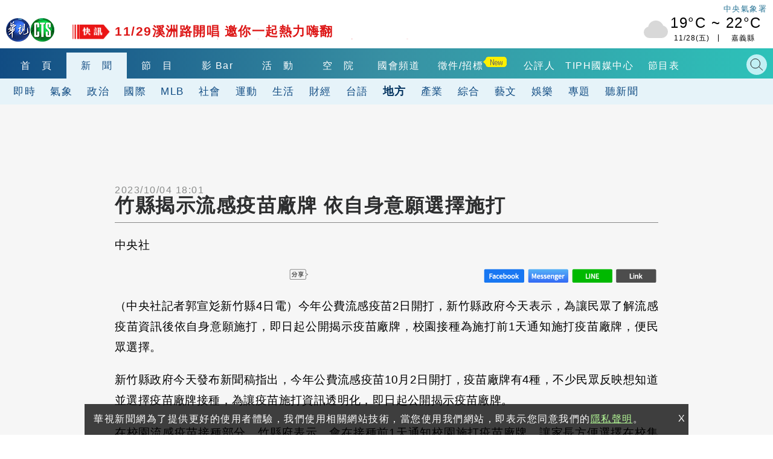

--- FILE ---
content_type: text/html; charset=UTF-8
request_url: https://auto-load-balancer.likr.tw/api/get_client_ip.php
body_size: -136
content:
"3.148.210.63"

--- FILE ---
content_type: text/html; charset=UTF-8
request_url: https://t.ssp.hinet.net/
body_size: 64
content:
f82451d3-83de-41ca-b084-faa064ed9ffb!

--- FILE ---
content_type: text/html; charset=utf-8
request_url: https://www.google.com/recaptcha/api2/aframe
body_size: 116
content:
<!DOCTYPE HTML><html><head><meta http-equiv="content-type" content="text/html; charset=UTF-8"></head><body><script nonce="22qZchyb93UqT4QJZ-BR7w">/** Anti-fraud and anti-abuse applications only. See google.com/recaptcha */ try{var clients={'sodar':'https://pagead2.googlesyndication.com/pagead/sodar?'};window.addEventListener("message",function(a){try{if(a.source===window.parent){var b=JSON.parse(a.data);var c=clients[b['id']];if(c){var d=document.createElement('img');d.src=c+b['params']+'&rc='+(localStorage.getItem("rc::a")?sessionStorage.getItem("rc::b"):"");window.document.body.appendChild(d);sessionStorage.setItem("rc::e",parseInt(sessionStorage.getItem("rc::e")||0)+1);localStorage.setItem("rc::h",'1764330513593');}}}catch(b){}});window.parent.postMessage("_grecaptcha_ready", "*");}catch(b){}</script></body></html>

--- FILE ---
content_type: application/javascript; charset=utf-8
request_url: https://fundingchoicesmessages.google.com/f/AGSKWxVv1oqLIM3h_TQxPQXCHdf2e_5cDYTZTjhl4vmXW-jJR3c0wlUZN27lQRy2Q3CneL-s7lWfnbDZKLjp_-m8fZSMCt0iRh-nMS1C2Y0O5HL4vUeCFtsTVVq0DNT-KqyvBRvUak6Yg1VmoG-QuyLTa8AJ2B7e31vflo41hDj27Up0FFFkdHu2Ui7jRP9N/__web_ad__vertical_ad./ads/index-.ga/ads./get.ad?
body_size: -1290
content:
window['8cf83893-c2ac-40f9-98c1-923c06ac8ebf'] = true;

--- FILE ---
content_type: image/svg+xml
request_url: https://www.cts.com.tw/images/w_icon03.svg
body_size: 403
content:
<?xml version="1.0" encoding="UTF-8"?>
<svg width="50px" height="50px" viewBox="0 0 50 50" version="1.1" xmlns="http://www.w3.org/2000/svg" xmlns:xlink="http://www.w3.org/1999/xlink">
    <!-- Generator: Sketch 51.2 (57519) - http://www.bohemiancoding.com/sketch -->
    <title>w_icon03_多雲</title>
    <desc>Created with Sketch.</desc>
    <defs></defs>
    <g id="w_icon03_多雲" stroke="none" stroke-width="1" fill="none" fill-rule="evenodd">
        <g id="Group" transform="translate(6.000000, 11.000000)" fill="#D8D8D8" fill-rule="nonzero">
            <rect id="Rectangle" transform="translate(19.500000, 20.500000) scale(-1, 1) translate(-19.500000, -20.500000) " x="9.5" y="12" width="20" height="17"></rect>
            <circle id="Oval-4" transform="translate(20.000000, 13.000000) scale(-1, 1) translate(-20.000000, -13.000000) " cx="20" cy="13" r="13"></circle>
            <circle id="Oval-2" transform="translate(29.500000, 18.500000) scale(-1, 1) translate(-29.500000, -18.500000) " cx="29.5" cy="18.5" r="10.5"></circle>
            <circle id="Oval-3" transform="translate(9.500000, 19.500000) scale(-1, 1) translate(-9.500000, -19.500000) " cx="9.5" cy="19.5" r="9.5"></circle>
        </g>
    </g>
</svg>

--- FILE ---
content_type: text/plain
request_url: https://www.google-analytics.com/j/collect?v=1&_v=j102&a=99399322&t=pageview&_s=1&dl=https%3A%2F%2Fnews.cts.com.tw%2Fcna%2Flocal%2F202310%2F202310042235714.html&ul=en-us%40posix&dt=%E7%AB%B9%E7%B8%A3%E6%8F%AD%E7%A4%BA%E6%B5%81%E6%84%9F%E7%96%AB%E8%8B%97%E5%BB%A0%E7%89%8C%20%E4%BE%9D%E8%87%AA%E8%BA%AB%E6%84%8F%E9%A1%98%E9%81%B8%E6%93%87%E6%96%BD%E6%89%93%20-%20%E8%8F%AF%E8%A6%96%E6%96%B0%E8%81%9E%E7%B6%B2&sr=1280x720&vp=1280x720&_u=YADAAEABAAAAACAAI~&jid=578016367&gjid=659862273&cid=835157143.1764330504&tid=UA-6251475-2&_gid=441444609.1764330504&_r=1&_slc=1&gtm=45He5bj0h2n81WQPSJ8Mv811710565za200zd811710565&cg1=%E6%96%B0%E8%81%9E-%E5%9C%B0%E6%96%B9&cg3=%E4%B8%AD%E5%A4%AE%E7%A4%BE&cd3=7%2B&gcd=13l3l3l3l1l1&dma=0&tag_exp=103116026~103200004~104527907~104528500~104684208~104684211~115495938~115583767~115938465~115938469~116184927~116184929~116217636~116217638~116474637&z=1842692948
body_size: -450
content:
2,cG-F6LZM62QYC

--- FILE ---
content_type: image/svg+xml
request_url: https://www.cts.com.tw/images/w_icon03.svg
body_size: 404
content:
<?xml version="1.0" encoding="UTF-8"?>
<svg width="50px" height="50px" viewBox="0 0 50 50" version="1.1" xmlns="http://www.w3.org/2000/svg" xmlns:xlink="http://www.w3.org/1999/xlink">
    <!-- Generator: Sketch 51.2 (57519) - http://www.bohemiancoding.com/sketch -->
    <title>w_icon03_多雲</title>
    <desc>Created with Sketch.</desc>
    <defs></defs>
    <g id="w_icon03_多雲" stroke="none" stroke-width="1" fill="none" fill-rule="evenodd">
        <g id="Group" transform="translate(6.000000, 11.000000)" fill="#D8D8D8" fill-rule="nonzero">
            <rect id="Rectangle" transform="translate(19.500000, 20.500000) scale(-1, 1) translate(-19.500000, -20.500000) " x="9.5" y="12" width="20" height="17"></rect>
            <circle id="Oval-4" transform="translate(20.000000, 13.000000) scale(-1, 1) translate(-20.000000, -13.000000) " cx="20" cy="13" r="13"></circle>
            <circle id="Oval-2" transform="translate(29.500000, 18.500000) scale(-1, 1) translate(-29.500000, -18.500000) " cx="29.5" cy="18.5" r="10.5"></circle>
            <circle id="Oval-3" transform="translate(9.500000, 19.500000) scale(-1, 1) translate(-9.500000, -19.500000) " cx="9.5" cy="19.5" r="9.5"></circle>
        </g>
    </g>
</svg>

--- FILE ---
content_type: text/javascript
request_url: https://avivid.likr.tw/sample/aws-sdk-AviviD-min.js
body_size: 79631
content:
var $jscomp=$jscomp||{};$jscomp.scope={};$jscomp.arrayIteratorImpl=function(r){var B=0;return function(){return B<r.length?{done:!1,value:r[B++]}:{done:!0}}};$jscomp.arrayIterator=function(r){return{next:$jscomp.arrayIteratorImpl(r)}};$jscomp.ASSUME_ES5=!1;$jscomp.ASSUME_NO_NATIVE_MAP=!1;$jscomp.ASSUME_NO_NATIVE_SET=!1;$jscomp.SIMPLE_FROUND_POLYFILL=!1;$jscomp.ISOLATE_POLYFILLS=!1;$jscomp.FORCE_POLYFILL_PROMISE=!1;
$jscomp.defineProperty=$jscomp.ASSUME_ES5||"function"==typeof Object.defineProperties?Object.defineProperty:function(r,B,C){if(r==Array.prototype||r==Object.prototype)return r;r[B]=C.value;return r};$jscomp.getGlobal=function(r){r=["object"==typeof globalThis&&globalThis,r,"object"==typeof window&&window,"object"==typeof self&&self,"object"==typeof global&&global];for(var B=0;B<r.length;++B){var C=r[B];if(C&&C.Math==Math)return C}throw Error("Cannot find global object");};jQuery.ajaxSetup({cache: true});$jscomp.global=$jscomp.getGlobal(this);
$jscomp.IS_SYMBOL_NATIVE="function"===typeof Symbol&&"symbol"===typeof Symbol("x");$jscomp.TRUST_ES6_POLYFILLS=!$jscomp.ISOLATE_POLYFILLS||$jscomp.IS_SYMBOL_NATIVE;$jscomp.polyfills={};$jscomp.propertyToPolyfillSymbol={};$jscomp.POLYFILL_PREFIX="$jscp$";var $jscomp$lookupPolyfilledValue=function(r,B){var C=$jscomp.propertyToPolyfillSymbol[B];if(null==C)return r[B];C=r[C];return void 0!==C?C:r[B]};
$jscomp.polyfill=function(r,B,C,k){B&&($jscomp.ISOLATE_POLYFILLS?$jscomp.polyfillIsolated(r,B,C,k):$jscomp.polyfillUnisolated(r,B,C,k))};$jscomp.polyfillUnisolated=function(r,B,C,k){C=$jscomp.global;r=r.split(".");for(k=0;k<r.length-1;k++){var c=r[k];if(!(c in C))return;C=C[c]}r=r[r.length-1];k=C[r];B=B(k);B!=k&&null!=B&&$jscomp.defineProperty(C,r,{configurable:!0,writable:!0,value:B})};
$jscomp.polyfillIsolated=function(r,B,C,k){var c=r.split(".");r=1===c.length;k=c[0];k=!r&&k in $jscomp.polyfills?$jscomp.polyfills:$jscomp.global;for(var d=0;d<c.length-1;d++){var f=c[d];if(!(f in k))return;k=k[f]}c=c[c.length-1];C=$jscomp.IS_SYMBOL_NATIVE&&"es6"===C?k[c]:null;B=B(C);null!=B&&(r?$jscomp.defineProperty($jscomp.polyfills,c,{configurable:!0,writable:!0,value:B}):B!==C&&($jscomp.propertyToPolyfillSymbol[c]=$jscomp.IS_SYMBOL_NATIVE?$jscomp.global.Symbol(c):$jscomp.POLYFILL_PREFIX+c,c=
$jscomp.propertyToPolyfillSymbol[c],$jscomp.defineProperty(k,c,{configurable:!0,writable:!0,value:B})))};$jscomp.initSymbol=function(){};
$jscomp.polyfill("Symbol",function(r){if(r)return r;var B=function(c,d){this.$jscomp$symbol$id_=c;$jscomp.defineProperty(this,"description",{configurable:!0,writable:!0,value:d})};B.prototype.toString=function(){return this.$jscomp$symbol$id_};var C=0,k=function(c){if(this instanceof k)throw new TypeError("Symbol is not a constructor");return new B("jscomp_symbol_"+(c||"")+"_"+C++,c)};return k},"es6","es3");$jscomp.initSymbolIterator=function(){};
$jscomp.polyfill("Symbol.iterator",function(r){if(r)return r;r=Symbol("Symbol.iterator");for(var B="Array Int8Array Uint8Array Uint8ClampedArray Int16Array Uint16Array Int32Array Uint32Array Float32Array Float64Array".split(" "),C=0;C<B.length;C++){var k=$jscomp.global[B[C]];"function"===typeof k&&"function"!=typeof k.prototype[r]&&$jscomp.defineProperty(k.prototype,r,{configurable:!0,writable:!0,value:function(){return $jscomp.iteratorPrototype($jscomp.arrayIteratorImpl(this))}})}return r},"es6",
"es3");$jscomp.initSymbolAsyncIterator=function(){};$jscomp.iteratorPrototype=function(r){r={next:r};r[Symbol.iterator]=function(){return this};return r};
_xamzrequire=function(){function r(B,C,k){function c(a,e){if(!C[a]){if(!B[a]){var b="function"==typeof require&&require;if(!e&&b)return b(a,!0);if(d)return d(a,!0);b=Error("Cannot find module '"+a+"'");throw b.code="MODULE_NOT_FOUND",b;}b=C[a]={exports:{}};B[a][0].call(b.exports,function(g){return c(B[a][1][g]||g)},b,b.exports,r,B,C,k)}return C[a].exports}for(var d="function"==typeof require&&require,f=0;f<k.length;f++)c(k[f]);return c}return r}()({106:[function(r,B,C){(function(k){var c=r("../core"),
d=r("../region_config"),f={isArnInParam:function(a,e){var b=((a.service.api.operations[a.operation]||{}).input||{}).members||{};return a.params[e]&&b[e]?c.util.ARN.validate(a.params[e]):!1},validateArnService:function(a){a=a.service._parsedArn;if("s3"!==a.service&&"s3-outposts"!==a.service)throw c.util.error(Error(),{code:"InvalidARN",message:"expect 's3' or 's3-outposts' in ARN service component"});},validateArnAccount:function(a){if(!/[0-9]{12}/.exec(a.service._parsedArn.accountId))throw c.util.error(Error(),
{code:"InvalidARN",message:'ARN accountID does not match regex "[0-9]{12}"'});},validateS3AccessPointArn:function(a){var e=a.service._parsedArn,b=e.resource[11];if(2!==e.resource.split(b).length)throw c.util.error(Error(),{code:"InvalidARN",message:"Access Point ARN should have one resource accesspoint/{accesspointName}"});b=e.resource.split(b)[1];e=b+"-"+e.accountId;if(!f.dnsCompatibleBucketName(e)||e.match(/\./))throw c.util.error(Error(),{code:"InvalidARN",message:"Access point resource in ARN is not DNS compatible. Got "+
b});a.service._parsedArn.accessPoint=b},validateOutpostsArn:function(a){var e=a.service._parsedArn;if(0!==e.resource.indexOf("outpost:")&&0!==e.resource.indexOf("outpost/"))throw c.util.error(Error(),{code:"InvalidARN",message:"ARN resource should begin with 'outpost/'"});e=e.resource.split(e.resource[7])[1];if(!(new RegExp(/^([a-zA-Z0-9]|[a-zA-Z0-9][a-zA-Z0-9-]{0,61}[a-zA-Z0-9])$/)).test(e))throw c.util.error(Error(),{code:"InvalidARN",message:"Outpost resource in ARN is not DNS compatible. Got "+
e});a.service._parsedArn.outpostId=e},validateOutpostsAccessPointArn:function(a){var e=a.service._parsedArn,b=e.resource[7];if(4!==e.resource.split(b).length)throw c.util.error(Error(),{code:"InvalidARN",message:"Outposts ARN should have two resources outpost/{outpostId}/accesspoint/{accesspointName}"});b=e.resource.split(b)[3];e=b+"-"+e.accountId;if(!f.dnsCompatibleBucketName(e)||e.match(/\./))throw c.util.error(Error(),{code:"InvalidARN",message:"Access point resource in ARN is not DNS compatible. Got "+
b});a.service._parsedArn.accessPoint=b},validateArnRegion:function(a){var e=f.loadUseArnRegionConfig(a),b=a.service._parsedArn.region,g=a.service.config.region;if(!b)throw c.util.error(Error(),{code:"InvalidARN",message:"ARN region is empty"});if(0<=g.indexOf("fips")||0<=b.indexOf("fips"))throw c.util.error(Error(),{code:"InvalidConfiguration",message:"ARN endpoint is not compatible with FIPS region"});if(!e&&b!==g)throw c.util.error(Error(),{code:"InvalidConfiguration",message:"Configured region conflicts with access point region"});
if(e&&d.getEndpointSuffix(b)!==d.getEndpointSuffix(g))throw c.util.error(Error(),{code:"InvalidConfiguration",message:"Configured region and access point region not in same partition"});if(a.service.config.useAccelerateEndpoint)throw c.util.error(Error(),{code:"InvalidConfiguration",message:"useAccelerateEndpoint config is not supported with access point ARN"});if("s3-outposts"===a.service._parsedArn.service&&a.service.config.useDualstack)throw c.util.error(Error(),{code:"InvalidConfiguration",message:"useDualstack config is not supported with outposts access point ARN"});
},loadUseArnRegionConfig:function(a){var e=!0,b=a.service._originalConfig||{};if(void 0!==a.service.config.s3UseArnRegion)return a.service.config.s3UseArnRegion;if(void 0!==b.s3UseArnRegion)e=!0===b.s3UseArnRegion;else if(c.util.isNode())if(k.env.AWS_S3_USE_ARN_REGION){e=k.env.AWS_S3_USE_ARN_REGION.trim().toLowerCase();if(0>["false","true"].indexOf(e))throw c.util.error(Error(),{code:"InvalidConfiguration",message:"AWS_S3_USE_ARN_REGION only accepts true or false. Got "+k.env.AWS_S3_USE_ARN_REGION,
retryable:!1});e="true"===e}else{b={};var g={};try{b=c.util.getProfilesFromSharedConfig(c.util.iniLoader),g=b[k.env.AWS_PROFILE||c.util.defaultProfile]}catch(h){}if(g.s3_use_arn_region){if(0>["false","true"].indexOf(g.s3_use_arn_region.trim().toLowerCase()))throw c.util.error(Error(),{code:"InvalidConfiguration",message:"s3_use_arn_region only accepts true or false. Got "+g.s3_use_arn_region,retryable:!1});e="true"===g.s3_use_arn_region.trim().toLowerCase()}}return a.service.config.s3UseArnRegion=
e},validatePopulateUriFromArn:function(a){if(a.service._originalConfig&&a.service._originalConfig.endpoint)throw c.util.error(Error(),{code:"InvalidConfiguration",message:"Custom endpoint is not compatible with access point ARN"});if(a.service.config.s3ForcePathStyle)throw c.util.error(Error(),{code:"InvalidConfiguration",message:"Cannot construct path-style endpoint with access point"});},dnsCompatibleBucketName:function(a){var e=new RegExp(/(\d+\.){3}\d+/),b=new RegExp(/\.\./);return!a.match(new RegExp(/^[a-z0-9][a-z0-9\.\-]{1,61}[a-z0-9]$/))||
a.match(e)||a.match(b)?!1:!0}};B.exports=f}).call(this,r("_process"))},{"../core":39,"../region_config":82,_process:8}],38:[function(r,B,C){(function(k){function c(f,a){if("string"===typeof f){if(0<=["legacy","regional"].indexOf(f.toLowerCase()))return f.toLowerCase();throw d.util.error(Error(),a);}}var d=r("./core");B.exports=function(f,a){f=f||{};var e;if(f[a.clientConfig]&&(e=c(f[a.clientConfig],{code:"InvalidConfiguration",message:'invalid "'+a.clientConfig+'" configuration. Expect "legacy"  or "regional". Got "'+
f[a.clientConfig]+'".'}))||!d.util.isNode()||Object.prototype.hasOwnProperty.call(k.env,a.env)&&(e=c(k.env[a.env],{code:"InvalidEnvironmentalVariable",message:"invalid "+a.env+' environmental variable. Expect "legacy"  or "regional". Got "'+k.env[a.env]+'".'})))return e;var b={};try{b=d.util.getProfilesFromSharedConfig(d.util.iniLoader)[k.env.AWS_PROFILE||d.util.defaultProfile]}catch(g){}b&&Object.prototype.hasOwnProperty.call(b,a.sharedConfig)&&(e=c(b[a.sharedConfig],{code:"InvalidConfiguration",
message:"invalid "+a.sharedConfig+' profile config. Expect "legacy"  or "regional". Got "'+b[a.sharedConfig]+'".'}));return e}}).call(this,r("_process"))},{"./core":39,_process:8}],39:[function(r,B,C){var k={util:r("./util")};({}).toString();B.exports=k;k.util.update(k,{VERSION:"2.769.0",Signers:{},Protocol:{Json:r("./protocol/json"),Query:r("./protocol/query"),Rest:r("./protocol/rest"),RestJson:r("./protocol/rest_json"),RestXml:r("./protocol/rest_xml")},XML:{Builder:r("./xml/builder"),Parser:null},
JSON:{Builder:r("./json/builder"),Parser:r("./json/parser")},Model:{Api:r("./model/api"),Operation:r("./model/operation"),Shape:r("./model/shape"),Paginator:r("./model/paginator"),ResourceWaiter:r("./model/resource_waiter")},apiLoader:r("./api_loader"),EndpointCache:r("../vendor/endpoint-cache").EndpointCache});r("./sequential_executor");r("./service");r("./config");r("./http");r("./event_listeners");r("./request");r("./response");r("./resource_waiter");r("./signers/request_signer");r("./param_validator");
k.events=new k.SequentialExecutor;k.util.memoizedProperty(k,"endpointCache",function(){return new k.EndpointCache(k.config.endpointCacheSize)},!0)},{"../vendor/endpoint-cache":126,"./api_loader":27,"./config":37,"./event_listeners":60,"./http":61,"./json/builder":63,"./json/parser":64,"./model/api":65,"./model/operation":67,"./model/paginator":68,"./model/resource_waiter":69,"./model/shape":70,"./param_validator":71,"./protocol/json":74,"./protocol/query":75,"./protocol/rest":76,"./protocol/rest_json":77,
"./protocol/rest_xml":78,"./request":84,"./resource_waiter":85,"./response":86,"./sequential_executor":88,"./service":89,"./signers/request_signer":111,"./util":119,"./xml/builder":121}],126:[function(r,B,C){Object.defineProperty(C,"__esModule",{value:!0});var k=r("./utils/LRU");r=function(){function c(d){void 0===d&&(d=1E3);this.maxSize=d;this.cache=new k.LRUCache(d)}Object.defineProperty(c.prototype,"size",{get:function(){return this.cache.length},enumerable:!0,configurable:!0});c.prototype.put=
function(d,f){var a="string"!==typeof d?c.getKeyString(d):d,e=this.populateValue(f);this.cache.put(a,e)};c.prototype.get=function(d){d="string"!==typeof d?c.getKeyString(d):d;var f=Date.now(),a=this.cache.get(d);if(a)for(var e=0;e<a.length;e++)if(a[e].Expire<f){this.cache.remove(d);return}return a};c.getKeyString=function(d){for(var f=[],a=Object.keys(d).sort(),e=0;e<a.length;e++){var b=a[e];void 0!==d[b]&&f.push(d[b])}return f.join(" ")};c.prototype.populateValue=function(d){var f=Date.now();return d.map(function(a){return{Address:a.Address||
"",Expire:f+6E4*(a.CachePeriodInMinutes||1)}})};c.prototype.empty=function(){this.cache.empty()};c.prototype.remove=function(d){d="string"!==typeof d?c.getKeyString(d):d;this.cache.remove(d)};return c}();C.EndpointCache=r},{"./utils/LRU":127}],127:[function(r,B,C){Object.defineProperty(C,"__esModule",{value:!0});var k=function(){return function(c,d){this.key=c;this.value=d}}();r=function(){function c(d){this.nodeMap={};this.size=0;if("number"!==typeof d||1>d)throw Error("Cache size can only be positive number");
this.sizeLimit=d}Object.defineProperty(c.prototype,"length",{get:function(){return this.size},enumerable:!0,configurable:!0});c.prototype.prependToList=function(d){this.headerNode?(this.headerNode.prev=d,d.next=this.headerNode):this.tailNode=d;this.headerNode=d;this.size++};c.prototype.removeFromTail=function(){if(this.tailNode){var d=this.tailNode,f=d.prev;f&&(f.next=void 0);d.prev=void 0;this.tailNode=f;this.size--;return d}};c.prototype.detachFromList=function(d){this.headerNode===d&&(this.headerNode=
d.next);this.tailNode===d&&(this.tailNode=d.prev);d.prev&&(d.prev.next=d.next);d.next&&(d.next.prev=d.prev);d.next=void 0;d.prev=void 0;this.size--};c.prototype.get=function(d){if(this.nodeMap[d])return d=this.nodeMap[d],this.detachFromList(d),this.prependToList(d),d.value};c.prototype.remove=function(d){this.nodeMap[d]&&(this.detachFromList(this.nodeMap[d]),delete this.nodeMap[d])};c.prototype.put=function(d,f){if(this.nodeMap[d])this.remove(d);else if(this.size===this.sizeLimit){var a=this.removeFromTail().key;
delete this.nodeMap[a]}a=new k(d,f);this.nodeMap[d]=a;this.prependToList(a)};c.prototype.empty=function(){for(var d=Object.keys(this.nodeMap),f=0;f<d.length;f++){var a=d[f];this.detachFromList(this.nodeMap[a]);delete this.nodeMap[a]}};return c}();C.LRUCache=r},{}],121:[function(r,B,C){function k(){}function c(q,t,w){switch(w.type){case "structure":return d(q,t,w);case "map":return f(q,t,w);case "list":return a(q,t,w);default:q.addChildNode(new h(w.toWireFormat(t)))}}function d(q,t,w){b.arrayEach(w.memberNames,
function(y){var u=w.members[y];if("body"===u.location){y=t[y];var D=u.name;void 0!==y&&null!==y&&(u.isXmlAttribute?q.addAttribute(D,y):u.flattened?c(q,y,u):(D=new g(D),q.addChildNode(D),e(D,u),c(D,y,u)))}})}function f(q,t,w){var y=w.key.name||"key",u=w.value.name||"value";b.each(t,function(D,z){var l=new g(w.flattened?w.name:"entry");q.addChildNode(l);var n=new g(y),x=new g(u);l.addChildNode(n);l.addChildNode(x);c(n,D,w.key);c(x,z,w.value)})}function a(q,t,w){w.flattened?b.arrayEach(t,function(y){var u=
new g(w.member.name||w.name);q.addChildNode(u);c(u,y,w.member)}):b.arrayEach(t,function(y){var u=new g(w.member.name||"member");q.addChildNode(u);c(u,y,w.member)})}function e(q,t,w){var y="xmlns";if(t.xmlNamespaceUri){var u=t.xmlNamespaceUri;t.xmlNamespacePrefix&&(y+=":"+t.xmlNamespacePrefix)}else w&&t.api.xmlNamespaceUri&&(u=t.api.xmlNamespaceUri);u&&q.addAttribute(y,u)}var b=r("../util"),g=r("./xml-node").XmlNode,h=r("./xml-text").XmlText;k.prototype.toXML=function(q,t,w,y){w=new g(w);e(w,t,!0);
c(w,q,t);return 0<w.children.length||y?w.toString():""};B.exports=k},{"../util":119,"./xml-node":124,"./xml-text":125}],125:[function(r,B,C){function k(d){this.value=d}var c=r("./escape-element").escapeElement;k.prototype.toString=function(){return c(""+this.value)};B.exports={XmlText:k}},{"./escape-element":123}],123:[function(r,B,C){B.exports={escapeElement:function(k){return k.replace(/&/g,"&amp;").replace(/</g,"&lt;").replace(/>/g,"&gt;")}}},{}],124:[function(r,B,C){function k(d,f){void 0===f&&
(f=[]);this.name=d;this.children=f;this.attributes={}}var c=r("./escape-attribute").escapeAttribute;k.prototype.addAttribute=function(d,f){this.attributes[d]=f;return this};k.prototype.addChildNode=function(d){this.children.push(d);return this};k.prototype.removeAttribute=function(d){delete this.attributes[d];return this};k.prototype.toString=function(){for(var d=!!this.children.length,f="<"+this.name,a=this.attributes,e=0,b=Object.keys(a);e<b.length;e++){var g=b[e],h=a[g];"undefined"!==typeof h&&
null!==h&&(f+=" "+g+'="'+c(""+h)+'"')}return f+=d?">"+this.children.map(function(q){return q.toString()}).join("")+"</"+this.name+">":"/>"};B.exports={XmlNode:k}},{"./escape-attribute":122}],122:[function(r,B,C){B.exports={escapeAttribute:function(k){return k.replace(/&/g,"&amp;").replace(/'/g,"&apos;").replace(/</g,"&lt;").replace(/>/g,"&gt;").replace(/"/g,"&quot;")}}},{}],111:[function(r,B,C){var k=r("../core");B=k.util.inherit;k.Signers.RequestSigner=B({constructor:function(c){this.request=c},
setServiceClientId:function(c){this.serviceClientId=c},getServiceClientId:function(){return this.serviceClientId}});k.Signers.RequestSigner.getVersion=function(c){switch(c){case "v2":return k.Signers.V2;case "v3":return k.Signers.V3;case "s3v4":return k.Signers.V4;case "v4":return k.Signers.V4;case "s3":return k.Signers.S3;case "v3https":return k.Signers.V3Https}throw Error("Unknown signing version "+c);};r("./v2");r("./v3");r("./v3https");r("./v4");r("./s3");r("./presign")},{"../core":39,"./presign":110,
"./s3":112,"./v2":113,"./v3":114,"./v3https":115,"./v4":116}],116:[function(r,B,C){var k=r("../core"),c=r("./v4_credentials");r=k.util.inherit;k.Signers.V4=r(k.Signers.RequestSigner,{constructor:function(d,f,a){k.Signers.RequestSigner.call(this,d);this.serviceName=f;a=a||{};this.signatureCache="boolean"===typeof a.signatureCache?a.signatureCache:!0;this.operation=a.operation;this.signatureVersion=a.signatureVersion},algorithm:"AWS4-HMAC-SHA256",addAuthorization:function(d,f){var a=k.util.date.iso8601(f).replace(/[:\-]|\.\d{3}/g,
"");this.isPresigned()?this.updateForPresigned(d,a):this.addHeaders(d,a);this.request.headers.Authorization=this.authorization(d,a)},addHeaders:function(d,f){this.request.headers["X-Amz-Date"]=f;d.sessionToken&&(this.request.headers["x-amz-security-token"]=d.sessionToken)},updateForPresigned:function(d,f){var a=this.credentialString(f),e={"X-Amz-Date":f,"X-Amz-Algorithm":this.algorithm,"X-Amz-Credential":d.accessKeyId+"/"+a,"X-Amz-Expires":this.request.headers["presigned-expires"],"X-Amz-SignedHeaders":this.signedHeaders()};
d.sessionToken&&(e["X-Amz-Security-Token"]=d.sessionToken);this.request.headers["Content-Type"]&&(e["Content-Type"]=this.request.headers["Content-Type"]);this.request.headers["Content-MD5"]&&(e["Content-MD5"]=this.request.headers["Content-MD5"]);this.request.headers["Cache-Control"]&&(e["Cache-Control"]=this.request.headers["Cache-Control"]);k.util.each.call(this,this.request.headers,function(b,g){if("presigned-expires"!==b&&this.isSignableHeader(b)){var h=b.toLowerCase();0===h.indexOf("x-amz-meta-")?
e[h]=g:0===h.indexOf("x-amz-")&&(e[b]=g)}});a=0<=this.request.path.indexOf("?")?"&":"?";this.request.path+=a+k.util.queryParamsToString(e)},authorization:function(d,f){var a=[],e=this.credentialString(f);a.push(this.algorithm+" Credential="+d.accessKeyId+"/"+e);a.push("SignedHeaders="+this.signedHeaders());a.push("Signature="+this.signature(d,f));return a.join(", ")},signature:function(d,f){var a=c.getSigningKey(d,f.substr(0,8),this.request.region,this.serviceName,this.signatureCache);return k.util.crypto.hmac(a,
this.stringToSign(f),"hex")},stringToSign:function(d){var f=[];f.push("AWS4-HMAC-SHA256");f.push(d);f.push(this.credentialString(d));f.push(this.hexEncodedHash(this.canonicalString()));return f.join("\n")},canonicalString:function(){var d=[],f=this.request.pathname();"s3"!==this.serviceName&&"s3v4"!==this.signatureVersion&&(f=k.util.uriEscapePath(f));d.push(this.request.method);d.push(f);d.push(this.request.search());d.push(this.canonicalHeaders()+"\n");d.push(this.signedHeaders());d.push(this.hexEncodedBodyHash());
return d.join("\n")},canonicalHeaders:function(){var d=[];k.util.each.call(this,this.request.headers,function(a,e){d.push([a,e])});d.sort(function(a,e){return a[0].toLowerCase()<e[0].toLowerCase()?-1:1});var f=[];k.util.arrayEach.call(this,d,function(a){var e=a[0].toLowerCase();if(this.isSignableHeader(e)){a=a[1];if("undefined"===typeof a||null===a||"function"!==typeof a.toString)throw k.util.error(Error("Header "+e+" contains invalid value"),{code:"InvalidHeader"});f.push(e+":"+this.canonicalHeaderValues(a.toString()))}});
return f.join("\n")},canonicalHeaderValues:function(d){return d.replace(/\s+/g," ").replace(/^\s+|\s+$/g,"")},signedHeaders:function(){var d=[];k.util.each.call(this,this.request.headers,function(f){f=f.toLowerCase();this.isSignableHeader(f)&&d.push(f)});return d.sort().join(";")},credentialString:function(d){return c.createScope(d.substr(0,8),this.request.region,this.serviceName)},hexEncodedHash:function(d){return k.util.crypto.sha256(d,"hex")},hexEncodedBodyHash:function(){var d=this.request;return this.isPresigned()&&
"s3"===this.serviceName&&!d.body?"UNSIGNED-PAYLOAD":d.headers["X-Amz-Content-Sha256"]?d.headers["X-Amz-Content-Sha256"]:this.hexEncodedHash(this.request.body||"")},unsignableHeaders:"authorization content-type content-length user-agent presigned-expires expect x-amzn-trace-id".split(" "),isSignableHeader:function(d){return 0===d.toLowerCase().indexOf("x-amz-")?!0:0>this.unsignableHeaders.indexOf(d)},isPresigned:function(){return this.request.headers["presigned-expires"]?!0:!1}});B.exports=k.Signers.V4},
{"../core":39,"./v4_credentials":117}],117:[function(r,B,C){var k=r("../core"),c={},d=[];B.exports={createScope:function(f,a,e){return[f.substr(0,8),a,e,"aws4_request"].join("/")},getSigningKey:function(f,a,e,b,g){var h=[k.util.crypto.hmac(f.secretAccessKey,f.accessKeyId,"base64"),a,e,b].join("_");if((g=!1!==g)&&h in c)return c[h];f=k.util.crypto.hmac("AWS4"+f.secretAccessKey,a,"buffer");e=k.util.crypto.hmac(f,e,"buffer");b=k.util.crypto.hmac(e,b,"buffer");b=k.util.crypto.hmac(b,"aws4_request","buffer");
g&&(c[h]=b,d.push(h),50<d.length&&delete c[d.shift()]);return b},emptyCache:function(){c={};d=[]}}},{"../core":39}],115:[function(r,B,C){C=r("../core");var k=C.util.inherit;r("./v3");C.Signers.V3Https=k(C.Signers.V3,{authorization:function(c){return"AWS3-HTTPS AWSAccessKeyId="+c.accessKeyId+",Algorithm=HmacSHA256,Signature="+this.signature(c)},stringToSign:function(){return this.request.headers["X-Amz-Date"]}});B.exports=C.Signers.V3Https},{"../core":39,"./v3":114}],114:[function(r,B,C){var k=r("../core");
r=k.util.inherit;k.Signers.V3=r(k.Signers.RequestSigner,{addAuthorization:function(c,d){var f=k.util.date.rfc822(d);this.request.headers["X-Amz-Date"]=f;c.sessionToken&&(this.request.headers["x-amz-security-token"]=c.sessionToken);this.request.headers["X-Amzn-Authorization"]=this.authorization(c,f)},authorization:function(c){return"AWS3 AWSAccessKeyId="+c.accessKeyId+",Algorithm=HmacSHA256,SignedHeaders="+this.signedHeaders()+",Signature="+this.signature(c)},signedHeaders:function(){var c=[];k.util.arrayEach(this.headersToSign(),
function(d){c.push(d.toLowerCase())});return c.sort().join(";")},canonicalHeaders:function(){var c=this.request.headers,d=[];k.util.arrayEach(this.headersToSign(),function(f){d.push(f.toLowerCase().trim()+":"+String(c[f]).trim())});return d.sort().join("\n")+"\n"},headersToSign:function(){var c=[];k.util.each(this.request.headers,function(d){("Host"===d||"Content-Encoding"===d||d.match(/^X-Amz/i))&&c.push(d)});return c},signature:function(c){return k.util.crypto.hmac(c.secretAccessKey,this.stringToSign(),
"base64")},stringToSign:function(){var c=[];c.push(this.request.method);c.push("/");c.push("");c.push(this.canonicalHeaders());c.push(this.request.body);return k.util.crypto.sha256(c.join("\n"))}});B.exports=k.Signers.V3},{"../core":39}],113:[function(r,B,C){var k=r("../core");r=k.util.inherit;k.Signers.V2=r(k.Signers.RequestSigner,{addAuthorization:function(c,d){d||(d=k.util.date.getDate());var f=this.request;f.params.Timestamp=k.util.date.iso8601(d);f.params.SignatureVersion="2";f.params.SignatureMethod=
"HmacSHA256";f.params.AWSAccessKeyId=c.accessKeyId;c.sessionToken&&(f.params.SecurityToken=c.sessionToken);delete f.params.Signature;f.params.Signature=this.signature(c);f.body=k.util.queryParamsToString(f.params);f.headers["Content-Length"]=f.body.length},signature:function(c){return k.util.crypto.hmac(c.secretAccessKey,this.stringToSign(),"base64")},stringToSign:function(){var c=[];c.push(this.request.method);c.push(this.request.endpoint.host.toLowerCase());c.push(this.request.pathname());c.push(k.util.queryParamsToString(this.request.params));
return c.join("\n")}});B.exports=k.Signers.V2},{"../core":39}],112:[function(r,B,C){var k=r("../core");r=k.util.inherit;k.Signers.S3=r(k.Signers.RequestSigner,{subResources:{acl:1,accelerate:1,analytics:1,cors:1,lifecycle:1,"delete":1,inventory:1,location:1,logging:1,metrics:1,notification:1,partNumber:1,policy:1,requestPayment:1,replication:1,restore:1,tagging:1,torrent:1,uploadId:1,uploads:1,versionId:1,versioning:1,versions:1,website:1},responseHeaders:{"response-content-type":1,"response-content-language":1,
"response-expires":1,"response-cache-control":1,"response-content-disposition":1,"response-content-encoding":1},addAuthorization:function(c,d){this.request.headers["presigned-expires"]||(this.request.headers["X-Amz-Date"]=k.util.date.rfc822(d));c.sessionToken&&(this.request.headers["x-amz-security-token"]=c.sessionToken);var f=this.sign(c.secretAccessKey,this.stringToSign());this.request.headers.Authorization="AWS "+c.accessKeyId+":"+f},stringToSign:function(){var c=this.request,d=[];d.push(c.method);
d.push(c.headers["Content-MD5"]||"");d.push(c.headers["Content-Type"]||"");d.push(c.headers["presigned-expires"]||"");(c=this.canonicalizedAmzHeaders())&&d.push(c);d.push(this.canonicalizedResource());return d.join("\n")},canonicalizedAmzHeaders:function(){var c=[];k.util.each(this.request.headers,function(f){f.match(/^x-amz-/i)&&c.push(f)});c.sort(function(f,a){return f.toLowerCase()<a.toLowerCase()?-1:1});var d=[];k.util.arrayEach.call(this,c,function(f){d.push(f.toLowerCase()+":"+String(this.request.headers[f]))});
return d.join("\n")},canonicalizedResource:function(){var c=this.request,d=c.path.split("?"),f=d[0],a=d[1];d="";c.virtualHostedBucket&&(d+="/"+c.virtualHostedBucket);d+=f;if(a){var e=[];k.util.arrayEach.call(this,a.split("&"),function(b){var g=b.split("=")[0];b=b.split("=")[1];if(this.subResources[g]||this.responseHeaders[g]){var h={name:g};void 0!==b&&(h.value=this.subResources[g]?b:decodeURIComponent(b));e.push(h)}});e.sort(function(b,g){return b.name<g.name?-1:1});e.length&&(a=[],k.util.arrayEach(e,
function(b){void 0===b.value?a.push(b.name):a.push(b.name+"="+b.value)}),d+="?"+a.join("&"))}return d},sign:function(c,d){return k.util.crypto.hmac(c,d,"base64","sha1")}});B.exports=k.Signers.S3},{"../core":39}],110:[function(r,B,C){function k(f){var a=f.httpRequest.headers["presigned-expires"],e=f.service.getSignerClass(f);delete f.httpRequest.headers["User-Agent"];delete f.httpRequest.headers["X-Amz-User-Agent"];if(e===d.Signers.V4){if(604800<a)throw d.util.error(Error(),{code:"InvalidExpiryTime",
message:"Presigning does not support expiry time greater than a week with SigV4 signing.",retryable:!1});f.httpRequest.headers["presigned-expires"]=a}else if(e===d.Signers.S3)e=f.service?f.service.getSkewCorrectedDate():d.util.date.getDate(),f.httpRequest.headers["presigned-expires"]=parseInt(d.util.date.unixTimestamp(e)+a,10).toString();else throw d.util.error(Error(),{message:"Presigning only supports S3 or SigV4 signing.",code:"UnsupportedSigner",retryable:!1});}function c(f){var a=f.httpRequest.endpoint,
e=d.util.urlParse(f.httpRequest.path),b={};e.search&&(b=d.util.queryStringParse(e.search.substr(1)));var g=f.httpRequest.headers.Authorization.split(" ");"AWS"===g[0]?(g=g[1].split(":"),b.Signature=g.pop(),b.AWSAccessKeyId=g.join(":"),d.util.each(f.httpRequest.headers,function(h,q){"presigned-expires"===h&&(h="Expires");0===h.indexOf("x-amz-meta-")&&(delete b[h],h=h.toLowerCase());b[h]=q}),delete f.httpRequest.headers["presigned-expires"],delete b.Authorization,delete b.Host):"AWS4-HMAC-SHA256"===
g[0]&&(g.shift(),f=g.join(" ").match(/Signature=(.*?)(?:,|\s|\r?\n|$)/)[1],b["X-Amz-Signature"]=f,delete b.Expires);a.pathname=e.pathname;a.search=d.util.queryParamsToString(b)}var d=r("../core");r=d.util.inherit;d.Signers.Presign=r({sign:function(f,a,e){f.httpRequest.headers["presigned-expires"]=a||3600;f.on("build",k);f.on("sign",c);f.removeListener("afterBuild",d.EventListeners.Core.SET_CONTENT_LENGTH);f.removeListener("afterBuild",d.EventListeners.Core.COMPUTE_SHA256);f.emit("beforePresign",[f]);
if(e)f.build(function(){this.response.error?e(this.response.error):e(null,d.util.urlFormat(f.httpRequest.endpoint))});else{f.build();if(f.response.error)throw f.response.error;return d.util.urlFormat(f.httpRequest.endpoint)}}});B.exports=d.Signers.Presign},{"../core":39}],89:[function(r,B,C){(function(k){var c=r("./core"),d=r("./model/api"),f=r("./region_config"),a=c.util.inherit,e=0;c.Service=a({constructor:function(b){if(!this.loadServiceClass)throw c.util.error(Error(),"Service must be constructed with `new' operator");
var g=this.loadServiceClass(b||{});if(g){var h=c.util.copy(b);b=new g(b);Object.defineProperty(b,"_originalConfig",{get:function(){return h},enumerable:!1,configurable:!0});b._clientId=++e;return b}this.initialize(b)},initialize:function(b){var g=c.config[this.serviceIdentifier];this.config=new c.Config(c.config);g&&this.config.update(g,!0);b&&this.config.update(b,!0);this.validateService();this.config.endpoint||f.configureEndpoint(this);this.config.endpoint=this.endpointFromTemplate(this.config.endpoint);
this.setEndpoint(this.config.endpoint);c.SequentialExecutor.call(this);c.Service.addDefaultMonitoringListeners(this);if((this.config.clientSideMonitoring||c.Service._clientSideMonitoring)&&this.publisher){var h=this.publisher;this.addNamedListener("PUBLISH_API_CALL","apiCall",function(q){k.nextTick(function(){h.eventHandler(q)})});this.addNamedListener("PUBLISH_API_ATTEMPT","apiCallAttempt",function(q){k.nextTick(function(){h.eventHandler(q)})})}},validateService:function(){},loadServiceClass:function(b){var g=
b;if(c.util.isEmpty(this.api)){if(g.apiConfig)return c.Service.defineServiceApi(this.constructor,g.apiConfig);if(this.constructor.services)return g=new c.Config(c.config),g.update(b,!0),b=(b=g.apiVersions[this.constructor.serviceIdentifier])||g.apiVersion,this.getLatestServiceClass(b)}return null},getLatestServiceClass:function(b){b=this.getLatestServiceVersion(b);null===this.constructor.services[b]&&c.Service.defineServiceApi(this.constructor,b);return this.constructor.services[b]},getLatestServiceVersion:function(b){if(!this.constructor.services||
0===this.constructor.services.length)throw Error("No services defined on "+this.constructor.serviceIdentifier);b?c.util.isType(b,Date)&&(b=c.util.date.iso8601(b).split("T")[0]):b="latest";if(Object.hasOwnProperty(this.constructor.services,b))return b;for(var g=Object.keys(this.constructor.services).sort(),h=null,q=g.length-1;0<=q;q--)if("*"!==g[q][g[q].length-1]&&(h=g[q]),g[q].substr(0,10)<=b)return h;throw Error("Could not find "+this.constructor.serviceIdentifier+" API to satisfy version constraint `"+
b+"'");},api:{},defaultRetryCount:3,customizeRequests:function(b){if(b)if("function"===typeof b)this.customRequestHandler=b;else throw Error("Invalid callback type '"+typeof b+"' provided in customizeRequests");else this.customRequestHandler=null},makeRequest:function(b,g,h){"function"===typeof g&&(h=g,g=null);g=g||{};if(this.config.params){var q=this.api.operations[b];q&&(g=c.util.copy(g),c.util.each(this.config.params,function(t,w){!q.input.members[t]||void 0!==g[t]&&null!==g[t]||(g[t]=w)}))}b=
new c.Request(this,b,g);this.addAllRequestListeners(b);this.attachMonitoringEmitter(b);h&&b.send(h);return b},makeUnauthenticatedRequest:function(b,g,h){"function"===typeof g&&(h=g,g={});b=this.makeRequest(b,g).toUnauthenticated();return h?b.send(h):b},waitFor:function(b,g,h){return(new c.ResourceWaiter(this,b)).wait(g,h)},addAllRequestListeners:function(b){for(var g=[c.events,c.EventListeners.Core,this.serviceInterface(),c.EventListeners.CorePost],h=0;h<g.length;h++)g[h]&&b.addListeners(g[h]);this.config.paramValidation||
b.removeListener("validate",c.EventListeners.Core.VALIDATE_PARAMETERS);this.config.logger&&b.addListeners(c.EventListeners.Logger);this.setupRequestListeners(b);"function"===typeof this.constructor.prototype.customRequestHandler&&this.constructor.prototype.customRequestHandler(b);Object.prototype.hasOwnProperty.call(this,"customRequestHandler")&&"function"===typeof this.customRequestHandler&&this.customRequestHandler(b)},apiCallEvent:function(b){var g=b.service.api.operations[b.operation];g={Type:"ApiCall",
Api:g?g.name:b.operation,Version:1,Service:b.service.api.serviceId||b.service.api.endpointPrefix,Region:b.httpRequest.region,MaxRetriesExceeded:0,UserAgent:b.httpRequest.getUserAgent()};b=b.response;b.httpResponse.statusCode&&(g.FinalHttpStatusCode=b.httpResponse.statusCode);if(b.error){var h=b.error;if(299<b.httpResponse.statusCode)h.code&&(g.FinalAwsException=h.code),h.message&&(g.FinalAwsExceptionMessage=h.message);else{if(h.code||h.name)g.FinalSdkException=h.code||h.name;h.message&&(g.FinalSdkExceptionMessage=
h.message)}}return g},apiAttemptEvent:function(b){var g=b.service.api.operations[b.operation];g={Type:"ApiCallAttempt",Api:g?g.name:b.operation,Version:1,Service:b.service.api.serviceId||b.service.api.endpointPrefix,Fqdn:b.httpRequest.endpoint.hostname,UserAgent:b.httpRequest.getUserAgent()};var h=b.response;h.httpResponse.statusCode&&(g.HttpStatusCode=h.httpResponse.statusCode);!b._unAuthenticated&&b.service.config.credentials&&b.service.config.credentials.accessKeyId&&(g.AccessKey=b.service.config.credentials.accessKeyId);
if(!h.httpResponse.headers)return g;b.httpRequest.headers["x-amz-security-token"]&&(g.SessionToken=b.httpRequest.headers["x-amz-security-token"]);h.httpResponse.headers["x-amzn-requestid"]&&(g.XAmznRequestId=h.httpResponse.headers["x-amzn-requestid"]);h.httpResponse.headers["x-amz-request-id"]&&(g.XAmzRequestId=h.httpResponse.headers["x-amz-request-id"]);h.httpResponse.headers["x-amz-id-2"]&&(g.XAmzId2=h.httpResponse.headers["x-amz-id-2"]);return g},attemptFailEvent:function(b){var g=this.apiAttemptEvent(b);
b=b.response;var h=b.error;if(299<b.httpResponse.statusCode)h.code&&(g.AwsException=h.code),h.message&&(g.AwsExceptionMessage=h.message);else{if(h.code||h.name)g.SdkException=h.code||h.name;h.message&&(g.SdkExceptionMessage=h.message)}return g},attachMonitoringEmitter:function(b){var g,h,q,t,w=0,y,u,D=this;b.on("validate",function(){t=c.util.realClock.now();u=Date.now()},!0);b.on("sign",function(){h=c.util.realClock.now();g=Date.now();y=b.httpRequest.region;w++},!0);b.on("validateResponse",function(){q=
Math.round(c.util.realClock.now()-h)});b.addNamedListener("API_CALL_ATTEMPT","success",function(){var z=D.apiAttemptEvent(b);z.Timestamp=g;z.AttemptLatency=0<=q?q:0;z.Region=y;D.emit("apiCallAttempt",[z])});b.addNamedListener("API_CALL_ATTEMPT_RETRY","retry",function(){var z=D.attemptFailEvent(b);z.Timestamp=g;q=q||Math.round(c.util.realClock.now()-h);z.AttemptLatency=0<=q?q:0;z.Region=y;D.emit("apiCallAttempt",[z])});b.addNamedListener("API_CALL","complete",function(){var z=D.apiCallEvent(b);z.AttemptCount=
w;if(!(0>=z.AttemptCount)){z.Timestamp=u;var l=Math.round(c.util.realClock.now()-t);z.Latency=0<=l?l:0;l=b.response;l.error&&l.error.retryable&&"number"===typeof l.retryCount&&"number"===typeof l.maxRetries&&l.retryCount>=l.maxRetries&&(z.MaxRetriesExceeded=1);D.emit("apiCall",[z])}})},setupRequestListeners:function(b){},getSigningName:function(){return this.api.signingName||this.api.endpointPrefix},getSignerClass:function(b){var g="";b&&(g=(b=(b.service.api.operations||{})[b.operation]||null)?b.authtype:
"");return c.Signers.RequestSigner.getVersion(this.config.signatureVersion?this.config.signatureVersion:"v4"===g||"v4-unsigned-body"===g?"v4":this.api.signatureVersion)},serviceInterface:function(){switch(this.api.protocol){case "ec2":return c.EventListeners.Query;case "query":return c.EventListeners.Query;case "json":return c.EventListeners.Json;case "rest-json":return c.EventListeners.RestJson;case "rest-xml":return c.EventListeners.RestXml}if(this.api.protocol)throw Error("Invalid service `protocol' "+
this.api.protocol+" in API config");},successfulResponse:function(b){return 300>b.httpResponse.statusCode},numRetries:function(){return void 0!==this.config.maxRetries?this.config.maxRetries:this.defaultRetryCount},retryDelays:function(b,g){return c.util.calculateRetryDelay(b,this.config.retryDelayOptions,g)},retryableError:function(b){return this.timeoutError(b)||this.networkingError(b)||this.expiredCredentialsError(b)||this.throttledError(b)||500<=b.statusCode?!0:!1},networkingError:function(b){return"NetworkingError"===
b.code},timeoutError:function(b){return"TimeoutError"===b.code},expiredCredentialsError:function(b){return"ExpiredTokenException"===b.code},clockSkewError:function(b){switch(b.code){case "RequestTimeTooSkewed":case "RequestExpired":case "InvalidSignatureException":case "SignatureDoesNotMatch":case "AuthFailure":case "RequestInTheFuture":return!0;default:return!1}},getSkewCorrectedDate:function(){return new Date(Date.now()+this.config.systemClockOffset)},applyClockOffset:function(b){b&&(this.config.systemClockOffset=
b-Date.now())},isClockSkewed:function(b){if(b)return 3E5<=Math.abs(this.getSkewCorrectedDate().getTime()-b)},throttledError:function(b){if(429===b.statusCode)return!0;switch(b.code){case "ProvisionedThroughputExceededException":case "Throttling":case "ThrottlingException":case "RequestLimitExceeded":case "RequestThrottled":case "RequestThrottledException":case "TooManyRequestsException":case "TransactionInProgressException":case "EC2ThrottledException":return!0;default:return!1}},endpointFromTemplate:function(b){if("string"!==
typeof b)return b;b=b.replace(/\{service\}/g,this.api.endpointPrefix);b=b.replace(/\{region\}/g,this.config.region);return b=b.replace(/\{scheme\}/g,this.config.sslEnabled?"https":"http")},setEndpoint:function(b){this.endpoint=new c.Endpoint(b,this.config)},paginationConfig:function(b,g){var h=this.api.operations[b].paginator;if(!h){if(g)throw c.util.error(Error(),"No pagination configuration for "+b);return null}return h}});c.util.update(c.Service,{defineMethods:function(b){c.util.each(b.prototype.api.operations,
function(g){b.prototype[g]||(b.prototype[g]="none"===b.prototype.api.operations[g].authtype?function(h,q){return this.makeUnauthenticatedRequest(g,h,q)}:function(h,q){return this.makeRequest(g,h,q)})})},defineService:function(b,g,h){c.Service._serviceMap[b]=!0;Array.isArray(g)||(h=g,g=[]);h=a(c.Service,h||{});"string"===typeof b?(c.Service.addVersions(h,g),h.serviceIdentifier=h.serviceIdentifier||b):(h.prototype.api=b,c.Service.defineMethods(h));c.SequentialExecutor.call(this.prototype);!this.prototype.publisher&&
c.util.clientSideMonitoring&&(b=c.util.clientSideMonitoring.Publisher,g=c.util.clientSideMonitoring.configProvider,g=g(),this.prototype.publisher=new b(g),g.enabled&&(c.Service._clientSideMonitoring=!0));c.SequentialExecutor.call(h.prototype);c.Service.addDefaultMonitoringListeners(h.prototype);return h},addVersions:function(b,g){Array.isArray(g)||(g=[g]);b.services=b.services||{};for(var h=0;h<g.length;h++)void 0===b.services[g[h]]&&(b.services[g[h]]=null);b.apiVersions=Object.keys(b.services).sort()},
defineServiceApi:function(b,g,h){function q(w){t.prototype.api=w.isApi?w:new d(w,{serviceIdentifier:b.serviceIdentifier})}var t=a(b,{serviceIdentifier:b.serviceIdentifier});if("string"===typeof g){if(h)q(h);else try{q(c.apiLoader(b.serviceIdentifier,g))}catch(w){throw c.util.error(w,{message:"Could not find API configuration "+b.serviceIdentifier+"-"+g});}Object.prototype.hasOwnProperty.call(b.services,g)||(b.apiVersions=b.apiVersions.concat(g).sort());b.services[g]=t}else q(g);c.Service.defineMethods(t);
return t},hasService:function(b){return Object.prototype.hasOwnProperty.call(c.Service._serviceMap,b)},addDefaultMonitoringListeners:function(b){b.addNamedListener("MONITOR_EVENTS_BUBBLE","apiCallAttempt",function(g){var h=Object.getPrototypeOf(b);h._events&&h.emit("apiCallAttempt",[g])});b.addNamedListener("CALL_EVENTS_BUBBLE","apiCall",function(g){var h=Object.getPrototypeOf(b);h._events&&h.emit("apiCall",[g])})},_serviceMap:{}});c.util.mixin(c.Service,c.SequentialExecutor);B.exports=c.Service}).call(this,
r("_process"))},{"./core":39,"./model/api":65,"./region_config":82,_process:8}],82:[function(r,B,C){function k(e){if(!e)return null;e=e.split("-");return 3>e.length?null:e.slice(0,e.length-2).join("-")+"-*"}function c(e){var b=e.config.region,g=k(b);e=e.api.endpointPrefix;return[[b,e],[g,e],[b,"*"],[g,"*"],["*",e],["*","*"]].map(function(h){return h[0]&&h[1]?h.join("/"):null})}function d(e,b){f.each(b,function(g,h){"globalEndpoint"===g||void 0!==e.config[g]&&null!==e.config[g]||(e.config[g]=h)})}
var f=r("./util"),a=r("./region_config_data.json");B.exports={configureEndpoint:function(e){for(var b=c(e),g=0;g<b.length;g++){var h=b[g];if(h&&Object.prototype.hasOwnProperty.call(a.rules,h)){b=a.rules[h];"string"===typeof b&&(b=a.patterns[b]);e.config.useDualstack&&f.isDualstackAvailable(e)&&(b=f.copy(b),b.endpoint=b.endpoint.replace(/{service}\.({region}\.)?/,"{service}.dualstack.{region}."));e.isGlobalEndpoint=!!b.globalEndpoint;b.signingRegion&&(e.signingRegion=b.signingRegion);b.signatureVersion||
(b.signatureVersion="v4");d(e,b);break}}},getEndpointSuffix:function(e){for(var b={"^(us|eu|ap|sa|ca|me)\\-\\w+\\-\\d+$":"amazonaws.com","^cn\\-\\w+\\-\\d+$":"amazonaws.com.cn","^us\\-gov\\-\\w+\\-\\d+$":"amazonaws.com","^us\\-iso\\-\\w+\\-\\d+$":"c2s.ic.gov","^us\\-isob\\-\\w+\\-\\d+$":"sc2s.sgov.gov"},g=Object.keys(b),h=0;h<g.length;h++){var q=b[g[h]];if(RegExp(g[h]).test(e))return q}return"amazonaws.com"}}},{"./region_config_data.json":83,"./util":119}],83:[function(r,B,C){B.exports={rules:{"*/*":{endpoint:"{service}.{region}.amazonaws.com"},
"cn-*/*":{endpoint:"{service}.{region}.amazonaws.com.cn"},"us-iso-*/*":{endpoint:"{service}.{region}.c2s.ic.gov"},"us-isob-*/*":{endpoint:"{service}.{region}.sc2s.sgov.gov"},"*/budgets":"globalSSL","*/cloudfront":"globalSSL","*/sts":"globalSSL","*/importexport":{endpoint:"{service}.amazonaws.com",signatureVersion:"v2",globalEndpoint:!0},"*/route53":"globalSSL","cn-*/route53":{endpoint:"{service}.amazonaws.com.cn",globalEndpoint:!0,signingRegion:"cn-northwest-1"},"us-gov-*/route53":"globalGovCloud",
"*/waf":"globalSSL","*/iam":"globalSSL","cn-*/iam":{endpoint:"{service}.cn-north-1.amazonaws.com.cn",globalEndpoint:!0,signingRegion:"cn-north-1"},"us-gov-*/iam":"globalGovCloud","us-gov-*/sts":{endpoint:"{service}.{region}.amazonaws.com"},"us-gov-west-1/s3":"s3signature","us-west-1/s3":"s3signature","us-west-2/s3":"s3signature","eu-west-1/s3":"s3signature","ap-southeast-1/s3":"s3signature","ap-southeast-2/s3":"s3signature","ap-northeast-1/s3":"s3signature","sa-east-1/s3":"s3signature","us-east-1/s3":{endpoint:"{service}.amazonaws.com",
signatureVersion:"s3"},"us-east-1/sdb":{endpoint:"{service}.amazonaws.com",signatureVersion:"v2"},"*/sdb":{endpoint:"{service}.{region}.amazonaws.com",signatureVersion:"v2"}},patterns:{globalSSL:{endpoint:"https://{service}.amazonaws.com",globalEndpoint:!0,signingRegion:"us-east-1"},globalGovCloud:{endpoint:"{service}.us-gov.amazonaws.com",globalEndpoint:!0,signingRegion:"us-gov-west-1"},s3signature:{endpoint:"{service}.{region}.amazonaws.com",signatureVersion:"s3"}}}},{}],86:[function(r,B,C){var k=
r("./core");B=k.util.inherit;var c=r("jmespath");k.Response=B({constructor:function(d){this.request=d;this.error=this.data=null;this.redirectCount=this.retryCount=0;this.httpResponse=new k.HttpResponse;d&&(this.maxRetries=d.service.numRetries(),this.maxRedirects=d.service.config.maxRedirects)},nextPage:function(d){var f=this.request.service,a=this.request.operation;try{var e=f.paginationConfig(a,!0)}catch(g){this.error=g}if(!this.hasNextPage()){if(d)d(this.error,null);else if(this.error)throw this.error;
return null}a=k.util.copy(this.request.params);if(this.nextPageTokens){e=e.inputToken;"string"===typeof e&&(e=[e]);for(var b=0;b<e.length;b++)a[e[b]]=this.nextPageTokens[b];return f.makeRequest(this.request.operation,a,d)}return d?d(null,null):null},hasNextPage:function(){this.cacheNextPageTokens();if(this.nextPageTokens)return!0;if(void 0!==this.nextPageTokens)return!1},cacheNextPageTokens:function(){if(Object.prototype.hasOwnProperty.call(this,"nextPageTokens"))return this.nextPageTokens;this.nextPageTokens=
void 0;var d=this.request.service.paginationConfig(this.request.operation);if(!d)return this.nextPageTokens;this.nextPageTokens=null;if(d.moreResults&&!c.search(this.data,d.moreResults))return this.nextPageTokens;d=d.outputToken;"string"===typeof d&&(d=[d]);k.util.arrayEach.call(this,d,function(f){if(f=c.search(this.data,f))this.nextPageTokens=this.nextPageTokens||[],this.nextPageTokens.push(f)});return this.nextPageTokens}})},{"./core":39,jmespath:7}],85:[function(r,B,C){function k(f){var a=f.request._waiter,
e=!1,b="retry";a.config.acceptors.forEach(function(g){if(!e){var h=a.matchers[g.matcher];h&&h(f,g.expected,g.argument)&&(e=!0,b=g.state)}});!e&&f.error&&(b="failure");"success"===b?a.setSuccess(f):a.setError(f,"retry"===b)}var c=r("./core");B=c.util.inherit;var d=r("jmespath");c.ResourceWaiter=B({constructor:function(f,a){this.service=f;this.state=a;this.loadWaiterConfig(this.state)},service:null,state:null,config:null,matchers:{path:function(f,a,e){try{var b=d.search(f.data,e)}catch(g){return!1}return d.strictDeepEqual(b,
a)},pathAll:function(f,a,e){try{var b=d.search(f.data,e)}catch(g){return!1}Array.isArray(b)||(b=[b]);f=b.length;if(!f)return!1;for(e=0;e<f;e++)if(!d.strictDeepEqual(b[e],a))return!1;return!0},pathAny:function(f,a,e){try{var b=d.search(f.data,e)}catch(g){return!1}Array.isArray(b)||(b=[b]);f=b.length;for(e=0;e<f;e++)if(d.strictDeepEqual(b[e],a))return!0;return!1},status:function(f,a){var e=f.httpResponse.statusCode;return"number"===typeof e&&e===a},error:function(f,a){return"string"===typeof a&&f.error?
a===f.error.code:a===!!f.error}},listeners:(new c.SequentialExecutor).addNamedListeners(function(f){f("RETRY_CHECK","retry",function(a){var e=a.request._waiter;a.error&&"ResourceNotReady"===a.error.code&&(a.error.retryDelay=1E3*(e.config.delay||0))});f("CHECK_OUTPUT","extractData",k);f("CHECK_ERROR","extractError",k)}),wait:function(f,a){"function"===typeof f&&(a=f,f=void 0);f&&f.$waiter&&(f=c.util.copy(f),"number"===typeof f.$waiter.delay&&(this.config.delay=f.$waiter.delay),"number"===typeof f.$waiter.maxAttempts&&
(this.config.maxAttempts=f.$waiter.maxAttempts),delete f.$waiter);var e=this.service.makeRequest(this.config.operation,f);e._waiter=this;e.response.maxRetries=this.config.maxAttempts;e.addListeners(this.listeners);a&&e.send(a);return e},setSuccess:function(f){f.error=null;f.data=f.data||{};f.request.removeAllListeners("extractData")},setError:function(f,a){f.data=null;f.error=c.util.error(f.error||Error(),{code:"ResourceNotReady",message:"Resource is not in the state "+this.state,retryable:a})},loadWaiterConfig:function(f){if(!this.service.api.waiters[f])throw new c.util.error(Error(),
{code:"StateNotFoundError",message:"State "+f+" not found."});this.config=c.util.copy(this.service.api.waiters[f])}})},{"./core":39,jmespath:7}],84:[function(r,B,C){(function(k){var c=r("./core"),d=r("./state_machine"),f=c.util.inherit,a=c.util.domain,e=r("jmespath"),b={success:1,error:1,complete:1},g=new d;g.setupStates=function(){var h=function(q,t){var w=this;w._haltHandlersOnError=!1;w.emit(w._asm.currentState,function(y){if(y)if(Object.prototype.hasOwnProperty.call(b,w._asm.currentState))if(a&&
w.domain instanceof a.Domain)y.domainEmitter=w,y.domain=w.domain,y.domainThrown=!1,w.domain.emit("error",y);else throw y;else w.response.error=y,t(y);else t(w.response.error)})};this.addState("validate","build","error",h);this.addState("build","afterBuild","restart",h);this.addState("afterBuild","sign","restart",h);this.addState("sign","send","retry",h);this.addState("retry","afterRetry","afterRetry",h);this.addState("afterRetry","sign","error",h);this.addState("send","validateResponse","retry",h);
this.addState("validateResponse","extractData","extractError",h);this.addState("extractError","extractData","retry",h);this.addState("extractData","success","retry",h);this.addState("restart","build","error",h);this.addState("success","complete","complete",h);this.addState("error","complete","complete",h);this.addState("complete",null,null,h)};g.setupStates();c.Request=f({constructor:function(h,q,t){var w=h.endpoint,y=h.config.region,u=h.config.customUserAgent;h.isGlobalEndpoint&&(y=h.signingRegion?
h.signingRegion:"us-east-1");this.domain=a&&a.active;this.service=h;this.operation=q;this.params=t||{};this.httpRequest=new c.HttpRequest(w,y);this.httpRequest.appendToUserAgent(u);this.startTime=h.getSkewCorrectedDate();this.response=new c.Response(this);this._asm=new d(g.states,"validate");this._haltHandlersOnError=!1;c.SequentialExecutor.call(this);this.emit=this.emitEvent},send:function(h){h&&(this.httpRequest.appendToUserAgent("callback"),this.on("complete",function(q){h.call(q,q.error,q.data)}));
this.runTo();return this.response},build:function(h){return this.runTo("send",h)},runTo:function(h,q){this._asm.runTo(h,q,this);return this},abort:function(){this.removeAllListeners("validateResponse");this.removeAllListeners("extractError");this.on("validateResponse",function(h){h.error=c.util.error(Error("Request aborted by user"),{code:"RequestAbortedError",retryable:!1})});this.httpRequest.stream&&!this.httpRequest.stream.didCallback&&(this.httpRequest.stream.abort(),this.httpRequest._abortCallback?
this.httpRequest._abortCallback():this.removeAllListeners("send"));return this},eachPage:function(h){function q(t){h.call(t,t.error,t.data,function(w){!1!==w&&(t.hasNextPage()?t.nextPage().on("complete",q).send():h.call(t,null,null,c.util.fn.noop))})}h=c.util.fn.makeAsync(h,3);this.on("complete",q).send()},eachItem:function(h){var q=this;this.eachPage(function(t,w){if(t)return h(t,null);if(null===w)return h(null,null);var y=q.service.paginationConfig(q.operation).resultKey;Array.isArray(y)&&(y=y[0]);
y=e.search(w,y);var u=!0;c.util.arrayEach(y,function(D){u=h(null,D);if(!1===u)return c.util.abort});return u})},isPageable:function(){return this.service.paginationConfig(this.operation)?!0:!1},createReadStream:function(){var h=c.util.stream,q=this,t=null;2===c.HttpClient.streamsApiVersion?(t=new h.PassThrough,k.nextTick(function(){q.send()})):(t=new h.Stream,t.readable=!0,t.sent=!1,t.on("newListener",function(w){t.sent||"data"!==w||(t.sent=!0,k.nextTick(function(){q.send()}))}));this.on("error",
function(w){t.emit("error",w)});this.on("httpHeaders",function(w,y,u){if(300>w){q.removeListener("httpData",c.EventListeners.Core.HTTP_DATA);q.removeListener("httpError",c.EventListeners.Core.HTTP_ERROR);q.on("httpError",function(E){u.error=E;u.error.retryable=!1});var D=!1,z;"HEAD"!==q.httpRequest.method&&(z=parseInt(y["content-length"],10));if(void 0!==z&&!isNaN(z)&&0<=z){D=!0;var l=0}w=function(){D&&l!==z?t.emit("error",c.util.error(Error("Stream content length mismatch. Received "+l+" of "+z+
" bytes."),{code:"StreamContentLengthMismatch"})):2===c.HttpClient.streamsApiVersion?t.end():t.emit("end")};var n=u.httpResponse.createUnbufferedStream();if(2===c.HttpClient.streamsApiVersion)if(D){var x=new h.PassThrough;x._write=function(E){E&&E.length&&(l+=E.length);return h.PassThrough.prototype._write.apply(this,arguments)};x.on("end",w);t.on("error",function(E){D=!1;n.unpipe(x);x.emit("end");x.end()});n.pipe(x).pipe(t,{end:!1})}else n.pipe(t);else{if(D)n.on("data",function(E){E&&E.length&&(l+=
E.length)});n.on("data",function(E){t.emit("data",E)});n.on("end",w)}n.on("error",function(E){D=!1;t.emit("error",E)})}});return t},emitEvent:function(h,q,t){"function"===typeof q&&(t=q,q=null);t||(t=function(){});q||(q=this.eventParameters(h,this.response));c.SequentialExecutor.prototype.emit.call(this,h,q,function(w){w&&(this.response.error=w);t.call(this,w)})},eventParameters:function(h){switch(h){case "restart":case "validate":case "sign":case "build":case "afterValidate":case "afterBuild":return[this];
case "error":return[this.response.error,this.response];default:return[this.response]}},presign:function(h,q){q||"function"!==typeof h||(q=h,h=null);return(new c.Signers.Presign).sign(this.toGet(),h,q)},isPresigned:function(){return Object.prototype.hasOwnProperty.call(this.httpRequest.headers,"presigned-expires")},toUnauthenticated:function(){this._unAuthenticated=!0;this.removeListener("validate",c.EventListeners.Core.VALIDATE_CREDENTIALS);this.removeListener("sign",c.EventListeners.Core.SIGN);return this},
toGet:function(){if("query"===this.service.api.protocol||"ec2"===this.service.api.protocol)this.removeListener("build",this.buildAsGet),this.addListener("build",this.buildAsGet);return this},buildAsGet:function(h){h.httpRequest.method="GET";h.httpRequest.path=h.service.endpoint.path+"?"+h.httpRequest.body;h.httpRequest.body="";delete h.httpRequest.headers["Content-Length"];delete h.httpRequest.headers["Content-Type"]},haltHandlersOnError:function(){this._haltHandlersOnError=!0}});c.Request.addPromisesToClass=
function(h){this.prototype.promise=function(){var q=this;this.httpRequest.appendToUserAgent("promise");return new h(function(t,w){q.on("complete",function(y){y.error?w(y.error):t(Object.defineProperty(y.data||{},"$response",{value:y}))});q.runTo()})}};c.Request.deletePromisesFromClass=function(){delete this.prototype.promise};c.util.addPromises(c.Request);c.util.mixin(c.Request,c.SequentialExecutor)}).call(this,r("_process"))},{"./core":39,"./state_machine":118,_process:8,jmespath:7}],118:[function(r,
B,C){function k(c,d){this.currentState=d||null;this.states=c||{}}k.prototype.runTo=function(c,d,f,a){"function"===typeof c&&(a=f,f=d,d=c,c=null);var e=this,b=e.states[e.currentState];b.fn.call(f||e,a,function(g){if(g)if(b.fail)e.currentState=b.fail;else return d?d.call(f,g):null;else if(b.accept)e.currentState=b.accept;else return d?d.call(f):null;if(e.currentState===c)return d?d.call(f,g):null;e.runTo(c,d,f,g)})};k.prototype.addState=function(c,d,f,a){"function"===typeof d?(a=d,f=d=null):"function"===
typeof f&&(a=f,f=null);this.currentState||(this.currentState=c);this.states[c]={accept:d,fail:f,fn:a};return this};B.exports=k},{}],71:[function(r,B,C){var k=r("./core");k.ParamValidator=k.util.inherit({constructor:function(c){if(!0===c||void 0===c)c={min:!0};this.validation=c},validate:function(c,d,f){this.errors=[];this.validateMember(c,d||{},f||"params");if(1<this.errors.length)throw c=this.errors.join("\n* "),c="There were "+this.errors.length+" validation errors:\n* "+c,k.util.error(Error(c),
{code:"MultipleValidationErrors",errors:this.errors});if(1===this.errors.length)throw this.errors[0];return!0},fail:function(c,d){this.errors.push(k.util.error(Error(d),{code:c}))},validateStructure:function(c,d,f){this.validateType(d,f,["object"],"structure");for(var a,e=0;c.required&&e<c.required.length;e++){a=c.required[e];var b=d[a];void 0!==b&&null!==b||this.fail("MissingRequiredParameter","Missing required key '"+a+"' in "+f)}for(a in d)if(Object.prototype.hasOwnProperty.call(d,a))if(e=d[a],
b=c.members[a],void 0!==b){var g=[f,a].join(".");this.validateMember(b,e,g)}else this.fail("UnexpectedParameter","Unexpected key '"+a+"' found in "+f);return!0},validateMember:function(c,d,f){switch(c.type){case "structure":return this.validateStructure(c,d,f);case "list":return this.validateList(c,d,f);case "map":return this.validateMap(c,d,f);default:return this.validateScalar(c,d,f)}},validateList:function(c,d,f){if(this.validateType(d,f,[Array])){this.validateRange(c,d.length,f,"list member count");
for(var a=0;a<d.length;a++)this.validateMember(c.member,d[a],f+"["+a+"]")}},validateMap:function(c,d,f){if(this.validateType(d,f,["object"],"map")){var a=0,e;for(e in d)Object.prototype.hasOwnProperty.call(d,e)&&(this.validateMember(c.key,e,f+"[key='"+e+"']"),this.validateMember(c.value,d[e],f+"['"+e+"']"),a++);this.validateRange(c,a,f,"map member count")}},validateScalar:function(c,d,f){switch(c.type){case null:case void 0:case "string":return this.validateString(c,d,f);case "base64":case "binary":return this.validatePayload(d,
f);case "integer":case "float":return this.validateNumber(c,d,f);case "boolean":return this.validateType(d,f,["boolean"]);case "timestamp":return this.validateType(d,f,[Date,/^\d{4}-\d{2}-\d{2}T\d{2}:\d{2}:\d{2}(\.\d+)?Z$/,"number"],"Date object, ISO-8601 string, or a UNIX timestamp");default:return this.fail("UnkownType","Unhandled type "+c.type+" for "+f)}},validateString:function(c,d,f){var a=["string"];c.isJsonValue&&(a=a.concat(["number","object","boolean"]));null!==d&&this.validateType(d,f,
a)&&(this.validateEnum(c,d,f),this.validateRange(c,d.length,f,"string length"),this.validatePattern(c,d,f),this.validateUri(c,d,f))},validateUri:function(c,d,f){"uri"===c.location&&0===d.length&&this.fail("UriParameterError",'Expected uri parameter to have length >= 1, but found "'+d+'" for '+f)},validatePattern:function(c,d,f){this.validation.pattern&&void 0!==c.pattern&&((new RegExp(c.pattern)).test(d)||this.fail("PatternMatchError",'Provided value "'+d+'" does not match regex pattern /'+c.pattern+
"/ for "+f))},validateRange:function(c,d,f,a){this.validation.min&&void 0!==c.min&&d<c.min&&this.fail("MinRangeError","Expected "+a+" >= "+c.min+", but found "+d+" for "+f);this.validation.max&&void 0!==c.max&&d>c.max&&this.fail("MaxRangeError","Expected "+a+" <= "+c.max+", but found "+d+" for "+f)},validateEnum:function(c,d,f){this.validation["enum"]&&void 0!==c["enum"]&&-1===c["enum"].indexOf(d)&&this.fail("EnumError","Found string value of "+d+", but expected "+c["enum"].join("|")+" for "+f)},
validateType:function(c,d,f,a){if(null===c||void 0===c)return!1;for(var e=!1,b=0;b<f.length;b++){if("string"===typeof f[b]){if(typeof c===f[b])return!0}else if(f[b]instanceof RegExp){if((c||"").toString().match(f[b]))return!0}else{if(c instanceof f[b]||k.util.isType(c,f[b]))return!0;a||e||(f=f.slice());f[b]=k.util.typeName(f[b])}e=!0}(c=a)||(c=f.join(", ").replace(/,([^,]+)$/,", or$1"));f=c.match(/^[aeiou]/i)?"n":"";this.fail("InvalidParameterType","Expected "+d+" to be a"+f+" "+c);return!1},validateNumber:function(c,
d,f){if(null!==d&&void 0!==d){if("string"===typeof d){var a=parseFloat(d);a.toString()===d&&(d=a)}this.validateType(d,f,["number"])&&this.validateRange(c,d,f,"numeric value")}},validatePayload:function(c,d){if(null!==c&&void 0!==c&&"string"!==typeof c&&(!c||"number"!==typeof c.byteLength)){if(k.util.isNode()){var f=k.util.stream.Stream;if(k.util.Buffer.isBuffer(c)||c instanceof f)return}else if(c instanceof Blob)return;f="Buffer Stream File Blob ArrayBuffer DataView".split(" ");if(c)for(var a=0;a<
f.length;a++)if(k.util.isType(c,f[a])||k.util.typeName(c.constructor)===f[a])return;this.fail("InvalidParameterType","Expected "+d+" to be a string, Buffer, Stream, Blob, or typed array object")}}})},{"./core":39}],65:[function(r,B,C){var k=r("./collection"),c=r("./operation"),d=r("./shape"),f=r("./paginator"),a=r("./resource_waiter"),e=r("../../apis/metadata.json"),b=r("../util"),g=b.property,h=b.memoizedProperty;B.exports=function(q,t){var w=this;q=q||{};t=t||{};t.api=this;q.metadata=q.metadata||
{};var y=t.serviceIdentifier;delete t.serviceIdentifier;g(this,"isApi",!0,!1);g(this,"apiVersion",q.metadata.apiVersion);g(this,"endpointPrefix",q.metadata.endpointPrefix);g(this,"signingName",q.metadata.signingName);g(this,"globalEndpoint",q.metadata.globalEndpoint);g(this,"signatureVersion",q.metadata.signatureVersion);g(this,"jsonVersion",q.metadata.jsonVersion);g(this,"targetPrefix",q.metadata.targetPrefix);g(this,"protocol",q.metadata.protocol);g(this,"timestampFormat",q.metadata.timestampFormat);
g(this,"xmlNamespaceUri",q.metadata.xmlNamespace);g(this,"abbreviation",q.metadata.serviceAbbreviation);g(this,"fullName",q.metadata.serviceFullName);g(this,"serviceId",q.metadata.serviceId);y&&e[y]&&g(this,"xmlNoDefaultLists",e[y].xmlNoDefaultLists,!1);h(this,"className",function(){var u=q.metadata.serviceAbbreviation||q.metadata.serviceFullName;if(!u)return null;u=u.replace(/^Amazon|AWS\s*|\(.*|\s+|\W+/g,"");"ElasticLoadBalancing"===u&&(u="ELB");return u});g(this,"operations",new k(q.operations,
t,function(u,D){return new c(u,D,t)},b.string.lowerFirst,function(u,D){!0===D.endpointoperation&&g(w,"endpointOperation",b.string.lowerFirst(u));D.endpointdiscovery&&!w.hasRequiredEndpointDiscovery&&g(w,"hasRequiredEndpointDiscovery",!0===D.endpointdiscovery.required)}));g(this,"shapes",new k(q.shapes,t,function(u,D){return d.create(D,t)}));g(this,"paginators",new k(q.paginators,t,function(u,D){return new f(u,D,t)}));g(this,"waiters",new k(q.waiters,t,function(u,D){return new a(u,D,t)},b.string.lowerFirst));
t.documentation&&(g(this,"documentation",q.documentation),g(this,"documentationUrl",q.documentationUrl))}},{"../../apis/metadata.json":26,"../util":119,"./collection":66,"./operation":67,"./paginator":68,"./resource_waiter":69,"./shape":70}],69:[function(r,B,C){var k=r("../util"),c=k.property;B.exports=function(d,f,a){a=a||{};c(this,"name",d);c(this,"api",a.api,!1);f.operation&&c(this,"operation",k.string.lowerFirst(f.operation));var e=this;["type","description","delay","maxAttempts","acceptors"].forEach(function(b){var g=
f[b];g&&c(e,b,g)})}},{"../util":119}],68:[function(r,B,C){var k=r("../util").property;B.exports=function(c,d){k(this,"inputToken",d.input_token);k(this,"limitKey",d.limit_key);k(this,"moreResults",d.more_results);k(this,"outputToken",d.output_token);k(this,"resultKey",d.result_key)}},{"../util":119}],67:[function(r,B,C){function k(a){var e=a.members,b=a.payload;if(!a.members)return!1;if(b)return e[b].isEventStream;for(var g in e)if(!e.hasOwnProperty(g)&&!0===e[g].isEventStream)return!0;return!1}var c=
r("./shape");r=r("../util");var d=r.property,f=r.memoizedProperty;B.exports=function(a,e,b){var g=this;b=b||{};d(this,"name",e.name||a);d(this,"api",b.api,!1);e.http=e.http||{};d(this,"endpoint",e.endpoint);d(this,"httpMethod",e.http.method||"POST");d(this,"httpPath",e.http.requestUri||"/");d(this,"authtype",e.authtype||"");d(this,"endpointDiscoveryRequired",e.endpointdiscovery?e.endpointdiscovery.required?"REQUIRED":"OPTIONAL":"NULL");f(this,"input",function(){return e.input?c.create(e.input,b):
new c.create({type:"structure"},b)});f(this,"output",function(){return e.output?c.create(e.output,b):new c.create({type:"structure"},b)});f(this,"errors",function(){var h=[];if(!e.errors)return null;for(var q=0;q<e.errors.length;q++)h.push(c.create(e.errors[q],b));return h});f(this,"paginator",function(){return b.api.paginators[a]});b.documentation&&(d(this,"documentation",e.documentation),d(this,"documentationUrl",e.documentationUrl));f(this,"idempotentMembers",function(){var h=[],q=g.input,t=q.members;
if(!q.members)return h;for(var w in t)t.hasOwnProperty(w)&&!0===t[w].isIdempotent&&h.push(w);return h});f(this,"hasEventOutput",function(){return k(g.output)})}},{"../util":119,"./shape":70}],61:[function(r,B,C){var k=r("./core");r=k.util.inherit;k.Endpoint=r({constructor:function(c,d){k.util.hideProperties(this,["slashes","auth","hash","search","query"]);if("undefined"===typeof c||null===c)throw Error("Invalid endpoint: "+c);if("string"!==typeof c)return k.util.copy(c);c.match(/^http/)||(c=((d&&
void 0!==d.sslEnabled?d.sslEnabled:k.config.sslEnabled)?"https":"http")+"://"+c);k.util.update(this,k.util.urlParse(c));this.port=this.port?parseInt(this.port,10):"https:"===this.protocol?443:80}});k.HttpRequest=r({constructor:function(c,d){c=new k.Endpoint(c);this.method="POST";this.path=c.path||"/";this.headers={};this.body="";this.endpoint=c;this.region=d;this._userAgent="";this.setUserAgent()},setUserAgent:function(){this._userAgent=this.headers[this.getUserAgentHeaderName()]=k.util.userAgent()},
getUserAgentHeaderName:function(){return(k.util.isBrowser()?"X-Amz-":"")+"User-Agent"},appendToUserAgent:function(c){"string"===typeof c&&c&&(this._userAgent+=" "+c);this.headers[this.getUserAgentHeaderName()]=this._userAgent},getUserAgent:function(){return this._userAgent},pathname:function(){return this.path.split("?",1)[0]},search:function(){var c=this.path.split("?",2)[1];return c?(c=k.util.queryStringParse(c),k.util.queryParamsToString(c)):""},updateEndpoint:function(c){this.endpoint=c=new k.Endpoint(c);
this.path=c.path||"/";this.headers.Host&&(this.headers.Host=c.host)}});k.HttpResponse=r({constructor:function(){this.statusCode=void 0;this.headers={};this.body=void 0;this.streaming=!1;this.stream=null},createUnbufferedStream:function(){this.streaming=!0;return this.stream}});k.HttpClient=r({});k.HttpClient.getInstance=function(){void 0===this.singleton&&(this.singleton=new this);return this.singleton}},{"./core":39}],60:[function(r,B,C){var k=r("./core");B=r("./sequential_executor");var c=r("./discover_endpoint").discoverEndpoint;
k.EventListeners={Core:{}};k.EventListeners={Core:(new B).addNamedListeners(function(d,f){f("VALIDATE_CREDENTIALS","validate",function(a,e){if(!a.service.api.signatureVersion&&!a.service.config.signatureVersion)return e();a.service.config.getCredentials(function(b){b&&(a.response.error=k.util.error(b,{code:"CredentialsError",message:"Missing credentials in config, if using AWS_CONFIG_FILE, set AWS_SDK_LOAD_CONFIG=1"}));e()})});d("VALIDATE_REGION","validate",function(a){if(!a.service.isGlobalEndpoint){var e=
new RegExp(/^([a-zA-Z0-9]|[a-zA-Z0-9][a-zA-Z0-9-]{0,61}[a-zA-Z0-9])$/);a.service.config.region?e.test(a.service.config.region)||(a.response.error=k.util.error(Error(),{code:"ConfigError",message:"Invalid region in config"})):a.response.error=k.util.error(Error(),{code:"ConfigError",message:"Missing region in config"})}});d("BUILD_IDEMPOTENCY_TOKENS","validate",function(a){if(a.service.api.operations){var e=a.service.api.operations[a.operation];if(e&&(e=e.idempotentMembers,e.length)){for(var b=k.util.copy(a.params),
g=0,h=e.length;g<h;g++)b[e[g]]||(b[e[g]]=k.util.uuid.v4());a.params=b}}});d("VALIDATE_PARAMETERS","validate",function(a){if(a.service.api.operations){var e=a.service.api.operations[a.operation].input;(new k.ParamValidator(a.service.config.paramValidation)).validate(e,a.params)}});f("COMPUTE_SHA256","afterBuild",function(a,e){a.haltHandlersOnError();if(a.service.api.operations){var b=a.service.api.operations[a.operation];b=b?b.authtype:"";if(!a.service.api.signatureVersion&&!b&&!a.service.config.signatureVersion)return e();
if(a.service.getSignerClass(a)===k.Signers.V4){var g=a.httpRequest.body||"";if(0<=b.indexOf("unsigned-body"))return a.httpRequest.headers["X-Amz-Content-Sha256"]="UNSIGNED-PAYLOAD",e();k.util.computeSha256(g,function(h,q){h?e(h):(a.httpRequest.headers["X-Amz-Content-Sha256"]=q,e())})}else e()}});d("SET_CONTENT_LENGTH","afterBuild",function(a){var e=a.service.api.operations?(e=a.service.api.operations[a.operation])?e.authtype:"":"";var b=k.util.getRequestPayloadShape(a);if(void 0===a.httpRequest.headers["Content-Length"])try{var g=
k.util.string.byteLength(a.httpRequest.body);a.httpRequest.headers["Content-Length"]=g}catch(h){if(b&&b.isStreaming&&!b.requiresLength&&0<=e.indexOf("unsigned-body"))a.httpRequest.headers["Transfer-Encoding"]="chunked";else throw h;}});d("SET_HTTP_HOST","afterBuild",function(a){a.httpRequest.headers.Host=a.httpRequest.endpoint.host});d("RESTART","restart",function(){var a=this.response.error;a&&a.retryable&&(this.httpRequest=new k.HttpRequest(this.service.endpoint,this.service.region),this.response.retryCount<
this.service.config.maxRetries?this.response.retryCount++:this.response.error=null)});f("DISCOVER_ENDPOINT","sign",c,!0);f("SIGN","sign",function(a,e){var b=a.service,g=(a.service.api.operations||{})[a.operation],h=g?g.authtype:"";if(!b.api.signatureVersion&&!h&&!b.config.signatureVersion)return e();b.config.getCredentials(function(q,t){if(q)return a.response.error=q,e();try{var w=b.getSkewCorrectedDate(),y=new (b.getSignerClass(a))(a.httpRequest,b.getSigningName(),{signatureCache:b.config.signatureCache,
operation:g,signatureVersion:b.api.signatureVersion});y.setServiceClientId(b._clientId);delete a.httpRequest.headers.Authorization;delete a.httpRequest.headers.Date;delete a.httpRequest.headers["X-Amz-Date"];y.addAuthorization(t,w);a.signedAt=w}catch(u){a.response.error=u}e()})});d("VALIDATE_RESPONSE","validateResponse",function(a){this.service.successfulResponse(a,this)?(a.data={},a.error=null):(a.data=null,a.error=k.util.error(Error(),{code:"UnknownError",message:"An unknown error occurred."}))});
f("SEND","send",function(a,e){function b(t){a.httpResponse.stream=t;var w=a.request.httpRequest.stream,y=a.request.service,u=y.api.operations[a.request.operation]||{};t.on("headers",function(D,z,l){a.request.emit("httpHeaders",[D,z,a,l]);if(!a.httpResponse.streaming)if(2===k.HttpClient.streamsApiVersion)if(u.hasEventOutput&&y.successfulResponse(a))a.request.emit("httpDone"),e();else t.on("readable",function(){var n=t.read();null!==n&&a.request.emit("httpData",[n,a])});else t.on("data",function(n){a.request.emit("httpData",
[n,a])})});t.on("end",function(){w&&w.didCallback||2===k.HttpClient.streamsApiVersion&&u.hasEventOutput&&y.successfulResponse(a)||(a.request.emit("httpDone"),e())})}function g(t){t.on("sendProgress",function(w){a.request.emit("httpUploadProgress",[w,a])});t.on("receiveProgress",function(w){a.request.emit("httpDownloadProgress",[w,a])})}function h(t){"RequestAbortedError"!==t.code&&(t=k.util.error(t,{code:"TimeoutError"===t.code?t.code:"NetworkingError",region:a.request.httpRequest.region,hostname:a.request.httpRequest.endpoint.hostname,
retryable:!0}));a.error=t;a.request.emit("httpError",[a.error,a],function(){e()})}function q(){var t=k.HttpClient.getInstance(),w=a.request.service.config.httpOptions||{};try{var y=t.handleRequest(a.request.httpRequest,w,b,h);g(y)}catch(u){h(u)}}a.httpResponse._abortCallback=e;a.error=null;a.data=null;600<=(a.request.service.getSkewCorrectedDate()-this.signedAt)/1E3?this.emit("sign",[this],function(t){t?e(t):q()}):q()});d("HTTP_HEADERS","httpHeaders",function(a,e,b,g){b.httpResponse.statusCode=a;
b.httpResponse.statusMessage=g;b.httpResponse.headers=e;b.httpResponse.body=k.util.buffer.toBuffer("");b.httpResponse.buffers=[];b.httpResponse.numBytes=0;a=e.date||e.Date;b=b.request.service;a&&(a=Date.parse(a),b.config.correctClockSkew&&b.isClockSkewed(a)&&b.applyClockOffset(a))});d("HTTP_DATA","httpData",function(a,e){a&&(k.util.isNode()&&(e.httpResponse.numBytes+=a.length,e.request.emit("httpDownloadProgress",[{loaded:e.httpResponse.numBytes,total:e.httpResponse.headers["content-length"]},e])),
e.httpResponse.buffers.push(k.util.buffer.toBuffer(a)))});d("HTTP_DONE","httpDone",function(a){if(a.httpResponse.buffers&&0<a.httpResponse.buffers.length){var e=k.util.buffer.concat(a.httpResponse.buffers);a.httpResponse.body=e}delete a.httpResponse.numBytes;delete a.httpResponse.buffers});d("FINALIZE_ERROR","retry",function(a){a.httpResponse.statusCode&&(a.error.statusCode=a.httpResponse.statusCode,void 0===a.error.retryable&&(a.error.retryable=this.service.retryableError(a.error,this)))});d("INVALIDATE_CREDENTIALS",
"retry",function(a){if(a.error)switch(a.error.code){case "RequestExpired":case "ExpiredTokenException":case "ExpiredToken":a.error.retryable=!0,a.request.service.config.credentials.expired=!0}});d("EXPIRED_SIGNATURE","retry",function(a){var e=a.error;e&&"string"===typeof e.code&&"string"===typeof e.message&&e.code.match(/Signature/)&&e.message.match(/expired/)&&(a.error.retryable=!0)});d("CLOCK_SKEWED","retry",function(a){a.error&&this.service.clockSkewError(a.error)&&this.service.config.correctClockSkew&&
(a.error.retryable=!0)});d("REDIRECT","retry",function(a){a.error&&300<=a.error.statusCode&&400>a.error.statusCode&&a.httpResponse.headers.location&&(this.httpRequest.endpoint=new k.Endpoint(a.httpResponse.headers.location),this.httpRequest.headers.Host=this.httpRequest.endpoint.host,a.error.redirect=!0,a.error.retryable=!0)});d("RETRY_CHECK","retry",function(a){a.error&&(a.error.redirect&&a.redirectCount<a.maxRedirects?a.error.retryDelay=0:a.retryCount<a.maxRetries&&(a.error.retryDelay=this.service.retryDelays(a.retryCount,
a.error)||0))});f("RESET_RETRY_STATE","afterRetry",function(a,e){var b=!1;if(a.error){var g=a.error.retryDelay||0;a.error.retryable&&a.retryCount<a.maxRetries?(a.retryCount++,b=!0):a.error.redirect&&a.redirectCount<a.maxRedirects&&(a.redirectCount++,b=!0)}b&&0<=g?(a.error=null,setTimeout(e,g)):e()})}),CorePost:(new B).addNamedListeners(function(d){d("EXTRACT_REQUEST_ID","extractData",k.util.extractRequestId);d("EXTRACT_REQUEST_ID","extractError",k.util.extractRequestId);d("ENOTFOUND_ERROR","httpError",
function(f){"NetworkingError"===f.code&&("ENOTFOUND"===f.errno||"number"===typeof f.errno&&"function"===typeof k.util.getSystemErrorName&&["EAI_NONAME","EAI_NODATA"].indexOf(0<=k.util.getSystemErrorName(f.errno)))&&(this.response.error=k.util.error(Error("Inaccessible host: `"+f.hostname+"'. This service may not be available in the `"+f.region+"' region."),{code:"UnknownEndpoint",region:f.region,hostname:f.hostname,retryable:!0,originalError:f}))})}),Logger:(new B).addNamedListeners(function(d){d("LOG_REQUEST",
"complete",function(f){function a(h,q){if(!q)return q;if(h.isSensitive)return"***SensitiveInformation***";switch(h.type){case "structure":var t={};k.util.each(q,function(u,D){Object.prototype.hasOwnProperty.call(h.members,u)?t[u]=a(h.members[u],D):t[u]=D});return t;case "list":var w=[];k.util.arrayEach(q,function(u,D){w.push(a(h.member,u))});return w;case "map":var y={};k.util.each(q,function(u,D){y[u]=a(h.value,D)});return y;default:return q}}var e=f.request,b=e.service.config.logger;if(b){var g=
function(){var h=(f.request.service.getSkewCorrectedDate().getTime()-e.startTime.getTime())/1E3,q=b.isTTY?!0:!1,t=f.httpResponse.statusCode,w=e.params;e.service.api.operations&&e.service.api.operations[e.operation]&&e.service.api.operations[e.operation].input&&(w=a(e.service.api.operations[e.operation].input,e.params));w=r("util").inspect(w,!0,null);var y="";q&&(y+="\u001b[33m");y+="[AWS "+e.service.serviceIdentifier+" "+t;y+=" "+h.toString()+"s "+f.retryCount+" retries]";q&&(y+="\u001b[0;1m");y+=
" "+k.util.string.lowerFirst(e.operation);y+="("+w+")";q&&(y+="\u001b[0m");return y}();"function"===typeof b.log?b.log(g):"function"===typeof b.write&&b.write(g+"\n")}})}),Json:(new B).addNamedListeners(function(d){var f=r("./protocol/json");d("BUILD","build",f.buildRequest);d("EXTRACT_DATA","extractData",f.extractData);d("EXTRACT_ERROR","extractError",f.extractError)}),Rest:(new B).addNamedListeners(function(d){var f=r("./protocol/rest");d("BUILD","build",f.buildRequest);d("EXTRACT_DATA","extractData",
f.extractData);d("EXTRACT_ERROR","extractError",f.extractError)}),RestJson:(new B).addNamedListeners(function(d){var f=r("./protocol/rest_json");d("BUILD","build",f.buildRequest);d("EXTRACT_DATA","extractData",f.extractData);d("EXTRACT_ERROR","extractError",f.extractError)}),RestXml:(new B).addNamedListeners(function(d){var f=r("./protocol/rest_xml");d("BUILD","build",f.buildRequest);d("EXTRACT_DATA","extractData",f.extractData);d("EXTRACT_ERROR","extractError",f.extractError)}),Query:(new B).addNamedListeners(function(d){var f=
r("./protocol/query");d("BUILD","build",f.buildRequest);d("EXTRACT_DATA","extractData",f.extractData);d("EXTRACT_ERROR","extractError",f.extractError)})}},{"./core":39,"./discover_endpoint":47,"./protocol/json":74,"./protocol/query":75,"./protocol/rest":76,"./protocol/rest_json":77,"./protocol/rest_xml":78,"./sequential_executor":88,util:20}],88:[function(r,B,C){var k=r("./core");k.SequentialExecutor=k.util.inherit({constructor:function(){this._events={}},listeners:function(c){return this._events[c]?
this._events[c].slice(0):[]},on:function(c,d,f){this._events[c]?f?this._events[c].unshift(d):this._events[c].push(d):this._events[c]=[d];return this},onAsync:function(c,d,f){d._isAsync=!0;return this.on(c,d,f)},removeListener:function(c,d){var f=this._events[c];if(f){for(var a=f.length,e=-1,b=0;b<a;++b)f[b]===d&&(e=b);-1<e&&f.splice(e,1)}return this},removeAllListeners:function(c){c?delete this._events[c]:this._events={};return this},emit:function(c,d,f){f||(f=function(){});c=this.listeners(c);var a=
c.length;this.callListeners(c,d,f);return 0<a},callListeners:function(c,d,f,a){function e(h){if(h&&(g=k.util.error(g||Error(),h),b._haltHandlersOnError))return f.call(b,g);b.callListeners(c,d,f,g)}for(var b=this,g=a||null;0<c.length;){a=c.shift();if(a._isAsync){a.apply(b,d.concat([e]));return}try{a.apply(b,d)}catch(h){g=k.util.error(g||Error(),h)}if(g&&b._haltHandlersOnError){f.call(b,g);return}}f.call(b,g)},addListeners:function(c){var d=this;c._events&&(c=c._events);k.util.each(c,function(f,a){"function"===
typeof a&&(a=[a]);k.util.arrayEach(a,function(e){d.on(f,e)})});return d},addNamedListener:function(c,d,f,a){this[c]=f;this.addListener(d,f,a);return this},addNamedAsyncListener:function(c,d,f,a){f._isAsync=!0;return this.addNamedListener(c,d,f,a)},addNamedListeners:function(c){var d=this;c(function(){d.addNamedListener.apply(d,arguments)},function(){d.addNamedAsyncListener.apply(d,arguments)});return this}});k.SequentialExecutor.prototype.addListener=k.SequentialExecutor.prototype.on;B.exports=k.SequentialExecutor},
{"./core":39}],78:[function(r,B,C){var k=r("../core"),c=r("../util"),d=r("./rest");B.exports={buildRequest:function(f){d.buildRequest(f);if(0>["GET","HEAD"].indexOf(f.httpRequest.method)){var a=f.service.api.operations[f.operation].input,e=new k.XML.Builder,b=f.params,g=a.payload;g?(a=a.members[g],b=b[g],void 0!==b&&(f.httpRequest.body="structure"===a.type?e.toXML(b,a,a.name,!0):b)):f.httpRequest.body=e.toXML(b,a,a.name||a.shape||c.string.upperFirst(f.operation)+"Request")}},extractError:function(f){d.extractError(f);
try{var a=(new k.XML.Parser).parse(f.httpResponse.body.toString())}catch(e){a={Code:f.httpResponse.statusCode,Message:f.httpResponse.statusMessage}}a.Errors&&(a=a.Errors);a.Error&&(a=a.Error);f.error=a.Code?c.error(Error(),{code:a.Code,message:a.Message}):c.error(Error(),{code:f.httpResponse.statusCode,message:null})},extractData:function(f){d.extractData(f);var a=f.request;var e=f.httpResponse.body,b=a.service.api.operations[a.operation].output,g=b.payload;g?(b=b.members[g],b.isEventStream?(a=new k.XML.Parser,
f.data[g]=c.createEventStream(2===k.HttpClient.streamsApiVersion?f.httpResponse.stream:f.httpResponse.body,a,b)):"structure"===b.type?(a=new k.XML.Parser,f.data[g]=a.parse(e.toString(),b)):f.data[g]="binary"===b.type||b.isStreaming?e:b.toType(e)):0<e.length&&(a=new k.XML.Parser,e=a.parse(e.toString(),b),c.update(f.data,e))}}},{"../core":39,"../util":119,"./rest":76}],77:[function(r,B,C){function k(b,g){b.httpRequest.headers["Content-Type"]||(b.httpRequest.headers["Content-Type"]=g?"binary/octet-stream":
"application/json")}var c=r("../util"),d=r("./rest"),f=r("./json"),a=r("../json/builder"),e=r("../json/parser");B.exports={buildRequest:function(b){d.buildRequest(b);if(0>["HEAD","DELETE"].indexOf(b.httpRequest.method)){var g=new a,h=b.service.api.operations[b.operation].input;if(h.payload){var q=h.members[h.payload];h=b.params[h.payload];void 0!==h&&("structure"===q.type?(b.httpRequest.body=g.build(h,q),k(b)):(b.httpRequest.body=h,("binary"===q.type||q.isStreaming)&&k(b,!0)))}else{g=g.build(b.params,
h);if("{}"!==g||"GET"!==b.httpRequest.method)b.httpRequest.body=g;k(b)}}},extractError:function(b){f.extractError(b)},extractData:function(b){d.extractData(b);var g=b.request;g=g.service.api.operations[g.operation].output||{};if(g.payload){var h=g.members[g.payload],q=b.httpResponse.body;if(h.isEventStream){var t=new e;b.data[payload]=c.createEventStream(2===AviviD_AWS.HttpClient.streamsApiVersion?b.httpResponse.stream:q,t,h)}else"structure"===h.type||"list"===h.type?(t=new e,b.data[g.payload]=t.parse(q,
h)):b.data[g.payload]="binary"===h.type||h.isStreaming?q:h.toType(q)}else g=b.data,f.extractData(b),b.data=c.merge(g,b.data)}}},{"../json/builder":63,"../json/parser":64,"../util":119,"./json":74,"./rest":76}],76:[function(r,B,C){function k(a,e,b,g){var h=[a,e].join("/");h=h.replace(/\/+/g,"/");var q={},t=!1;d.each(b.members,function(y,u){var D=g[y];null!==D&&void 0!==D&&("uri"===u.location?h=h.replace(new RegExp("\\{"+u.name+"(\\+)?\\}"),function(z,l){return(l?d.uriEscapePath:d.uriEscape)(String(D))}):
"querystring"===u.location&&(t=!0,"list"===u.type?q[u.name]=D.map(function(z){return d.uriEscape(u.member.toWireFormat(z).toString())}):"map"===u.type?d.each(D,function(z,l){Array.isArray(l)?q[z]=l.map(function(n){return d.uriEscape(String(n))}):q[z]=d.uriEscape(String(l))}):q[u.name]=d.uriEscape(u.toWireFormat(D).toString())))});if(t){h+=0<=h.indexOf("?")?"&":"?";var w=[];d.arrayEach(Object.keys(q).sort(),function(y){Array.isArray(q[y])||(q[y]=[q[y]]);for(var u=0;u<q[y].length;u++)w.push(d.uriEscape(String(y))+
"="+q[y][u])});h+=w.join("&")}return h}function c(a){d.each(a.service.api.operations[a.operation].input.members,function(e,b){var g=a.params[e];null!==g&&void 0!==g&&("headers"===b.location&&"map"===b.type?d.each(g,function(h,q){a.httpRequest.headers[b.name+h]=q}):"header"===b.location&&(g=b.toWireFormat(g).toString(),b.isJsonValue&&(g=d.base64.encode(g)),a.httpRequest.headers[b.name]=g))})}var d=r("../util"),f=r("./helpers").populateHostPrefix;B.exports={buildRequest:function(a){a.httpRequest.method=
a.service.api.operations[a.operation].httpMethod;var e=a.service.api.operations[a.operation];e=k(a.httpRequest.endpoint.path,e.httpPath,e.input,a.params);a.httpRequest.path=e;c(a);f(a)},extractError:function(){},extractData:function(a){var e=a.request,b={},g=a.httpResponse;e=e.service.api.operations[e.operation].output;var h={};d.each(g.headers,function(q,t){h[q.toLowerCase()]=t});d.each(e.members,function(q,t){var w=(t.name||q).toLowerCase();if("headers"===t.location&&"map"===t.type){b[q]={};var y=
new RegExp("^"+(t.isLocationName?t.name:"")+"(.+)","i");d.each(g.headers,function(u,D){var z=u.match(y);null!==z&&(b[q][z[1]]=D)})}else"header"===t.location?void 0!==h[w]&&(w=t.isJsonValue?d.base64.decode(h[w]):h[w],b[q]=t.toType(w)):"statusCode"===t.location&&(b[q]=parseInt(g.statusCode,10))});a.data=b},generateURI:k}},{"../util":119,"./helpers":73}],75:[function(r,B,C){var k=r("../core"),c=r("../util"),d=r("../query/query_param_serializer"),f=r("../model/shape"),a=r("./helpers").populateHostPrefix;
B.exports={buildRequest:function(e){var b=e.service.api.operations[e.operation],g=e.httpRequest;g.headers["Content-Type"]="application/x-www-form-urlencoded; charset=utf-8";g.params={Version:e.service.api.apiVersion,Action:b.name};(new d).serialize(e.params,b.input,function(h,q){g.params[h]=q});g.body=c.queryParamsToString(g.params);a(e)},extractError:function(e){var b=e.httpResponse.body.toString();if(b.match("<UnknownOperationException"))var g={Code:"UnknownOperation",Message:"Unknown operation "+
e.request.operation};else try{g=(new k.XML.Parser).parse(b)}catch(h){g={Code:e.httpResponse.statusCode,Message:e.httpResponse.statusMessage}}g.requestId&&!e.requestId&&(e.requestId=g.requestId);g.Errors&&(g=g.Errors);g.Error&&(g=g.Error);e.error=g.Code?c.error(Error(),{code:g.Code,message:g.Message}):c.error(Error(),{code:e.httpResponse.statusCode,message:null})},extractData:function(e){var b=e.request,g=b.service.api.operations[b.operation].output||{};b=g;if(b.resultWrapper){var h=f.create({type:"structure"});
h.members[b.resultWrapper]=g;h.memberNames=[b.resultWrapper];c.property(g,"name",g.resultWrapper);g=h}h=new k.XML.Parser;if(g&&g.members&&!g.members._XAMZRequestId){var q=f.create({type:"string"},{api:{protocol:"query"}},"requestId");g.members._XAMZRequestId=q}g=h.parse(e.httpResponse.body.toString(),g);e.requestId=g._XAMZRequestId||g.requestId;g._XAMZRequestId&&delete g._XAMZRequestId;b.resultWrapper&&g[b.resultWrapper]&&(c.update(g,g[b.resultWrapper]),delete g[b.resultWrapper]);e.data=g}}},{"../core":39,
"../model/shape":70,"../query/query_param_serializer":79,"../util":119,"./helpers":73}],79:[function(r,B,C){function k(){}function c(g){return g.isQueryName||"ec2"!==g.api.protocol?g.name:g.name[0].toUpperCase()+g.name.substr(1)}function d(g,h,q,t){b.each(q.members,function(w,y){var u=h[w];if(null!==u&&void 0!==u){var D=c(y);D=g?g+"."+D:D;e(D,u,y,t)}})}function f(g,h,q,t){var w=1;b.each(h,function(y,u){var D=(q.flattened?".":".entry.")+w++ +".",z=D+(q.value.name||"value");e(g+(D+(q.key.name||"key")),
y,q.key,t);e(g+z,u,q.value,t)})}function a(g,h,q,t){var w=q.member||{};0===h.length?t.call(this,g,null):b.arrayEach(h,function(y,u){var D="."+(u+1);if("ec2"===q.api.protocol)D+="";else if(q.flattened){if(w.name){var z=g.split(".");z.pop();z.push(c(w));g=z.join(".")}}else D="."+(w.name?w.name:"member")+D;e(g+D,y,w,t)})}function e(g,h,q,t){null!==h&&void 0!==h&&("structure"===q.type?d(g,h,q,t):"list"===q.type?a(g,h,q,t):"map"===q.type?f(g,h,q,t):t(g,q.toWireFormat(h).toString()))}var b=r("../util");
k.prototype.serialize=function(g,h,q){d("",g,h,q)};B.exports=k},{"../util":119}],70:[function(r,B,C){function k(u,D,z){null!==z&&void 0!==z&&y.property.apply(this,arguments)}function c(u,D){u.constructor.prototype[D]||y.memoizedProperty.apply(this,arguments)}function d(u,D,z){D=D||{};k(this,"shape",u.shape);k(this,"api",D.api,!1);k(this,"type",u.type);k(this,"enum",u["enum"]);k(this,"min",u.min);k(this,"max",u.max);k(this,"pattern",u.pattern);k(this,"location",u.location||this.location||"body");k(this,
"name",this.name||u.xmlName||u.queryName||u.locationName||z);k(this,"isStreaming",u.streaming||this.isStreaming||!1);k(this,"requiresLength",u.requiresLength,!1);k(this,"isComposite",u.isComposite||!1);k(this,"isShape",!0,!1);k(this,"isQueryName",!!u.queryName,!1);k(this,"isLocationName",!!u.locationName,!1);k(this,"isIdempotent",!0===u.idempotencyToken);k(this,"isJsonValue",!0===u.jsonvalue);k(this,"isSensitive",!0===u.sensitive||u.prototype&&!0===u.prototype.sensitive);k(this,"isEventStream",!!u.eventstream,
!1);k(this,"isEvent",!!u.event,!1);k(this,"isEventPayload",!!u.eventpayload,!1);k(this,"isEventHeader",!!u.eventheader,!1);k(this,"isTimestampFormatSet",!!u.timestampFormat||u.prototype&&!0===u.prototype.isTimestampFormatSet,!1);k(this,"endpointDiscoveryId",!!u.endpointdiscoveryid,!1);k(this,"hostLabel",!!u.hostLabel,!1);D.documentation&&(k(this,"documentation",u.documentation),k(this,"documentationUrl",u.documentationUrl));u.xmlAttribute&&k(this,"isXmlAttribute",u.xmlAttribute||!1);k(this,"defaultValue",
null);this.toWireFormat=function(l){return null===l||void 0===l?"":l};this.toType=function(l){return l}}function f(u){d.apply(this,arguments);k(this,"isComposite",!0);u.flattened&&k(this,"flattened",u.flattened||!1)}function a(u,D){var z=this,l=null,n=!this.isShape;f.apply(this,arguments);n&&(k(this,"defaultValue",function(){return{}}),k(this,"members",{}),k(this,"memberNames",[]),k(this,"required",[]),k(this,"isRequired",function(){return!1}));u.members&&(k(this,"members",new w(u.members,D,function(x,
E){return d.create(E,D,x)})),c(this,"memberNames",function(){return u.xmlOrder||Object.keys(u.members)}),u.event&&(c(this,"eventPayloadMemberName",function(){for(var x=z.members,E=z.memberNames,F=0,I=E.length;F<I;F++)if(x[E[F]].isEventPayload)return E[F]}),c(this,"eventHeaderMemberNames",function(){for(var x=z.members,E=z.memberNames,F=[],I=0,J=E.length;I<J;I++)x[E[I]].isEventHeader&&F.push(E[I]);return F})));u.required&&(k(this,"required",u.required),k(this,"isRequired",function(x){if(!l){l={};for(var E=
0;E<u.required.length;E++)l[u.required[E]]=!0}return l[x]},!1,!0));k(this,"resultWrapper",u.resultWrapper||null);u.payload&&k(this,"payload",u.payload);"string"===typeof u.xmlNamespace?k(this,"xmlNamespaceUri",u.xmlNamespace):"object"===typeof u.xmlNamespace&&(k(this,"xmlNamespacePrefix",u.xmlNamespace.prefix),k(this,"xmlNamespaceUri",u.xmlNamespace.uri))}function e(u,D){var z=this,l=!this.isShape;f.apply(this,arguments);l&&k(this,"defaultValue",function(){return[]});u.member&&c(this,"member",function(){return d.create(u.member,
D)});if(this.flattened){var n=this.name;c(this,"name",function(){return z.member.name||n})}}function b(u,D){var z=!this.isShape;f.apply(this,arguments);z&&(k(this,"defaultValue",function(){return{}}),k(this,"key",d.create({type:"string"},D)),k(this,"value",d.create({type:"string"},D)));u.key&&c(this,"key",function(){return d.create(u.key,D)});u.value&&c(this,"value",function(){return d.create(u.value,D)})}function g(){d.apply(this,arguments);var u=["rest-xml","query","ec2"];this.toType=function(D){D=
this.api&&-1<u.indexOf(this.api.protocol)?D||"":D;return this.isJsonValue?JSON.parse(D):D&&"function"===typeof D.toString?D.toString():D};this.toWireFormat=function(D){return this.isJsonValue?JSON.stringify(D):D}}function h(){d.apply(this,arguments);this.toType=function(u){u=y.base64.decode(u);if(this.isSensitive&&y.isNode()&&"function"===typeof y.Buffer.alloc){var D=y.Buffer.alloc(u.length,u);u.fill(0);u=D}return u};this.toWireFormat=y.base64.encode}function q(){h.apply(this,arguments)}function t(){d.apply(this,
arguments);this.toType=function(u){return"boolean"===typeof u?u:null===u||void 0===u?null:"true"===u}}var w=r("./collection"),y=r("../util");d.normalizedTypes={character:"string","double":"float","long":"integer","short":"integer",biginteger:"integer",bigdecimal:"float",blob:"binary"};d.types={structure:a,list:e,map:b,"boolean":t,timestamp:function(u){var D=this;d.apply(this,arguments);if(u.timestampFormat)k(this,"timestampFormat",u.timestampFormat);else if(D.isTimestampFormatSet&&this.timestampFormat)k(this,
"timestampFormat",this.timestampFormat);else if("header"===this.location)k(this,"timestampFormat","rfc822");else if("querystring"===this.location)k(this,"timestampFormat","iso8601");else if(this.api)switch(this.api.protocol){case "json":case "rest-json":k(this,"timestampFormat","unixTimestamp");break;case "rest-xml":case "query":case "ec2":k(this,"timestampFormat","iso8601")}this.toType=function(z){return null===z||void 0===z?null:"function"===typeof z.toUTCString?z:"string"===typeof z||"number"===
typeof z?y.date.parseTimestamp(z):null};this.toWireFormat=function(z){return y.date.format(z,D.timestampFormat)}},"float":function(){d.apply(this,arguments);this.toWireFormat=this.toType=function(u){return null===u||void 0===u?null:parseFloat(u)}},integer:function(){d.apply(this,arguments);this.toWireFormat=this.toType=function(u){return null===u||void 0===u?null:parseInt(u,10)}},string:g,base64:q,binary:h};d.resolve=function(u,D){if(u.shape){var z=D.api.shapes[u.shape];if(!z)throw Error("Cannot find shape reference: "+
u.shape);return z}return null};d.create=function(u,D,z){if(u.isShape)return u;var l=d.resolve(u,D);if(l){var n=Object.keys(u);D.documentation||(n=n.filter(function(x){return!x.match(/documentation/)}));n=function(){l.constructor.call(this,u,D,z)};n.prototype=l;return new n}u.type||(u.type=u.members?"structure":u.member?"list":u.key?"map":"string");n=u.type;d.normalizedTypes[u.type]&&(u.type=d.normalizedTypes[u.type]);if(d.types[u.type])return new d.types[u.type](u,D,z);throw Error("Unrecognized shape type: "+
n);};d.shapes={StructureShape:a,ListShape:e,MapShape:b,StringShape:g,BooleanShape:t,Base64Shape:q};B.exports=d},{"../util":119,"./collection":66}],66:[function(r,B,C){function k(d,f,a,e){c(this,e(d),function(){return a(d,f)})}var c=r("../util").memoizedProperty;B.exports=function(d,f,a,e,b){e=e||String;for(var g in d)Object.prototype.hasOwnProperty.call(d,g)&&(k.call(this,g,d[g],a,e),b&&b(g,d[g]))}},{"../util":119}],74:[function(r,B,C){var k=r("../util"),c=r("../json/builder"),d=r("../json/parser"),
f=r("./helpers").populateHostPrefix;B.exports={buildRequest:function(a){var e=a.httpRequest,b=a.service.api,g=b.targetPrefix+"."+b.operations[a.operation].name,h=b.jsonVersion||"1.0";b=b.operations[a.operation].input;var q=new c;1===h&&(h="1.0");e.body=q.build(a.params||{},b);e.headers["Content-Type"]="application/x-amz-json-"+h;e.headers["X-Amz-Target"]=g;f(a)},extractError:function(a){var e={},b=a.httpResponse;e.code=b.headers["x-amzn-errortype"]||"UnknownError";"string"===typeof e.code&&(e.code=
e.code.split(":")[0]);if(0<b.body.length)try{var g=JSON.parse(b.body.toString()),h=g.__type||g.code||g.Code;h&&(e.code=h.split("#").pop());e.message="RequestEntityTooLarge"===e.code?"Request body must be less than 1 MB":g.message||g.Message||null}catch(q){e.statusCode=b.statusCode,e.message=b.statusMessage}else e.statusCode=b.statusCode,e.message=b.statusCode.toString();a.error=k.error(Error(),e)},extractData:function(a){var e=a.httpResponse.body.toString()||"{}";if(!1===a.request.service.config.convertResponseTypes)a.data=
JSON.parse(e);else{var b=a.request.service.api.operations[a.request.operation].output||{},g=new d;a.data=g.parse(e,b)}}}},{"../json/builder":63,"../json/parser":64,"../util":119,"./helpers":73}],73:[function(r,B,C){function k(a,e,b){d.each(b.members,function(g,h){if(!0===h.hostLabel){if("string"!==typeof e[g]||""===e[g])throw d.error(Error(),{message:"Parameter "+g+" should be a non-empty string.",code:"InvalidParameter"});a=a.replace(new RegExp("\\{"+g+"\\}","g"),e[g])}});return a}function c(a){a=
a.split(".");var e=/^[a-zA-Z0-9]{1}$|^[a-zA-Z0-9][a-zA-Z0-9\-]*[a-zA-Z0-9]$/;d.arrayEach(a,function(b){if(!b.length||1>b.length||63<b.length)throw d.error(Error(),{code:"ValidationError",message:"Hostname label length should be between 1 to 63 characters, inclusive."});if(!e.test(b))throw f.util.error(Error(),{code:"ValidationError",message:b+" is not hostname compatible."});})}var d=r("../util"),f=r("../core");B.exports={populateHostPrefix:function(a){if(!a.service.config.hostPrefixEnabled)return a;
var e=a.service.api.operations[a.operation],b=a.service.api,g=b.operations[a.operation];b=b.endpointOperation&&b.endpointOperation===d.string.lowerFirst(g.name);if("NULL"!==g.endpointDiscoveryRequired||!0===b)return a;e.endpoint&&e.endpoint.hostPrefix&&(e=k(e.endpoint.hostPrefix,a.params,e.input),g=a.httpRequest.endpoint,g.host&&(g.host=e+g.host),g.hostname&&(g.hostname=e+g.hostname),c(a.httpRequest.endpoint.hostname));return a}}},{"../core":39,"../util":119}],64:[function(r,B,C){function k(){}function c(b,
g){if(g&&void 0!==b)switch(g.type){case "structure":return d(b,g);case "map":return a(b,g);case "list":return f(b,g);default:return g.toType(b)}}function d(b,g){if(null!=b){var h={};e.each(g.members,function(q,t){var w=t.isLocationName?t.name:q;Object.prototype.hasOwnProperty.call(b,w)&&(w=c(b[w],t),void 0!==w&&(h[q]=w))});return h}}function f(b,g){if(null!=b){var h=[];e.arrayEach(b,function(q){q=c(q,g.member);void 0===q?h.push(null):h.push(q)});return h}}function a(b,g){if(null!=b){var h={};e.each(b,
function(q,t){var w=c(t,g.value);h[q]=void 0===w?null:w});return h}}var e=r("../util");k.prototype.parse=function(b,g){return c(JSON.parse(b),g)};B.exports=k},{"../util":119}],63:[function(r,B,C){function k(){}function c(b,g){if(g&&void 0!==b&&null!==b)switch(g.type){case "structure":return d(b,g);case "map":return a(b,g);case "list":return f(b,g);default:return g.toWireFormat(b)}}function d(b,g){var h={};e.each(b,function(q,t){var w=g.members[q];if(w&&"body"===w.location){var y=w.isLocationName?
w.name:q;w=c(t,w);void 0!==w&&(h[y]=w)}});return h}function f(b,g){var h=[];e.arrayEach(b,function(q){q=c(q,g.member);void 0!==q&&h.push(q)});return h}function a(b,g){var h={};e.each(b,function(q,t){var w=c(t,g.value);void 0!==w&&(h[q]=w)});return h}var e=r("../util");k.prototype.build=function(b,g){return JSON.stringify(c(b,g))};B.exports=k},{"../util":119}],47:[function(r,B,C){(function(k){function c(y){y=y.service;var u=y.api||{},D={};y.config.region&&(D.region=y.config.region);u.serviceId&&(D.serviceId=
u.serviceId);y.config.credentials.accessKeyId&&(D.accessKeyId=y.config.credentials.accessKeyId);return D}function d(y,u,D){D&&void 0!==u&&null!==u&&"structure"===D.type&&D.required&&0<D.required.length&&q.arrayEach(D.required,function(z){var l=D.members[z];!0===l.endpointDiscoveryId?y[l.isLocationName?l.name:z]=String(u[z]):d(y,u[z],l)})}function f(y,u){var D={};d(D,y.params,u);return D}function a(y){var u=y.service,D=u.api,z=D.operations?D.operations[y.operation]:void 0,l=f(y,z?z.input:void 0),n=
c(y);0<Object.keys(l).length&&(n=q.update(n,l),z&&(n.operation=z.name));var x=h.endpointCache.get(n);x&&1===x.length&&""===x[0].Address||(x&&0<x.length?y.httpRequest.updateEndpoint(x[0].Address):(y=u.makeRequest(D.endpointOperation,{Operation:z.name,Identifiers:l}),b(y),y.removeListener("validate",h.EventListeners.Core.VALIDATE_PARAMETERS),y.removeListener("retry",h.EventListeners.Core.RETRY_CHECK),h.endpointCache.put(n,[{Address:"",CachePeriodInMinutes:1}]),y.send(function(E,F){F&&F.Endpoints?h.endpointCache.put(n,
F.Endpoints):E&&h.endpointCache.put(n,[{Address:"",CachePeriodInMinutes:1}])})))}function e(y,u){var D=y.service,z=D.api,l=z.operations?z.operations[y.operation]:void 0,n=f(y,l?l.input:void 0),x=c(y);0<Object.keys(n).length&&(x=q.update(x,n),l&&(x.operation=l.name));var E=h.EndpointCache.getKeyString(x),F=h.endpointCache.get(E);F&&1===F.length&&""===F[0].Address?(w[E]||(w[E]=[]),w[E].push({request:y,callback:u})):F&&0<F.length?(y.httpRequest.updateEndpoint(F[0].Address),u()):(D=D.makeRequest(z.endpointOperation,
{Operation:l.name,Identifiers:n}),D.removeListener("validate",h.EventListeners.Core.VALIDATE_PARAMETERS),b(D),h.endpointCache.put(E,[{Address:"",CachePeriodInMinutes:60}]),D.send(function(I,J){if(I){if(y.response.error=q.error(I,{retryable:!1}),h.endpointCache.remove(x),w[E]){var M=w[E];q.arrayEach(M,function(Q){Q.request.response.error=q.error(I,{retryable:!1});Q.callback()});delete w[E]}}else J&&(h.endpointCache.put(E,J.Endpoints),y.httpRequest.updateEndpoint(J.Endpoints[0].Address),w[E]&&(M=w[E],
q.arrayEach(M,function(Q){Q.request.httpRequest.updateEndpoint(J.Endpoints[0].Address);Q.callback()}),delete w[E]));u()}))}function b(y){var u=y.service.api.apiVersion;u&&!y.httpRequest.headers["x-amz-api-version"]&&(y.httpRequest.headers["x-amz-api-version"]=u)}function g(y){var u=y.error,D=y.httpResponse;if(u&&("InvalidEndpointException"===u.code||421===D.statusCode)){y=y.request;u=y.service.api.operations||{};D=f(y,u[y.operation]?u[y.operation].input:void 0);var z=c(y);0<Object.keys(D).length&&
(z=q.update(z,D),u[y.operation]&&(z.operation=u[y.operation].name));h.endpointCache.remove(z)}}var h=r("./core"),q=r("./util"),t=["AWS_ENABLE_ENDPOINT_DISCOVERY","AWS_ENDPOINT_DISCOVERY_ENABLED"],w={};B.exports={discoverEndpoint:function(y,u){var D=y.service||{};if(D._originalConfig&&D._originalConfig.endpoint&&!0===D._originalConfig.endpointDiscoveryEnabled)throw q.error(Error(),{code:"ConfigurationException",message:"Custom endpoint is supplied; endpointDiscoveryEnabled must not be true."});var z=
h.config[D.serviceIdentifier]||{};if(h.config.endpoint||z.endpoint||D._originalConfig&&D._originalConfig.endpoint||y.isPresigned())return u();z=(z=(D.api.operations||{})[y.operation])?z.endpointDiscoveryRequired:"NULL";a:{var l=y.service||{};if(void 0!==l.config.endpointDiscoveryEnabled)l=l.config.endpointDiscoveryEnabled;else{if(!q.isBrowser()){for(l=0;l<t.length;l++){var n=t[l];if(Object.prototype.hasOwnProperty.call(k.env,n)){if(""===k.env[n]||void 0===k.env[n])throw q.error(Error(),{code:"ConfigurationException",
message:"environmental variable "+n+" cannot be set to nothing"});l=!(0<=["false","0"].indexOf(k.env[n]));break a}}l={};try{l=h.util.iniLoader?h.util.iniLoader.loadFrom({isConfig:!0,filename:k.env[h.util.sharedConfigFileEnv]}):{}}catch(x){}l=l[k.env.AWS_PROFILE||h.util.defaultProfile]||{};if(Object.prototype.hasOwnProperty.call(l,"endpoint_discovery_enabled")){if(void 0===l.endpoint_discovery_enabled)throw q.error(Error(),{code:"ConfigurationException",message:"config file entry 'endpoint_discovery_enabled' cannot be set to nothing"});
l=!(0<=["false","0"].indexOf(l.endpoint_discovery_enabled));break a}}l=void 0}}n=D.api.hasRequiredEndpointDiscovery;(l||n)&&y.httpRequest.appendToUserAgent("endpoint-discovery");switch(z){case "OPTIONAL":if(l||n)a(y),y.addNamedListener("INVALIDATE_CACHED_ENDPOINTS","extractError",g);u();break;case "REQUIRED":if(!1===l){y.response.error=q.error(Error(),{code:"ConfigurationException",message:"Endpoint Discovery is disabled but "+D.api.className+"."+y.operation+"() requires it. Please check your configurations."});
u();break}y.addNamedListener("INVALIDATE_CACHED_ENDPOINTS","extractError",g);e(y,u);break;default:u()}},requiredDiscoverEndpoint:e,optionalDiscoverEndpoint:a,marshallCustomIdentifiers:f,getCacheKey:c,invalidateCachedEndpoint:g}}).call(this,r("_process"))},{"./core":39,"./util":119,_process:8}],119:[function(r,B,C){(function(k,c){var d,f={environment:"nodejs",engine:function(){if(f.isBrowser()&&"undefined"!==typeof navigator)return navigator.userAgent;var a=k.platform+"/"+k.version;k.env.AWS_EXECUTION_ENV&&
(a+=" exec-env/"+k.env.AWS_EXECUTION_ENV);return a},userAgent:function(){var a=f.environment,e="aws-sdk-"+a+"/"+r("./core").VERSION;"nodejs"===a&&(e+=" "+f.engine());return e},uriEscape:function(a){a=encodeURIComponent(a);a=a.replace(/[^A-Za-z0-9_.~\-%]+/g,escape);return a=a.replace(/[*]/g,function(e){return"%"+e.charCodeAt(0).toString(16).toUpperCase()})},uriEscapePath:function(a){var e=[];f.arrayEach(a.split("/"),function(b){e.push(f.uriEscape(b))});return e.join("/")},urlParse:function(a){return f.url.parse(a)},
urlFormat:function(a){return f.url.format(a)},queryStringParse:function(a){return f.querystring.parse(a)},queryParamsToString:function(a){var e=[],b=f.uriEscape,g=Object.keys(a).sort();f.arrayEach(g,function(h){var q=a[h];h=b(h);var t=h+"=";if(Array.isArray(q)){var w=[];f.arrayEach(q,function(y){w.push(b(y))});t=h+"="+w.sort().join("&"+h+"=")}else void 0!==q&&null!==q&&(t=h+"="+b(q));e.push(t)});return e.join("&")},readFileSync:function(a){return f.isBrowser()?null:r("fs").readFileSync(a,"utf-8")},
base64:{encode:function(a){if("number"===typeof a)throw f.error(Error("Cannot base64 encode number "+a));return null===a||"undefined"===typeof a?a:f.buffer.toBuffer(a).toString("base64")},decode:function(a){if("number"===typeof a)throw f.error(Error("Cannot base64 decode number "+a));return null===a||"undefined"===typeof a?a:f.buffer.toBuffer(a,"base64")}},buffer:{toBuffer:function(a,e){return"function"===typeof f.Buffer.from&&f.Buffer.from!==Uint8Array.from?f.Buffer.from(a,e):new f.Buffer(a,e)},
alloc:function(a,e,b){if("number"!==typeof a)throw Error("size passed to alloc must be a number.");if("function"===typeof f.Buffer.alloc)return f.Buffer.alloc(a,e,b);a=new f.Buffer(a);void 0!==e&&"function"===typeof a.fill&&a.fill(e,void 0,void 0,b);return a},toStream:function(a){f.Buffer.isBuffer(a)||(a=f.buffer.toBuffer(a));var e=new f.stream.Readable,b=0;e._read=function(g){if(b>=a.length)return e.push(null);g=b+g;g>a.length&&(g=a.length);e.push(a.slice(b,g));b=g};return e},concat:function(a){var e=
0,b=0,g;for(g=0;g<a.length;g++)e+=a[g].length;e=f.buffer.alloc(e);for(g=0;g<a.length;g++)a[g].copy(e,b),b+=a[g].length;return e}},string:{byteLength:function(a){if(null===a||void 0===a)return 0;"string"===typeof a&&(a=f.buffer.toBuffer(a));if("number"===typeof a.byteLength)return a.byteLength;if("number"===typeof a.length)return a.length;if("number"===typeof a.size)return a.size;if("string"===typeof a.path)return r("fs").lstatSync(a.path).size;throw f.error(Error("Cannot determine length of "+a),
{object:a});},upperFirst:function(a){return a[0].toUpperCase()+a.substr(1)},lowerFirst:function(a){return a[0].toLowerCase()+a.substr(1)}},ini:{parse:function(a){var e,b={};f.arrayEach(a.split(/\r?\n/),function(g){g=g.split(/(^|\s)[;#]/)[0];var h=g.match(/^\s*\[([^\[\]]+)\]\s*$/);h?e=h[1]:e&&(g=g.match(/^\s*(.+?)\s*=\s*(.+?)\s*$/))&&(b[e]=b[e]||{},b[e][g[1]]=g[2])});return b}},fn:{noop:function(){},callback:function(a){if(a)throw a;},makeAsync:function(a,e){return e&&e<=a.length?a:function(){var b=
Array.prototype.slice.call(arguments,0),g=b.pop();b=a.apply(null,b);g(b)}}},date:{getDate:function(){d||(d=r("./core"));return d.config.systemClockOffset?new Date((new Date).getTime()+d.config.systemClockOffset):new Date},iso8601:function(a){void 0===a&&(a=f.date.getDate());return a.toISOString().replace(/\.\d{3}Z$/,"Z")},rfc822:function(a){void 0===a&&(a=f.date.getDate());return a.toUTCString()},unixTimestamp:function(a){void 0===a&&(a=f.date.getDate());return a.getTime()/1E3},from:function(a){return"number"===
typeof a?new Date(1E3*a):new Date(a)},format:function(a,e){e||(e="iso8601");return f.date[e](f.date.from(a))},parseTimestamp:function(a){if("number"===typeof a||a.match(/^\d+$/))return new Date(1E3*a);if(a.match(/^\d{4}/)||a.match(/^\w{3},/))return new Date(a);throw f.error(Error("unhandled timestamp format: "+a),{code:"TimestampParserError"});}},crypto:{crc32Table:[0,1996959894,3993919788,2567524794,124634137,1886057615,3915621685,2657392035,249268274,2044508324,3772115230,2547177864,162941995,2125561021,
3887607047,2428444049,498536548,1789927666,4089016648,2227061214,450548861,1843258603,4107580753,2211677639,325883990,1684777152,4251122042,2321926636,335633487,1661365465,4195302755,2366115317,997073096,1281953886,3579855332,2724688242,1006888145,1258607687,3524101629,2768942443,901097722,1119000684,3686517206,2898065728,853044451,1172266101,3705015759,2882616665,651767980,1373503546,3369554304,3218104598,565507253,1454621731,3485111705,3099436303,671266974,1594198024,3322730930,2970347812,795835527,
1483230225,3244367275,3060149565,1994146192,31158534,2563907772,4023717930,1907459465,112637215,2680153253,3904427059,2013776290,251722036,2517215374,3775830040,2137656763,141376813,2439277719,3865271297,1802195444,476864866,2238001368,4066508878,1812370925,453092731,2181625025,4111451223,1706088902,314042704,2344532202,4240017532,1658658271,366619977,2362670323,4224994405,1303535960,984961486,2747007092,3569037538,1256170817,1037604311,2765210733,3554079995,1131014506,879679996,2909243462,3663771856,
1141124467,855842277,2852801631,3708648649,1342533948,654459306,3188396048,3373015174,1466479909,544179635,3110523913,3462522015,1591671054,702138776,2966460450,3352799412,1504918807,783551873,3082640443,3233442989,3988292384,2596254646,62317068,1957810842,3939845945,2647816111,81470997,1943803523,3814918930,2489596804,225274430,2053790376,3826175755,2466906013,167816743,2097651377,4027552580,2265490386,503444072,1762050814,4150417245,2154129355,426522225,1852507879,4275313526,2312317920,282753626,
1742555852,4189708143,2394877945,397917763,1622183637,3604390888,2714866558,953729732,1340076626,3518719985,2797360999,1068828381,1219638859,3624741850,2936675148,906185462,1090812512,3747672003,2825379669,829329135,1181335161,3412177804,3160834842,628085408,1382605366,3423369109,3138078467,570562233,1426400815,3317316542,2998733608,733239954,1555261956,3268935591,3050360625,752459403,1541320221,2607071920,3965973030,1969922972,40735498,2617837225,3943577151,1913087877,83908371,2512341634,3803740692,
2075208622,213261112,2463272603,3855990285,2094854071,198958881,2262029012,4057260610,1759359992,534414190,2176718541,4139329115,1873836001,414664567,2282248934,4279200368,1711684554,285281116,2405801727,4167216745,1634467795,376229701,2685067896,3608007406,1308918612,956543938,2808555105,3495958263,1231636301,1047427035,2932959818,3654703836,1088359270,936918E3,2847714899,3736837829,1202900863,817233897,3183342108,3401237130,1404277552,615818150,3134207493,3453421203,1423857449,601450431,3009837614,
3294710456,1567103746,711928724,3020668471,3272380065,1510334235,755167117],crc32:function(a){var e=f.crypto.crc32Table,b=-1;"string"===typeof a&&(a=f.buffer.toBuffer(a));for(var g=0;g<a.length;g++){var h=a.readUInt8(g);b=b>>>8^e[(b^h)&255]}return(b^-1)>>>0},hmac:function(a,e,b,g){b||(b="binary");"buffer"===b&&(b=void 0);g||(g="sha256");"string"===typeof e&&(e=f.buffer.toBuffer(e));return f.crypto.lib.createHmac(g,a).update(e).digest(b)},md5:function(a,e,b){return f.crypto.hash("md5",a,e,b)},sha256:function(a,
e,b){return f.crypto.hash("sha256",a,e,b)},hash:function(a,e,b,g){var h=f.crypto.createHash(a);b||(b="binary");"buffer"===b&&(b=void 0);"string"===typeof e&&(e=f.buffer.toBuffer(e));var q=f.arraySliceFn(e);a=f.Buffer.isBuffer(e);f.isBrowser()&&"undefined"!==typeof ArrayBuffer&&e&&e.buffer instanceof ArrayBuffer&&(a=!0);if(g&&"object"===typeof e&&"function"===typeof e.on&&!a)e.on("data",function(y){h.update(y)}),e.on("error",function(y){g(y)}),e.on("end",function(){g(null,h.digest(b))});else if(g&&
q&&!a&&"undefined"!==typeof FileReader){var t=0,w=new FileReader;w.onerror=function(){g(Error("Failed to read data."))};w.onload=function(){var y=new f.Buffer(new Uint8Array(w.result));h.update(y);t+=y.length;w._continueReading()};w._continueReading=function(){if(t>=e.size)g(null,h.digest(b));else{var y=t+524288;y>e.size&&(y=e.size);w.readAsArrayBuffer(q.call(e,t,y))}};w._continueReading()}else return f.isBrowser()&&"object"===typeof e&&!a&&(e=new f.Buffer(new Uint8Array(e))),a=h.update(e).digest(b),
g&&g(null,a),a},toHex:function(a){for(var e=[],b=0;b<a.length;b++)e.push(("0"+a.charCodeAt(b).toString(16)).substr(-2,2));return e.join("")},createHash:function(a){return f.crypto.lib.createHash(a)}},abort:{},each:function(a,e){for(var b in a)if(Object.prototype.hasOwnProperty.call(a,b)&&e.call(this,b,a[b])===f.abort)break},arrayEach:function(a,e){for(var b in a)if(Object.prototype.hasOwnProperty.call(a,b)&&e.call(this,a[b],parseInt(b,10))===f.abort)break},update:function(a,e){f.each(e,function(b,
g){a[b]=g});return a},merge:function(a,e){return f.update(f.copy(a),e)},copy:function(a){if(null===a||void 0===a)return a;var e={},b;for(b in a)e[b]=a[b];return e},isEmpty:function(a){for(var e in a)if(Object.prototype.hasOwnProperty.call(a,e))return!1;return!0},arraySliceFn:function(a){a=a.slice||a.webkitSlice||a.mozSlice;return"function"===typeof a?a:null},isType:function(a,e){"function"===typeof e&&(e=f.typeName(e));return Object.prototype.toString.call(a)==="[object "+e+"]"},typeName:function(a){if(Object.prototype.hasOwnProperty.call(a,
"name"))return a.name;a=a.toString();var e=a.match(/^\s*function (.+)\(/);return e?e[1]:a},error:function(a,e){var b=null;"string"===typeof a.message&&""!==a.message&&("string"===typeof e||e&&e.message)&&(b=f.copy(a),b.message=a.message);a.message=a.message||null;if("string"===typeof e)a.message=e;else if("object"===typeof e&&null!==e){f.update(a,e);e.message&&(a.message=e.message);if(e.code||e.name)a.code=e.code||e.name;e.stack&&(a.stack=e.stack)}"function"===typeof Object.defineProperty&&(Object.defineProperty(a,
"name",{writable:!0,enumerable:!1}),Object.defineProperty(a,"message",{enumerable:!0}));a.name=String(e&&e.name||a.name||a.code||"Error");a.time=new Date;b&&(a.originalError=b);return a},inherit:function(a,e){var b=null;void 0===e?(e=a,a=Object,b={}):(b=function(){},b.prototype=a.prototype,b=new b);e.constructor===Object&&(e.constructor=function(){if(a!==Object)return a.apply(this,arguments)});e.constructor.prototype=b;f.update(e.constructor.prototype,e);e.constructor.__super__=a;return e.constructor},
mixin:function(){for(var a=arguments[0],e=1;e<arguments.length;e++)for(var b in arguments[e].prototype){var g=arguments[e].prototype[b];"constructor"!==b&&(a.prototype[b]=g)}return a},hideProperties:function(a,e){"function"===typeof Object.defineProperty&&f.arrayEach(e,function(b){Object.defineProperty(a,b,{enumerable:!1,writable:!0,configurable:!0})})},property:function(a,e,b,g,h){g={configurable:!0,enumerable:void 0!==g?g:!0};"function"!==typeof b||h?(g.value=b,g.writable=!0):g.get=b;Object.defineProperty(a,
e,g)},memoizedProperty:function(a,e,b,g){var h=null;f.property(a,e,function(){null===h&&(h=b());return h},g)},hoistPayloadMember:function(a){var e=a.request,b=e.service.api.operations[e.operation];e=b.output;e.payload&&!b.hasEventOutput&&(b=a.data[e.payload],"structure"===e.members[e.payload].type&&f.each(b,function(g,h){f.property(a.data,g,h,!1)}))},computeSha256:function(a,e){if(f.isNode()){var b=f.stream.Stream,g=r("fs");if("function"===typeof b&&a instanceof b)if("string"===typeof a.path)b={},
"number"===typeof a.start&&(b.start=a.start),"number"===typeof a.end&&(b.end=a.end),a=g.createReadStream(a.path,b);else return e(Error("Non-file stream objects are not supported with SigV4"))}f.crypto.sha256(a,"hex",function(h,q){h?e(h):e(null,q)})},isClockSkewed:function(a){if(a)return f.property(d.config,"isClockSkewed",3E5<=Math.abs((new Date).getTime()-a),!1),d.config.isClockSkewed},applyClockOffset:function(a){a&&(d.config.systemClockOffset=a-(new Date).getTime())},extractRequestId:function(a){var e=
a.httpResponse.headers["x-amz-request-id"]||a.httpResponse.headers["x-amzn-requestid"];!e&&a.data&&a.data.ResponseMetadata&&(e=a.data.ResponseMetadata.RequestId);e&&(a.requestId=e);a.error&&(a.error.requestId=e)},addPromises:function(a,e){var b=!1;void 0===e&&d&&d.config&&(e=d.config.getPromisesDependency());void 0===e&&"undefined"!==typeof Promise&&(e=Promise);"function"!==typeof e&&(b=!0);Array.isArray(a)||(a=[a]);for(var g=0;g<a.length;g++){var h=a[g];b?h.deletePromisesFromClass&&h.deletePromisesFromClass():
h.addPromisesToClass&&h.addPromisesToClass(e)}},promisifyMethod:function(a,e){return function(){var b=this,g=Array.prototype.slice.call(arguments);return new e(function(h,q){g.push(function(t,w){t?q(t):h(w)});b[a].apply(b,g)})}},isDualstackAvailable:function(a){if(!a)return!1;var e=r("../apis/metadata.json");"string"!==typeof a&&(a=a.serviceIdentifier);return"string"===typeof a&&e.hasOwnProperty(a)?!!e[a].dualstackAvailable:!1},calculateRetryDelay:function(a,e,b){e||(e={});var g=e.customBackoff||
null;return"function"===typeof g?g(a,b):Math.random()*Math.pow(2,a)*("number"===typeof e.base?e.base:100)},handleRequestWithRetries:function(a,e,b){e||(e={});var g=d.HttpClient.getInstance(),h=e.httpOptions||{},q=0,t=function(y){var u=e.maxRetries||0;y&&"TimeoutError"===y.code&&(y.retryable=!0);if(y&&y.retryable&&q<u&&(u=f.calculateRetryDelay(q,e.retryDelayOptions,y),0<=u)){q++;setTimeout(w,u+(y.retryAfter||0));return}b(y)},w=function(){var y="";g.handleRequest(a,h,function(u){u.on("data",function(D){y+=
D.toString()});u.on("end",function(){var D=u.statusCode;if(300>D)b(null,y);else{var z=1E3*parseInt(u.headers["retry-after"],10)||0;D=f.error(Error(),{statusCode:D,retryable:500<=D||429===D});z&&D.retryable&&(D.retryAfter=z);t(D)}})},t)};d.util.defer(w)},uuid:{v4:function(){return r("uuid").v4()}},convertPayloadToString:function(a){var e=a.request;e=e.service.api.operations[e.operation].output||{};e.payload&&a.data[e.payload]&&(a.data[e.payload]=a.data[e.payload].toString())},defer:function(a){"object"===
typeof k&&"function"===typeof k.nextTick?k.nextTick(a):"function"===typeof c?c(a):setTimeout(a,0)},getRequestPayloadShape:function(a){var e=a.service.api.operations;if(e&&(a=(e||{})[a.operation])&&a.input&&a.input.payload)return a.input.members[a.input.payload]},getProfilesFromSharedConfig:function(a,e){function b(y,u){for(var D=0,z=Object.keys(u);D<z.length;D++)y[z[D]]=u[z[D]];return y}var g={},h={};k.env[f.configOptInEnv]&&(h=a.loadFrom({isConfig:!0,filename:k.env[f.sharedConfigFileEnv]}));for(var q=
a.loadFrom({filename:e||k.env[f.configOptInEnv]&&k.env[f.sharedCredentialsFileEnv]}),t=0,w=Object.keys(h);t<w.length;t++)g[w[t]]=b(g[w[t]]||{},h[w[t]]);t=0;for(w=Object.keys(q);t<w.length;t++)g[w[t]]=b(g[w[t]]||{},q[w[t]]);return g},ARN:{validate:function(a){return a&&0===a.indexOf("arn:")&&6<=a.split(":").length},parse:function(a){a=a.split(":");return{partition:a[1],service:a[2],region:a[3],accountId:a[4],resource:a.slice(5).join(":")}},build:function(a){if(void 0===a.service||void 0===a.region||
void 0===a.accountId||void 0===a.resource)throw f.error(Error("Input ARN object is invalid"));return"arn:"+(a.partition||"aws")+":"+a.service+":"+a.region+":"+a.accountId+":"+a.resource}},defaultProfile:"default",configOptInEnv:"AWS_SDK_LOAD_CONFIG",sharedCredentialsFileEnv:"AWS_SHARED_CREDENTIALS_FILE",sharedConfigFileEnv:"AWS_CONFIG_FILE",imdsDisabledEnv:"AWS_EC2_METADATA_DISABLED"};B.exports=f}).call(this,r("_process"),r("timers").setImmediate)},{"../apis/metadata.json":26,"./core":39,_process:8,
fs:2,timers:16,uuid:21}],37:[function(r,B,C){var k=r("./core");r("./credentials");r("./credentials/credential_provider_chain");var c;k.Config=k.util.inherit({constructor:function(d){void 0===d&&(d={});d=this.extractCredentials(d);k.util.each.call(this,this.keys,function(f,a){this.set(f,d[f],a)})},getCredentials:function(d){function f(h){d(h,h?null:g.credentials)}function a(h,q){return new k.util.error(q||Error(),{code:"CredentialsError",message:h,name:"CredentialsError"})}function e(){g.credentials.get(function(h){h&&
(h=a("Could not load credentials from "+g.credentials.constructor.name,h));f(h)})}function b(){var h=null;g.credentials.accessKeyId&&g.credentials.secretAccessKey||(h=a("Missing credentials"));f(h)}var g=this;g.credentials?"function"===typeof g.credentials.get?e():b():g.credentialProvider?g.credentialProvider.resolve(function(h,q){h&&(h=a("Could not load credentials from any providers",h));g.credentials=q;f(h)}):f(a("No credentials to load"))},update:function(d,f){f=f||!1;d=this.extractCredentials(d);
k.util.each.call(this,d,function(a,e){(f||Object.prototype.hasOwnProperty.call(this.keys,a)||k.Service.hasService(a))&&this.set(a,e)})},loadFromPath:function(d){this.clear();var f=JSON.parse(k.util.readFileSync(d));d=new k.FileSystemCredentials(d);var a=new k.CredentialProviderChain;a.providers.unshift(d);a.resolve(function(e,b){if(e)throw e;f.credentials=b});this.constructor(f);return this},clear:function(){k.util.each.call(this,this.keys,function(d){delete this[d]});this.set("credentials",void 0);
this.set("credentialProvider",void 0)},set:function(d,f,a){void 0===f?(void 0===a&&(a=this.keys[d]),this[d]="function"===typeof a?a.call(this):a):this[d]="httpOptions"===d&&this[d]?k.util.merge(this[d],f):f},keys:{credentials:null,credentialProvider:null,region:null,logger:null,apiVersions:{},apiVersion:null,endpoint:void 0,httpOptions:{timeout:12E4},maxRetries:void 0,maxRedirects:10,paramValidation:!0,sslEnabled:!0,s3ForcePathStyle:!1,s3BucketEndpoint:!1,s3DisableBodySigning:!0,s3UsEast1RegionalEndpoint:"legacy",
s3UseArnRegion:void 0,computeChecksums:!0,convertResponseTypes:!0,correctClockSkew:!1,customUserAgent:null,dynamoDbCrc32:!0,systemClockOffset:0,signatureVersion:null,signatureCache:!0,retryDelayOptions:{},useAccelerateEndpoint:!1,clientSideMonitoring:!1,endpointDiscoveryEnabled:void 0,endpointCacheSize:1E3,hostPrefixEnabled:!0,stsRegionalEndpoints:"legacy"},extractCredentials:function(d){d.accessKeyId&&d.secretAccessKey&&(d=k.util.copy(d),d.credentials=new k.Credentials(d));return d},setPromisesDependency:function(d){c=
d;null===d&&"function"===typeof Promise&&(c=Promise);d=[k.Request,k.Credentials,k.CredentialProviderChain];k.S3&&(d.push(k.S3),k.S3.ManagedUpload&&d.push(k.S3.ManagedUpload));k.util.addPromises(d,c)},getPromisesDependency:function(){return c}});k.config=new k.Config},{"./core":39,"./credentials":40,"./credentials/credential_provider_chain":43}],43:[function(r,B,C){var k=r("../core");k.CredentialProviderChain=k.util.inherit(k.Credentials,{constructor:function(c){this.providers=c?c:k.CredentialProviderChain.defaultProviders.slice(0);
this.resolveCallbacks=[]},resolve:function(c){var d=this;if(0===d.providers.length)return c(Error("No providers")),d;if(1===d.resolveCallbacks.push(c)){var f=function(b,g){if(!b&&g||a===e.length)k.util.arrayEach(d.resolveCallbacks,function(q){q(b,g)}),d.resolveCallbacks.length=0;else{var h=e[a++];g="function"===typeof h?h.call():h;g.get?g.get(function(q){f(q,q?null:g)}):f(null,g)}},a=0,e=d.providers.slice(0);f()}return d}});k.CredentialProviderChain.defaultProviders=[];k.CredentialProviderChain.addPromisesToClass=
function(c){this.prototype.resolvePromise=k.util.promisifyMethod("resolve",c)};k.CredentialProviderChain.deletePromisesFromClass=function(){delete this.prototype.resolvePromise};k.util.addPromises(k.CredentialProviderChain)},{"../core":39}],40:[function(r,B,C){var k=r("./core");k.Credentials=k.util.inherit({constructor:function(){k.util.hideProperties(this,["secretAccessKey"]);this.expired=!1;this.expireTime=null;this.refreshCallbacks=[];if(1===arguments.length&&"object"===typeof arguments[0]){var c=
arguments[0].credentials||arguments[0];this.accessKeyId=c.accessKeyId;this.secretAccessKey=c.secretAccessKey;this.sessionToken=c.sessionToken}else this.accessKeyId=arguments[0],this.secretAccessKey=arguments[1],this.sessionToken=arguments[2]},expiryWindow:15,needsRefresh:function(){var c=k.util.date.getDate().getTime();c=new Date(c+1E3*this.expiryWindow);return this.expireTime&&c>this.expireTime?!0:this.expired||!this.accessKeyId||!this.secretAccessKey},get:function(c){var d=this;this.needsRefresh()?
this.refresh(function(f){f||(d.expired=!1);c&&c(f)}):c&&c()},refresh:function(c){this.expired=!1;c()},coalesceRefresh:function(c,d){var f=this;1===f.refreshCallbacks.push(c)&&f.load(function(a){k.util.arrayEach(f.refreshCallbacks,function(e){d?e(a):k.util.defer(function(){e(a)})});f.refreshCallbacks.length=0})},load:function(c){c()}});k.Credentials.addPromisesToClass=function(c){this.prototype.getPromise=k.util.promisifyMethod("get",c);this.prototype.refreshPromise=k.util.promisifyMethod("refresh",
c)};k.Credentials.deletePromisesFromClass=function(){delete this.prototype.getPromise;delete this.prototype.refreshPromise};k.util.addPromises(k.Credentials)},{"./core":39}],27:[function(r,B,C){function k(c,d){if(!k.services.hasOwnProperty(c))throw Error("InvalidService: Failed to load api for "+c);return k.services[c][d]}k.services={};B.exports=k},{}],26:[function(r,B,C){B.exports={acm:{name:"ACM",cors:!0},apigateway:{name:"APIGateway",cors:!0},applicationautoscaling:{prefix:"application-autoscaling",
name:"ApplicationAutoScaling",cors:!0},appstream:{name:"AppStream"},autoscaling:{name:"AutoScaling",cors:!0},batch:{name:"Batch"},budgets:{name:"Budgets"},clouddirectory:{name:"CloudDirectory",versions:["2016-05-10*"]},cloudformation:{name:"CloudFormation",cors:!0},cloudfront:{name:"CloudFront",versions:"2013-05-12* 2013-11-11* 2014-05-31* 2014-10-21* 2014-11-06* 2015-04-17* 2015-07-27* 2015-09-17* 2016-01-13* 2016-01-28* 2016-08-01* 2016-08-20* 2016-09-07* 2016-09-29* 2016-11-25* 2017-03-25* 2017-10-30* 2018-06-18* 2018-11-05* 2019-03-26*".split(" "),
cors:!0},cloudhsm:{name:"CloudHSM",cors:!0},cloudsearch:{name:"CloudSearch"},cloudsearchdomain:{name:"CloudSearchDomain"},cloudtrail:{name:"CloudTrail",cors:!0},cloudwatch:{prefix:"monitoring",name:"CloudWatch",cors:!0},cloudwatchevents:{prefix:"events",name:"CloudWatchEvents",versions:["2014-02-03*"],cors:!0},cloudwatchlogs:{prefix:"logs",name:"CloudWatchLogs",cors:!0},codebuild:{name:"CodeBuild",cors:!0},codecommit:{name:"CodeCommit",cors:!0},codedeploy:{name:"CodeDeploy",cors:!0},codepipeline:{name:"CodePipeline",
cors:!0},cognitoidentity:{prefix:"cognito-identity",name:"CognitoIdentity",cors:!0},cognitoidentityserviceprovider:{prefix:"cognito-idp",name:"CognitoIdentityServiceProvider",cors:!0},cognitosync:{prefix:"cognito-sync",name:"CognitoSync",cors:!0},configservice:{prefix:"config",name:"ConfigService",cors:!0},cur:{name:"CUR",cors:!0},datapipeline:{name:"DataPipeline"},devicefarm:{name:"DeviceFarm",cors:!0},directconnect:{name:"DirectConnect",cors:!0},directoryservice:{prefix:"ds",name:"DirectoryService"},
discovery:{name:"Discovery"},dms:{name:"DMS"},dynamodb:{name:"DynamoDB",cors:!0},dynamodbstreams:{prefix:"streams.dynamodb",name:"DynamoDBStreams",cors:!0},ec2:{name:"EC2",versions:"2013-06-15* 2013-10-15* 2014-02-01* 2014-05-01* 2014-06-15* 2014-09-01* 2014-10-01* 2015-03-01* 2015-04-15* 2015-10-01* 2016-04-01* 2016-09-15*".split(" "),cors:!0},ecr:{name:"ECR",cors:!0},ecs:{name:"ECS",cors:!0},efs:{prefix:"elasticfilesystem",name:"EFS",cors:!0},elasticache:{name:"ElastiCache",versions:["2012-11-15*",
"2014-03-24*","2014-07-15*","2014-09-30*"],cors:!0},elasticbeanstalk:{name:"ElasticBeanstalk",cors:!0},elb:{prefix:"elasticloadbalancing",name:"ELB",cors:!0},elbv2:{prefix:"elasticloadbalancingv2",name:"ELBv2",cors:!0},emr:{prefix:"elasticmapreduce",name:"EMR",cors:!0},es:{name:"ES"},elastictranscoder:{name:"ElasticTranscoder",cors:!0},firehose:{name:"Firehose",cors:!0},gamelift:{name:"GameLift",cors:!0},glacier:{name:"Glacier"},health:{name:"Health"},iam:{name:"IAM",cors:!0},importexport:{name:"ImportExport"},
inspector:{name:"Inspector",versions:["2015-08-18*"],cors:!0},iot:{name:"Iot",cors:!0},iotdata:{prefix:"iot-data",name:"IotData",cors:!0},kinesis:{name:"Kinesis",cors:!0},kinesisanalytics:{name:"KinesisAnalytics"},kms:{name:"KMS",cors:!0},lambda:{name:"Lambda",cors:!0},lexruntime:{prefix:"runtime.lex",name:"LexRuntime",cors:!0},lightsail:{name:"Lightsail"},machinelearning:{name:"MachineLearning",cors:!0},marketplacecommerceanalytics:{name:"MarketplaceCommerceAnalytics",cors:!0},marketplacemetering:{prefix:"meteringmarketplace",
name:"MarketplaceMetering"},mturk:{prefix:"mturk-requester",name:"MTurk",cors:!0},mobileanalytics:{name:"MobileAnalytics",cors:!0},opsworks:{name:"OpsWorks",cors:!0},opsworkscm:{name:"OpsWorksCM"},organizations:{name:"Organizations"},pinpoint:{name:"Pinpoint"},polly:{name:"Polly",cors:!0},rds:{name:"RDS",versions:["2014-09-01*"],cors:!0},redshift:{name:"Redshift",cors:!0},rekognition:{name:"Rekognition",cors:!0},resourcegroupstaggingapi:{name:"ResourceGroupsTaggingAPI"},route53:{name:"Route53",cors:!0},
route53domains:{name:"Route53Domains",cors:!0},s3:{name:"S3",dualstackAvailable:!0,cors:!0},s3control:{name:"S3Control",dualstackAvailable:!0,xmlNoDefaultLists:!0},servicecatalog:{name:"ServiceCatalog",cors:!0},ses:{prefix:"email",name:"SES",cors:!0},shield:{name:"Shield"},simpledb:{prefix:"sdb",name:"SimpleDB"},sms:{name:"SMS"},snowball:{name:"Snowball"},sns:{name:"SNS",cors:!0},sqs:{name:"SQS",cors:!0},ssm:{name:"SSM",cors:!0},storagegateway:{name:"StorageGateway",cors:!0},stepfunctions:{prefix:"states",
name:"StepFunctions"},sts:{name:"STS",cors:!0},support:{name:"Support"},swf:{name:"SWF"},xray:{name:"XRay",cors:!0},waf:{name:"WAF",cors:!0},wafregional:{prefix:"waf-regional",name:"WAFRegional"},workdocs:{name:"WorkDocs",cors:!0},workspaces:{name:"WorkSpaces"},codestar:{name:"CodeStar"},lexmodelbuildingservice:{prefix:"lex-models",name:"LexModelBuildingService",cors:!0},marketplaceentitlementservice:{prefix:"entitlement.marketplace",name:"MarketplaceEntitlementService"},athena:{name:"Athena"},greengrass:{name:"Greengrass"},
dax:{name:"DAX"},migrationhub:{prefix:"AWSMigrationHub",name:"MigrationHub"},cloudhsmv2:{name:"CloudHSMV2"},glue:{name:"Glue"},mobile:{name:"Mobile"},pricing:{name:"Pricing",cors:!0},costexplorer:{prefix:"ce",name:"CostExplorer",cors:!0},mediaconvert:{name:"MediaConvert"},medialive:{name:"MediaLive"},mediapackage:{name:"MediaPackage"},mediastore:{name:"MediaStore"},mediastoredata:{prefix:"mediastore-data",name:"MediaStoreData",cors:!0},appsync:{name:"AppSync"},guardduty:{name:"GuardDuty"},mq:{name:"MQ"},
comprehend:{name:"Comprehend",cors:!0},iotjobsdataplane:{prefix:"iot-jobs-data",name:"IoTJobsDataPlane"},kinesisvideoarchivedmedia:{prefix:"kinesis-video-archived-media",name:"KinesisVideoArchivedMedia",cors:!0},kinesisvideomedia:{prefix:"kinesis-video-media",name:"KinesisVideoMedia",cors:!0},kinesisvideo:{name:"KinesisVideo",cors:!0},sagemakerruntime:{prefix:"runtime.sagemaker",name:"SageMakerRuntime"},sagemaker:{name:"SageMaker"},translate:{name:"Translate",cors:!0},resourcegroups:{prefix:"resource-groups",
name:"ResourceGroups",cors:!0},alexaforbusiness:{name:"AlexaForBusiness"},cloud9:{name:"Cloud9"},serverlessapplicationrepository:{prefix:"serverlessrepo",name:"ServerlessApplicationRepository"},servicediscovery:{name:"ServiceDiscovery"},workmail:{name:"WorkMail"},autoscalingplans:{prefix:"autoscaling-plans",name:"AutoScalingPlans"},transcribeservice:{prefix:"transcribe",name:"TranscribeService"},connect:{name:"Connect",cors:!0},acmpca:{prefix:"acm-pca",name:"ACMPCA"},fms:{name:"FMS"},secretsmanager:{name:"SecretsManager",
cors:!0},iotanalytics:{name:"IoTAnalytics",cors:!0},iot1clickdevicesservice:{prefix:"iot1click-devices",name:"IoT1ClickDevicesService"},iot1clickprojects:{prefix:"iot1click-projects",name:"IoT1ClickProjects"},pi:{name:"PI"},neptune:{name:"Neptune"},mediatailor:{name:"MediaTailor"},eks:{name:"EKS"},macie:{name:"Macie"},dlm:{name:"DLM"},signer:{name:"Signer"},chime:{name:"Chime"},pinpointemail:{prefix:"pinpoint-email",name:"PinpointEmail"},ram:{name:"RAM"},route53resolver:{name:"Route53Resolver"},pinpointsmsvoice:{prefix:"sms-voice",
name:"PinpointSMSVoice"},quicksight:{name:"QuickSight"},rdsdataservice:{prefix:"rds-data",name:"RDSDataService"},amplify:{name:"Amplify"},datasync:{name:"DataSync"},robomaker:{name:"RoboMaker"},transfer:{name:"Transfer"},globalaccelerator:{name:"GlobalAccelerator"},comprehendmedical:{name:"ComprehendMedical",cors:!0},kinesisanalyticsv2:{name:"KinesisAnalyticsV2"},mediaconnect:{name:"MediaConnect"},fsx:{name:"FSx"},securityhub:{name:"SecurityHub"},appmesh:{name:"AppMesh",versions:["2018-10-01*"]},
licensemanager:{prefix:"license-manager",name:"LicenseManager"},kafka:{name:"Kafka"},apigatewaymanagementapi:{name:"ApiGatewayManagementApi"},apigatewayv2:{name:"ApiGatewayV2"},docdb:{name:"DocDB"},backup:{name:"Backup"},worklink:{name:"WorkLink"},textract:{name:"Textract"},managedblockchain:{name:"ManagedBlockchain"},mediapackagevod:{prefix:"mediapackage-vod",name:"MediaPackageVod"},groundstation:{name:"GroundStation"},iotthingsgraph:{name:"IoTThingsGraph"},iotevents:{name:"IoTEvents"},ioteventsdata:{prefix:"iotevents-data",
name:"IoTEventsData"},personalize:{name:"Personalize",cors:!0},personalizeevents:{prefix:"personalize-events",name:"PersonalizeEvents",cors:!0},personalizeruntime:{prefix:"personalize-runtime",name:"PersonalizeRuntime",cors:!0},applicationinsights:{prefix:"application-insights",name:"ApplicationInsights"},servicequotas:{prefix:"service-quotas",name:"ServiceQuotas"},ec2instanceconnect:{prefix:"ec2-instance-connect",name:"EC2InstanceConnect"},eventbridge:{name:"EventBridge"},lakeformation:{name:"LakeFormation"},
forecastservice:{prefix:"forecast",name:"ForecastService",cors:!0},forecastqueryservice:{prefix:"forecastquery",name:"ForecastQueryService",cors:!0},qldb:{name:"QLDB"},qldbsession:{prefix:"qldb-session",name:"QLDBSession"},workmailmessageflow:{name:"WorkMailMessageFlow"},codestarnotifications:{prefix:"codestar-notifications",name:"CodeStarNotifications"},savingsplans:{name:"SavingsPlans"},sso:{name:"SSO"},ssooidc:{prefix:"sso-oidc",name:"SSOOIDC"},marketplacecatalog:{prefix:"marketplace-catalog",
name:"MarketplaceCatalog"},dataexchange:{name:"DataExchange"},sesv2:{name:"SESV2"},migrationhubconfig:{prefix:"migrationhub-config",name:"MigrationHubConfig"},connectparticipant:{name:"ConnectParticipant"},appconfig:{name:"AppConfig"},iotsecuretunneling:{name:"IoTSecureTunneling"},wafv2:{name:"WAFV2"},elasticinference:{prefix:"elastic-inference",name:"ElasticInference"},imagebuilder:{name:"Imagebuilder"},schemas:{name:"Schemas"},accessanalyzer:{name:"AccessAnalyzer"},codegurureviewer:{prefix:"codeguru-reviewer",
name:"CodeGuruReviewer"},codeguruprofiler:{name:"CodeGuruProfiler"},computeoptimizer:{prefix:"compute-optimizer",name:"ComputeOptimizer"},frauddetector:{name:"FraudDetector"},kendra:{name:"Kendra"},networkmanager:{name:"NetworkManager"},outposts:{name:"Outposts"},augmentedairuntime:{prefix:"sagemaker-a2i-runtime",name:"AugmentedAIRuntime"},ebs:{name:"EBS"},kinesisvideosignalingchannels:{prefix:"kinesis-video-signaling",name:"KinesisVideoSignalingChannels",cors:!0},detective:{name:"Detective"},codestarconnections:{prefix:"codestar-connections",
name:"CodeStarconnections"},synthetics:{name:"Synthetics"},iotsitewise:{name:"IoTSiteWise"},macie2:{name:"Macie2"},codeartifact:{name:"CodeArtifact"},honeycode:{name:"Honeycode"},ivs:{name:"IVS"},braket:{name:"Braket"},identitystore:{name:"IdentityStore"},appflow:{name:"Appflow"},redshiftdata:{prefix:"redshift-data",name:"RedshiftData"},ssoadmin:{prefix:"sso-admin",name:"SSOAdmin"},timestreamquery:{prefix:"timestream-query",name:"TimestreamQuery"},timestreamwrite:{prefix:"timestream-write",name:"TimestreamWrite"},
s3outposts:{name:"S3Outposts"}}},{}],21:[function(r,B,C){C=r("./v1");r=r("./v4");r.v1=C;r.v4=r;B.exports=r},{"./v1":24,"./v4":25}],25:[function(r,B,C){var k=r("./lib/rng"),c=r("./lib/bytesToUuid");B.exports=function(d,f,a){a=f&&a||0;"string"==typeof d&&(f="binary"===d?Array(16):null,d=null);d=d||{};d=d.random||(d.rng||k)();d[6]=d[6]&15|64;d[8]=d[8]&63|128;if(f)for(var e=0;16>e;++e)f[a+e]=d[e];return f||c(d)}},{"./lib/bytesToUuid":22,"./lib/rng":23}],24:[function(r,B,C){var k=r("./lib/rng"),c=r("./lib/bytesToUuid"),
d,f,a=0,e=0;B.exports=function(b,g,h){h=g&&h||0;var q=g||[];b=b||{};var t=b.node||d,w=void 0!==b.clockseq?b.clockseq:f;if(null==t||null==w){var y=k();null==t&&(t=d=[y[0]|1,y[1],y[2],y[3],y[4],y[5]]);null==w&&(w=f=(y[6]<<8|y[7])&16383)}y=void 0!==b.msecs?b.msecs:(new Date).getTime();var u=void 0!==b.nsecs?b.nsecs:e+1,D=y-a+(u-e)/1E4;0>D&&void 0===b.clockseq&&(w=w+1&16383);(0>D||y>a)&&void 0===b.nsecs&&(u=0);if(1E4<=u)throw Error("uuid.v1(): Can't create more than 10M uuids/sec");a=y;e=u;f=w;y+=122192928E5;
b=(1E4*(y&268435455)+u)%4294967296;q[h++]=b>>>24&255;q[h++]=b>>>16&255;q[h++]=b>>>8&255;q[h++]=b&255;b=y/4294967296*1E4&268435455;q[h++]=b>>>8&255;q[h++]=b&255;q[h++]=b>>>24&15|16;q[h++]=b>>>16&255;q[h++]=w>>>8|128;q[h++]=w&255;for(w=0;6>w;++w)q[h+w]=t[w];return g?g:c(q)}},{"./lib/bytesToUuid":22,"./lib/rng":23}],23:[function(r,B,C){var k="undefined"!=typeof crypto&&crypto.getRandomValues&&crypto.getRandomValues.bind(crypto)||"undefined"!=typeof msCrypto&&"function"==typeof window.msCrypto.getRandomValues&&
msCrypto.getRandomValues.bind(msCrypto);if(k){var c=new Uint8Array(16);B.exports=function(){k(c);return c}}else{var d=Array(16);B.exports=function(){for(var f=0,a;16>f;f++)0===(f&3)&&(a=4294967296*Math.random()),d[f]=a>>>((f&3)<<3)&255;return d}}},{}],22:[function(r,B,C){var k=[];for(r=0;256>r;++r)k[r]=(r+256).toString(16).substr(1);B.exports=function(c,d){var f=d||0;return[k[c[f++]],k[c[f++]],k[c[f++]],k[c[f++]],"-",k[c[f++]],k[c[f++]],"-",k[c[f++]],k[c[f++]],"-",k[c[f++]],k[c[f++]],"-",k[c[f++]],
k[c[f++]],k[c[f++]],k[c[f++]],k[c[f++]],k[c[f++]]].join("")}},{}],20:[function(r,B,C){(function(k,c){function d(H,K){var L={seen:[],stylize:a};3<=arguments.length&&(L.depth=arguments[2]);4<=arguments.length&&(L.colors=arguments[3]);u(K)?L.showHidden=K:K&&C._extend(L,K);l(L.showHidden)&&(L.showHidden=!1);l(L.depth)&&(L.depth=2);l(L.colors)&&(L.colors=!1);l(L.customInspect)&&(L.customInspect=!0);L.colors&&(L.stylize=f);return b(L,H,L.depth)}function f(H,K){var L=d.styles[K];return L?"\u001b["+d.colors[L][0]+
"m"+H+"\u001b["+d.colors[L][1]+"m":H}function a(H,K){return H}function e(H){var K={};H.forEach(function(L,N){K[L]=!0});return K}function b(H,K,L){if(H.customInspect&&K&&I(K.inspect)&&K.inspect!==C.inspect&&(!K.constructor||K.constructor.prototype!==K)){var N=K.inspect(L,H);z(N)||(N=b(H,N,L));return N}if(N=g(H,K))return N;var m=Object.keys(K),p=e(m);H.showHidden&&(m=Object.getOwnPropertyNames(K));if(F(K)&&(0<=m.indexOf("message")||0<=m.indexOf("description")))return h(K);if(0===m.length){if(I(K))return H.stylize("[Function"+
(K.name?": "+K.name:"")+"]","special");if(n(K))return H.stylize(RegExp.prototype.toString.call(K),"regexp");if(E(K))return H.stylize(Date.prototype.toString.call(K),"date");if(F(K))return h(K)}N="";var v=!1,A=["{","}"];y(K)&&(v=!0,A=["[","]"]);I(K)&&(N=" [Function"+(K.name?": "+K.name:"")+"]");n(K)&&(N=" "+RegExp.prototype.toString.call(K));E(K)&&(N=" "+Date.prototype.toUTCString.call(K));F(K)&&(N=" "+h(K));if(0===m.length&&(!v||0==K.length))return A[0]+N+A[1];if(0>L)return n(K)?H.stylize(RegExp.prototype.toString.call(K),
"regexp"):H.stylize("[Object]","special");H.seen.push(K);m=v?q(H,K,L,p,m):m.map(function(G){return t(H,K,L,p,G,v)});H.seen.pop();return w(m,N,A)}function g(H,K){if(l(K))return H.stylize("undefined","undefined");if(z(K)){var L="'"+JSON.stringify(K).replace(/^"|"$/g,"").replace(/'/g,"\\'").replace(/\\"/g,'"')+"'";return H.stylize(L,"string")}if(D(K))return H.stylize(""+K,"number");if(u(K))return H.stylize(""+K,"boolean");if(null===K)return H.stylize("null","null")}function h(H){return"["+Error.prototype.toString.call(H)+
"]"}function q(H,K,L,N,m){for(var p=[],v=0,A=K.length;v<A;++v)Object.prototype.hasOwnProperty.call(K,String(v))?p.push(t(H,K,L,N,String(v),!0)):p.push("");m.forEach(function(G){G.match(/^\d+$/)||p.push(t(H,K,L,N,G,!0))});return p}function t(H,K,L,N,m,p){var v,A;K=Object.getOwnPropertyDescriptor(K,m)||{value:K[m]};K.get?A=K.set?H.stylize("[Getter/Setter]","special"):H.stylize("[Getter]","special"):K.set&&(A=H.stylize("[Setter]","special"));Object.prototype.hasOwnProperty.call(N,m)||(v="["+m+"]");A||
(0>H.seen.indexOf(K.value)?(A=null===L?b(H,K.value,null):b(H,K.value,L-1),-1<A.indexOf("\n")&&(A=p?A.split("\n").map(function(G){return"  "+G}).join("\n").substr(2):"\n"+A.split("\n").map(function(G){return"   "+G}).join("\n"))):A=H.stylize("[Circular]","special"));if(l(v)){if(p&&m.match(/^\d+$/))return A;v=JSON.stringify(""+m);v.match(/^"([a-zA-Z_][a-zA-Z_0-9]*)"$/)?(v=v.substr(1,v.length-2),v=H.stylize(v,"name")):(v=v.replace(/'/g,"\\'").replace(/\\"/g,'"').replace(/(^"|"$)/g,"'"),v=H.stylize(v,
"string"))}return v+": "+A}function w(H,K,L){var N=0;return 60<H.reduce(function(m,p){N++;0<=p.indexOf("\n")&&N++;return m+p.replace(/\u001b\[\d\d?m/g,"").length+1},0)?L[0]+(""===K?"":K+"\n ")+" "+H.join(",\n  ")+" "+L[1]:L[0]+K+" "+H.join(", ")+" "+L[1]}function y(H){return Array.isArray(H)}function u(H){return"boolean"===typeof H}function D(H){return"number"===typeof H}function z(H){return"string"===typeof H}function l(H){return void 0===H}function n(H){return x(H)&&"[object RegExp]"===Object.prototype.toString.call(H)}
function x(H){return"object"===typeof H&&null!==H}function E(H){return x(H)&&"[object Date]"===Object.prototype.toString.call(H)}function F(H){return x(H)&&("[object Error]"===Object.prototype.toString.call(H)||H instanceof Error)}function I(H){return"function"===typeof H}function J(H){return 10>H?"0"+H.toString(10):H.toString(10)}function M(){var H=new Date,K=[J(H.getHours()),J(H.getMinutes()),J(H.getSeconds())].join(":");return[H.getDate(),U[H.getMonth()],K].join(" ")}var Q=/%[sdj%]/g;C.format=
function(H){if(!z(H)){for(var K=[],L=0;L<arguments.length;L++)K.push(d(arguments[L]));return K.join(" ")}L=1;var N=arguments,m=N.length;K=String(H).replace(Q,function(v){if("%%"===v)return"%";if(L>=m)return v;switch(v){case "%s":return String(N[L++]);case "%d":return Number(N[L++]);case "%j":try{return JSON.stringify(N[L++])}catch(A){return"[Circular]"}default:return v}});for(var p=N[L];L<m;p=N[++L])K=null!==p&&x(p)?K+(" "+d(p)):K+(" "+p);return K};C.deprecate=function(H,K){if(l(c.process))return function(){return C.deprecate(H,
K).apply(this,arguments)};if(!0===k.noDeprecation)return H;var L=!1;return function(){if(!L){if(k.throwDeprecation)throw Error(K);k.traceDeprecation?console.trace(K):console.error(K);L=!0}return H.apply(this,arguments)}};var O={},R;C.debuglog=function(H){l(R)&&(R=k.env.NODE_DEBUG||"");H=H.toUpperCase();if(!O[H])if((new RegExp("\\b"+H+"\\b","i")).test(R)){var K=k.pid;O[H]=function(){var L=C.format.apply(C,arguments);console.error("%s %d: %s",H,K,L)}}else O[H]=function(){};return O[H]};C.inspect=d;
d.colors={bold:[1,22],italic:[3,23],underline:[4,24],inverse:[7,27],white:[37,39],grey:[90,39],black:[30,39],blue:[34,39],cyan:[36,39],green:[32,39],magenta:[35,39],red:[31,39],yellow:[33,39]};d.styles={special:"cyan",number:"yellow","boolean":"yellow",undefined:"grey","null":"bold",string:"green",date:"magenta",regexp:"red"};C.isArray=y;C.isBoolean=u;C.isNull=function(H){return null===H};C.isNullOrUndefined=function(H){return null==H};C.isNumber=D;C.isString=z;C.isSymbol=function(H){return"symbol"===
typeof H};C.isUndefined=l;C.isRegExp=n;C.isObject=x;C.isDate=E;C.isError=F;C.isFunction=I;C.isPrimitive=function(H){return null===H||"boolean"===typeof H||"number"===typeof H||"string"===typeof H||"symbol"===typeof H||"undefined"===typeof H};C.isBuffer=r("./support/isBuffer");var U="Jan Feb Mar Apr May Jun Jul Aug Sep Oct Nov Dec".split(" ");C.log=function(){};C.inherits=r("inherits");C._extend=function(H,K){if(!K||!x(K))return H;for(var L=Object.keys(K),
N=L.length;N--;)H[L[N]]=K[L[N]];return H}}).call(this,r("_process"),"undefined"!==typeof global?global:"undefined"!==typeof self?self:"undefined"!==typeof window?window:{})},{"./support/isBuffer":19,_process:8,inherits:18}],19:[function(r,B,C){B.exports=function(k){return k&&"object"===typeof k&&"function"===typeof k.copy&&"function"===typeof k.fill&&"function"===typeof k.readUInt8}},{}],18:[function(r,B,C){B.exports="function"===typeof Object.create?function(k,c){k.super_=c;k.prototype=Object.create(c.prototype,
{constructor:{value:k,enumerable:!1,writable:!0,configurable:!0}})}:function(k,c){k.super_=c;var d=function(){};d.prototype=c.prototype;k.prototype=new d;k.prototype.constructor=k}},{}],16:[function(r,B,C){(function(k,c){function d(h,q){this._id=h;this._clearFn=q}var f=r("process/browser.js").nextTick,a=Function.prototype.apply,e=Array.prototype.slice,b={},g=0;C.setTimeout=function(){return new d(a.call(setTimeout,window,arguments),clearTimeout)};C.setInterval=function(){return new d(a.call(setInterval,
window,arguments),clearInterval)};C.clearTimeout=C.clearInterval=function(h){h.close()};d.prototype.unref=d.prototype.ref=function(){};d.prototype.close=function(){this._clearFn.call(window,this._id)};C.enroll=function(h,q){clearTimeout(h._idleTimeoutId);h._idleTimeout=q};C.unenroll=function(h){clearTimeout(h._idleTimeoutId);h._idleTimeout=-1};C._unrefActive=C.active=function(h){clearTimeout(h._idleTimeoutId);var q=h._idleTimeout;0<=q&&(h._idleTimeoutId=setTimeout(function(){h._onTimeout&&h._onTimeout()},
q))};C.setImmediate="function"===typeof k?k:function(h){var q=g++,t=2>arguments.length?!1:e.call(arguments,1);b[q]=!0;f(function(){b[q]&&(t?h.apply(null,t):h.call(null),C.clearImmediate(q))});return q};C.clearImmediate="function"===typeof c?c:function(h){delete b[h]}}).call(this,r("timers").setImmediate,r("timers").clearImmediate)},{"process/browser.js":8,timers:16}],8:[function(r,B,C){function k(){throw Error("setTimeout has not been defined");}function c(){throw Error("clearTimeout has not been defined");
}function d(D){if(h===setTimeout)return setTimeout(D,0);if((h===k||!h)&&setTimeout)return h=setTimeout,setTimeout(D,0);try{return h(D,0)}catch(z){try{return h.call(null,D,0)}catch(l){return h.call(this,D,0)}}}function f(D){if(q===clearTimeout)return clearTimeout(D);if((q===c||!q)&&clearTimeout)return q=clearTimeout,clearTimeout(D);try{return q(D)}catch(z){try{return q.call(null,D)}catch(l){return q.call(this,D)}}}function a(){w&&y&&(w=!1,y.length?t=y.concat(t):u=-1,t.length&&e())}function e(){if(!w){var D=
d(a);w=!0;for(var z=t.length;z;){y=t;for(t=[];++u<z;)y&&y[u].run();u=-1;z=t.length}y=null;w=!1;f(D)}}function b(D,z){this.fun=D;this.array=z}function g(){}r=B.exports={};try{var h="function"===typeof setTimeout?setTimeout:k}catch(D){h=k}try{var q="function"===typeof clearTimeout?clearTimeout:c}catch(D){q=c}var t=[],w=!1,y,u=-1;r.nextTick=function(D){var z=Array(arguments.length-1);if(1<arguments.length)for(var l=1;l<arguments.length;l++)z[l-1]=arguments[l];t.push(new b(D,z));1!==t.length||w||d(e)};
b.prototype.run=function(){this.fun.apply(null,this.array)};r.title="browser";r.browser=!0;r.env={};r.argv=[];r.version="";r.versions={};r.on=g;r.addListener=g;r.once=g;r.off=g;r.removeListener=g;r.removeAllListeners=g;r.emit=g;r.prependListener=g;r.prependOnceListener=g;r.listeners=function(D){return[]};r.binding=function(D){throw Error("process.binding is not supported");};r.cwd=function(){return"/"};r.chdir=function(D){throw Error("process.chdir is not supported");};r.umask=function(){return 0}},
{}],7:[function(r,B,C){(function(k){function c(l){return null!==l?"[object Array]"===Object.prototype.toString.call(l):!1}function d(l){return null!==l?"[object Object]"===Object.prototype.toString.call(l):!1}function f(l,n){if(l===n)return!0;if(Object.prototype.toString.call(l)!==Object.prototype.toString.call(n))return!1;if(!0===c(l)){if(l.length!==n.length)return!1;for(var x=0;x<l.length;x++)if(!1===f(l[x],n[x]))return!1;return!0}if(!0===d(l)){x={};for(var E in l)if(hasOwnProperty.call(l,E)){if(!1===
f(l[E],n[E]))return!1;x[E]=!0}for(var F in n)if(hasOwnProperty.call(n,F)&&!0!==x[F])return!1;return!0}return!1}function a(l){if(""===l||!1===l||null===l||c(l)&&0===l.length)return!0;if(d(l)){for(var n in l)if(l.hasOwnProperty(n))return!1;return!0}return!1}function e(l){return"0"<=l&&"9">=l||"-"===l}function b(l){return"a"<=l&&"z">=l||"A"<=l&&"Z">=l||"0"<=l&&"9">=l||"_"===l}function g(){}function h(){}function q(l){this.runtime=l}function t(l){this._interpreter=l;this.functionTable={abs:{_func:this._functionAbs,
_signature:[{types:[0]}]},avg:{_func:this._functionAvg,_signature:[{types:[8]}]},ceil:{_func:this._functionCeil,_signature:[{types:[0]}]},contains:{_func:this._functionContains,_signature:[{types:[2,3]},{types:[1]}]},ends_with:{_func:this._functionEndsWith,_signature:[{types:[2]},{types:[2]}]},floor:{_func:this._functionFloor,_signature:[{types:[0]}]},length:{_func:this._functionLength,_signature:[{types:[2,3,4]}]},map:{_func:this._functionMap,_signature:[{types:[6]},{types:[3]}]},max:{_func:this._functionMax,
_signature:[{types:[8,9]}]},merge:{_func:this._functionMerge,_signature:[{types:[4],variadic:!0}]},max_by:{_func:this._functionMaxBy,_signature:[{types:[3]},{types:[6]}]},sum:{_func:this._functionSum,_signature:[{types:[8]}]},starts_with:{_func:this._functionStartsWith,_signature:[{types:[2]},{types:[2]}]},min:{_func:this._functionMin,_signature:[{types:[8,9]}]},min_by:{_func:this._functionMinBy,_signature:[{types:[3]},{types:[6]}]},type:{_func:this._functionType,_signature:[{types:[1]}]},keys:{_func:this._functionKeys,
_signature:[{types:[4]}]},values:{_func:this._functionValues,_signature:[{types:[4]}]},sort:{_func:this._functionSort,_signature:[{types:[9,8]}]},sort_by:{_func:this._functionSortBy,_signature:[{types:[3]},{types:[6]}]},join:{_func:this._functionJoin,_signature:[{types:[2]},{types:[9]}]},reverse:{_func:this._functionReverse,_signature:[{types:[2,3]}]},to_array:{_func:this._functionToArray,_signature:[{types:[1]}]},to_string:{_func:this._functionToString,_signature:[{types:[1]}]},to_number:{_func:this._functionToNumber,
_signature:[{types:[1]}]},not_null:{_func:this._functionNotNull,_signature:[{types:[1],variadic:!0}]}}}var w="function"===typeof String.prototype.trimLeft?function(l){return l.trimLeft()}:function(l){return l.match(/^\s*(.*)/)[1]};var y={".":"Dot","*":"Star",",":"Comma",":":"Colon","{":"Lbrace","}":"Rbrace","]":"Rbracket","(":"Lparen",")":"Rparen","@":"Current"},u={"<":!0,">":!0,"=":!0,"!":!0},D={" ":!0,"\t":!0,"\n":!0};g.prototype={tokenize:function(l){var n=[];this._current=0;for(var x,E;this._current<
l.length;)if(x=l[this._current],"a"<=x&&"z">=x||"A"<=x&&"Z">=x||"_"===x)x=this._current,E=this._consumeUnquotedIdentifier(l),n.push({type:"UnquotedIdentifier",value:E,start:x});else if(void 0!==y[l[this._current]])n.push({type:y[l[this._current]],value:l[this._current],start:this._current}),this._current++;else if(e(l[this._current]))x=this._consumeNumber(l),n.push(x);else if("["===l[this._current])x=this._consumeLBracket(l),n.push(x);else if('"'===l[this._current])x=this._current,E=this._consumeQuotedIdentifier(l),
n.push({type:"QuotedIdentifier",value:E,start:x});else if("'"===l[this._current])x=this._current,E=this._consumeRawStringLiteral(l),n.push({type:"Literal",value:E,start:x});else if("`"===l[this._current])x=this._current,E=this._consumeLiteral(l),n.push({type:"Literal",value:E,start:x});else if(void 0!==u[l[this._current]])n.push(this._consumeOperator(l));else if(void 0!==D[l[this._current]])this._current++;else if("&"===l[this._current])x=this._current,this._current++,"&"===l[this._current]?(this._current++,
n.push({type:"And",value:"&&",start:x})):n.push({type:"Expref",value:"&",start:x});else if("|"===l[this._current])x=this._current,this._current++,"|"===l[this._current]?(this._current++,n.push({type:"Or",value:"||",start:x})):n.push({type:"Pipe",value:"|",start:x});else throw l=Error("Unknown character:"+l[this._current]),l.name="LexerError",l;return n},_consumeUnquotedIdentifier:function(l){var n=this._current;for(this._current++;this._current<l.length&&b(l[this._current]);)this._current++;return l.slice(n,
this._current)},_consumeQuotedIdentifier:function(l){var n=this._current;this._current++;for(var x=l.length;'"'!==l[this._current]&&this._current<x;){var E=this._current;"\\"!==l[E]||"\\"!==l[E+1]&&'"'!==l[E+1]?E++:E+=2;this._current=E}this._current++;return JSON.parse(l.slice(n,this._current))},_consumeRawStringLiteral:function(l){var n=this._current;this._current++;for(var x=l.length;"'"!==l[this._current]&&this._current<x;){var E=this._current;"\\"!==l[E]||"\\"!==l[E+1]&&"'"!==l[E+1]?E++:E+=2;
this._current=E}this._current++;return l.slice(n+1,this._current-1).replace("\\'","'")},_consumeNumber:function(l){var n=this._current;this._current++;for(var x=l.length;e(l[this._current])&&this._current<x;)this._current++;return{type:"Number",value:parseInt(l.slice(n,this._current)),start:n}},_consumeLBracket:function(l){var n=this._current;this._current++;return"?"===l[this._current]?(this._current++,{type:"Filter",value:"[?",start:n}):"]"===l[this._current]?(this._current++,{type:"Flatten",value:"[]",
start:n}):{type:"Lbracket",value:"[",start:n}},_consumeOperator:function(l){var n=this._current,x=l[n];this._current++;if("!"===x)return"="===l[this._current]?(this._current++,{type:"NE",value:"!=",start:n}):{type:"Not",value:"!",start:n};if("<"===x)return"="===l[this._current]?(this._current++,{type:"LTE",value:"<=",start:n}):{type:"LT",value:"<",start:n};if(">"===x)return"="===l[this._current]?(this._current++,{type:"GTE",value:">=",start:n}):{type:"GT",value:">",start:n};if("="===x&&"="===l[this._current])return this._current++,
{type:"EQ",value:"==",start:n}},_consumeLiteral:function(l){this._current++;for(var n=this._current,x=l.length;"`"!==l[this._current]&&this._current<x;){var E=this._current;"\\"!==l[E]||"\\"!==l[E+1]&&"`"!==l[E+1]?E++:E+=2;this._current=E}l=w(l.slice(n,this._current));l=l.replace("\\`","`");l=this._looksLikeJSON(l)?JSON.parse(l):JSON.parse('"'+l+'"');this._current++;return l},_looksLikeJSON:function(l){var n=["true","false","null"];if(""===l)return!1;if(0<='[{"'.indexOf(l[0])||0<=n.indexOf(l))return!0;
if(0<="-0123456789".indexOf(l[0]))try{return JSON.parse(l),!0}catch(x){return!1}else return!1}};var z={EOF:0,UnquotedIdentifier:0,QuotedIdentifier:0,Rbracket:0,Rparen:0,Comma:0,Rbrace:0,Number:0,Current:0,Expref:0,Pipe:1,Or:2,And:3,EQ:5,GT:5,LT:5,GTE:5,LTE:5,NE:5,Flatten:9,Star:20,Filter:21,Dot:40,Not:45,Lbrace:50,Lbracket:55,Lparen:60};h.prototype={parse:function(l){this._loadTokens(l);this.index=0;l=this.expression(0);if("EOF"!==this._lookahead(0))throw l=this._lookaheadToken(0),l=Error("Unexpected token type: "+
l.type+", value: "+l.value),l.name="ParserError",l;return l},_loadTokens:function(l){var n=(new g).tokenize(l);n.push({type:"EOF",value:"",start:l.length});this.tokens=n},expression:function(l){var n=this._lookaheadToken(0);this._advance();n=this.nud(n);for(var x=this._lookahead(0);l<z[x];)this._advance(),n=this.led(x,n),x=this._lookahead(0);return n},_lookahead:function(l){return this.tokens[this.index+l].type},_lookaheadToken:function(l){return this.tokens[this.index+l]},_advance:function(){this.index++},
nud:function(l){switch(l.type){case "Literal":return{type:"Literal",value:l.value};case "UnquotedIdentifier":return{type:"Field",name:l.value};case "QuotedIdentifier":l={type:"Field",name:l.value};if("Lparen"===this._lookahead(0))throw Error("Quoted identifier not allowed for function names.");return l;case "Not":var n=this.expression(z.Not);return{type:"NotExpression",children:[n]};case "Star":return l={type:"Identity"},n="Rbracket"===this._lookahead(0)?{type:"Identity"}:this._parseProjectionRHS(z.Star),
{type:"ValueProjection",children:[l,n]};case "Filter":return this.led(l.type,{type:"Identity"});case "Lbrace":return this._parseMultiselectHash();case "Flatten":return l={type:"Flatten",children:[{type:"Identity"}]},n=this._parseProjectionRHS(z.Flatten),{type:"Projection",children:[l,n]};case "Lbracket":return"Number"===this._lookahead(0)||"Colon"===this._lookahead(0)?(n=this._parseIndexExpression(),this._projectIfSlice({type:"Identity"},n)):"Star"===this._lookahead(0)&&"Rbracket"===this._lookahead(1)?
(this._advance(),this._advance(),n=this._parseProjectionRHS(z.Star),{type:"Projection",children:[{type:"Identity"},n]}):this._parseMultiselectList();case "Current":return{type:"Current"};case "Expref":return l=this.expression(z.Expref),{type:"ExpressionReference",children:[l]};case "Lparen":for(n=[];"Rparen"!==this._lookahead(0);)"Current"===this._lookahead(0)?(l={type:"Current"},this._advance()):l=this.expression(0),n.push(l);this._match("Rparen");return n[0];default:this._errorToken(l)}},led:function(l,
n){switch(l){case "Dot":var x=z.Dot;if("Star"!==this._lookahead(0))return x=this._parseDotRHS(x),{type:"Subexpression",children:[n,x]};this._advance();x=this._parseProjectionRHS(x);return{type:"ValueProjection",children:[n,x]};case "Pipe":return x=this.expression(z.Pipe),{type:"Pipe",children:[n,x]};case "Or":return x=this.expression(z.Or),{type:"OrExpression",children:[n,x]};case "And":return x=this.expression(z.And),{type:"AndExpression",children:[n,x]};case "Lparen":x=n.name;for(var E=[],F;"Rparen"!==
this._lookahead(0);)"Current"===this._lookahead(0)?(F={type:"Current"},this._advance()):F=this.expression(0),"Comma"===this._lookahead(0)&&this._match("Comma"),E.push(F);this._match("Rparen");return{type:"Function",name:x,children:E};case "Filter":return E=this.expression(0),this._match("Rbracket"),x="Flatten"===this._lookahead(0)?{type:"Identity"}:this._parseProjectionRHS(z.Filter),{type:"FilterProjection",children:[n,x,E]};case "Flatten":return x={type:"Flatten",children:[n]},E=this._parseProjectionRHS(z.Flatten),
{type:"Projection",children:[x,E]};case "EQ":case "NE":case "GT":case "GTE":case "LT":case "LTE":return this._parseComparator(n,l);case "Lbracket":x=this._lookaheadToken(0);if("Number"===x.type||"Colon"===x.type)return x=this._parseIndexExpression(),this._projectIfSlice(n,x);this._match("Star");this._match("Rbracket");x=this._parseProjectionRHS(z.Star);return{type:"Projection",children:[n,x]};default:this._errorToken(this._lookaheadToken(0))}},_match:function(l){if(this._lookahead(0)===l)this._advance();
else{var n=this._lookaheadToken(0);l=Error("Expected "+l+", got: "+n.type);l.name="ParserError";throw l;}},_errorToken:function(l){l=Error("Invalid token ("+l.type+'): "'+l.value+'"');l.name="ParserError";throw l;},_parseIndexExpression:function(){if("Colon"===this._lookahead(0)||"Colon"===this._lookahead(1))return this._parseSliceExpression();var l={type:"Index",value:this._lookaheadToken(0).value};this._advance();this._match("Rbracket");return l},_projectIfSlice:function(l,n){var x={type:"IndexExpression",
children:[l,n]};return"Slice"===n.type?{type:"Projection",children:[x,this._parseProjectionRHS(z.Star)]}:x},_parseSliceExpression:function(){for(var l=[null,null,null],n=0,x=this._lookahead(0);"Rbracket"!==x&&3>n;){if("Colon"===x)n++,this._advance();else if("Number"===x)l[n]=this._lookaheadToken(0).value,this._advance();else throw l=this._lookahead(0),l=Error("Syntax error, unexpected token: "+l.value+"("+l.type+")"),l.name="Parsererror",l;x=this._lookahead(0)}this._match("Rbracket");return{type:"Slice",
children:l}},_parseComparator:function(l,n){var x=this.expression(z[n]);return{type:"Comparator",name:n,children:[l,x]}},_parseDotRHS:function(l){var n=this._lookahead(0);if(0<=["UnquotedIdentifier","QuotedIdentifier","Star"].indexOf(n))return this.expression(l);if("Lbracket"===n)return this._match("Lbracket"),this._parseMultiselectList();if("Lbrace"===n)return this._match("Lbrace"),this._parseMultiselectHash()},_parseProjectionRHS:function(l){if(10>z[this._lookahead(0)])l={type:"Identity"};else if("Lbracket"===
this._lookahead(0))l=this.expression(l);else if("Filter"===this._lookahead(0))l=this.expression(l);else if("Dot"===this._lookahead(0))this._match("Dot"),l=this._parseDotRHS(l);else throw l=this._lookaheadToken(0),l=Error("Sytanx error, unexpected token: "+l.value+"("+l.type+")"),l.name="ParserError",l;return l},_parseMultiselectList:function(){for(var l=[];"Rbracket"!==this._lookahead(0);){var n=this.expression(0);l.push(n);if("Comma"===this._lookahead(0)&&(this._match("Comma"),"Rbracket"===this._lookahead(0)))throw Error("Unexpected token Rbracket");
}this._match("Rbracket");return{type:"MultiSelectList",children:l}},_parseMultiselectHash:function(){for(var l=[],n=["UnquotedIdentifier","QuotedIdentifier"],x,E;;){x=this._lookaheadToken(0);if(0>n.indexOf(x.type))throw Error("Expecting an identifier token, got: "+x.type);x=x.value;this._advance();this._match("Colon");E=this.expression(0);x={type:"KeyValuePair",name:x,value:E};l.push(x);if("Comma"===this._lookahead(0))this._match("Comma");else if("Rbrace"===this._lookahead(0)){this._match("Rbrace");
break}}return{type:"MultiSelectHash",children:l}}};q.prototype={search:function(l,n){return this.visit(l,n)},visit:function(l,n){switch(l.type){case "Field":if(null===n)return null;if(d(n)){var x=n[l.name];return void 0===x?null:x}return null;case "Subexpression":var E=this.visit(l.children[0],n);for(x=1;x<l.children.length;x++)if(E=this.visit(l.children[1],E),null===E)return null;return E;case "IndexExpression":return x=this.visit(l.children[0],n),x=this.visit(l.children[1],x);case "Index":if(!c(n))return null;
x=l.value;0>x&&(x=n.length+x);E=n[x];void 0===E&&(E=null);return E;case "Slice":if(!c(n))return null;x=l.children.slice(0);E=this.computeSliceParams(n.length,x);x=E[0];var F=E[1];var I=E[2];E=[];if(0<I)for(;x<F;x+=I)E.push(n[x]);else for(;x>F;x+=I)E.push(n[x]);return E;case "Projection":I=this.visit(l.children[0],n);if(!c(I))return null;E=[];for(x=0;x<I.length;x++)F=this.visit(l.children[1],I[x]),null!==F&&E.push(F);return E;case "ValueProjection":I=this.visit(l.children[0],n);if(!d(I))return null;
E=[];x=I;F=Object.keys(x);I=[];for(var J=0;J<F.length;J++)I.push(x[F[J]]);for(x=0;x<I.length;x++)F=this.visit(l.children[1],I[x]),null!==F&&E.push(F);return E;case "FilterProjection":I=this.visit(l.children[0],n);if(!c(I))return null;E=[];J=[];for(x=0;x<I.length;x++)F=this.visit(l.children[2],I[x]),a(F)||E.push(I[x]);for(x=0;x<E.length;x++)F=this.visit(l.children[1],E[x]),null!==F&&J.push(F);return J;case "Comparator":x=this.visit(l.children[0],n);F=this.visit(l.children[1],n);switch(l.name){case "EQ":E=
f(x,F);break;case "NE":E=!f(x,F);break;case "GT":E=x>F;break;case "GTE":E=x>=F;break;case "LT":E=x<F;break;case "LTE":E=x<=F;break;default:throw Error("Unknown comparator: "+l.name);}return E;case "Flatten":E=this.visit(l.children[0],n);if(!c(E))return null;I=[];for(x=0;x<E.length;x++)F=E[x],c(F)?I.push.apply(I,F):I.push(F);return I;case "Identity":return n;case "MultiSelectList":if(null===n)return null;E=[];for(x=0;x<l.children.length;x++)E.push(this.visit(l.children[x],n));return E;case "MultiSelectHash":if(null===
n)return null;E={};for(x=0;x<l.children.length;x++)F=l.children[x],E[F.name]=this.visit(F.value,n);return E;case "OrExpression":return F=this.visit(l.children[0],n),a(F)&&(F=this.visit(l.children[1],n)),F;case "AndExpression":return x=this.visit(l.children[0],n),!0===a(x)?x:this.visit(l.children[1],n);case "NotExpression":return x=this.visit(l.children[0],n),a(x);case "Literal":return l.value;case "Pipe":return x=this.visit(l.children[0],n),this.visit(l.children[1],x);case "Current":return n;case "Function":F=
[];for(x=0;x<l.children.length;x++)F.push(this.visit(l.children[x],n));return this.runtime.callFunction(l.name,F);case "ExpressionReference":return x=l.children[0],x.jmespathType="Expref",x;default:throw Error("Unknown node type: "+l.type);}},computeSliceParams:function(l,n){var x=n[0],E=n[1],F=n[2],I=[null,null,null];if(null===F)F=1;else if(0===F)throw x=Error("Invalid slice, step cannot be 0"),x.name="RuntimeError",x;var J=0>F?!0:!1;x=null===x?J?l-1:0:this.capSliceRange(l,x,F);E=null===E?J?-1:l:
this.capSliceRange(l,E,F);I[0]=x;I[1]=E;I[2]=F;return I},capSliceRange:function(l,n,x){0>n?(n+=l,0>n&&(n=0>x?-1:0)):n>=l&&(n=0>x?l-1:l);return n}};t.prototype={callFunction:function(l,n){var x=this.functionTable[l];if(void 0===x)throw Error("Unknown function: "+l+"()");this._validateArgs(l,n,x._signature);return x._func.call(this,n)},_validateArgs:function(l,n,x){if(x[x.length-1].variadic){if(n.length<x.length){var E=1===x.length?" argument":" arguments";throw Error("ArgumentError: "+l+"() takes at least"+
x.length+E+" but received "+n.length);}}else if(n.length!==x.length)throw E=1===x.length?" argument":" arguments",Error("ArgumentError: "+l+"() takes "+x.length+E+" but received "+n.length);for(var F,I,J=0;J<x.length;J++){I=!1;E=x[J].types;F=this._getTypeName(n[J]);for(var M=0;M<E.length;M++)if(this._typeMatches(F,E[M],n[J])){I=!0;break}if(!I)throw Error("TypeError: "+l+"() expected argument "+(J+1)+" to be type "+E+" but received type "+F+" instead.");}},_typeMatches:function(l,n,x){if(1===n)return!0;
if(9===n||8===n||3===n){if(3===n)return 3===l;if(3===l){var E;8===n?E=0:9===n&&(E=2);for(l=0;l<x.length;l++)if(!this._typeMatches(this._getTypeName(x[l]),E,x[l]))return!1;return!0}}else return l===n},_getTypeName:function(l){switch(Object.prototype.toString.call(l)){case "[object String]":return 2;case "[object Number]":return 0;case "[object Array]":return 3;case "[object Boolean]":return 5;case "[object Null]":return 7;case "[object Object]":return"Expref"===l.jmespathType?6:4}},_functionStartsWith:function(l){return 0===
l[0].lastIndexOf(l[1])},_functionEndsWith:function(l){var n=l[0];l=l[1];return-1!==n.indexOf(l,n.length-l.length)},_functionReverse:function(l){if(2===this._getTypeName(l[0])){l=l[0];for(var n="",x=l.length-1;0<=x;x--)n+=l[x];return n}l=l[0].slice(0);l.reverse();return l},_functionAbs:function(l){return Math.abs(l[0])},_functionCeil:function(l){return Math.ceil(l[0])},_functionAvg:function(l){var n=0;l=l[0];for(var x=0;x<l.length;x++)n+=l[x];return n/l.length},_functionContains:function(l){return 0<=
l[0].indexOf(l[1])},_functionFloor:function(l){return Math.floor(l[0])},_functionLength:function(l){return d(l[0])?Object.keys(l[0]).length:l[0].length},_functionMap:function(l){var n=[],x=this._interpreter,E=l[0];l=l[1];for(var F=0;F<l.length;F++)n.push(x.visit(E,l[F]));return n},_functionMerge:function(l){for(var n={},x=0;x<l.length;x++){var E=l[x],F;for(F in E)n[F]=E[F]}return n},_functionMax:function(l){if(0<l[0].length){if(0===this._getTypeName(l[0][0]))return Math.max.apply(Math,l[0]);l=l[0];
for(var n=l[0],x=1;x<l.length;x++)0>n.localeCompare(l[x])&&(n=l[x]);return n}return null},_functionMin:function(l){if(0<l[0].length){if(0===this._getTypeName(l[0][0]))return Math.min.apply(Math,l[0]);l=l[0];for(var n=l[0],x=1;x<l.length;x++)0>l[x].localeCompare(n)&&(n=l[x]);return n}return null},_functionSum:function(l){var n=0;l=l[0];for(var x=0;x<l.length;x++)n+=l[x];return n},_functionType:function(l){switch(this._getTypeName(l[0])){case 0:return"number";case 2:return"string";case 3:return"array";
case 4:return"object";case 5:return"boolean";case 6:return"expref";case 7:return"null"}},_functionKeys:function(l){return Object.keys(l[0])},_functionValues:function(l){l=l[0];for(var n=Object.keys(l),x=[],E=0;E<n.length;E++)x.push(l[n[E]]);return x},_functionJoin:function(l){return l[1].join(l[0])},_functionToArray:function(l){return 3===this._getTypeName(l[0])?l[0]:[l[0]]},_functionToString:function(l){return 2===this._getTypeName(l[0])?l[0]:JSON.stringify(l[0])},_functionToNumber:function(l){var n=
this._getTypeName(l[0]);return 0===n?l[0]:2!==n||(l=+l[0],isNaN(l))?null:l},_functionNotNull:function(l){for(var n=0;n<l.length;n++)if(7!==this._getTypeName(l[n]))return l[n];return null},_functionSort:function(l){l=l[0].slice(0);l.sort();return l},_functionSortBy:function(l){var n=l[0].slice(0);if(0===n.length)return n;var x=this._interpreter,E=l[1],F=this._getTypeName(x.visit(E,n[0]));if(0>[0,2].indexOf(F))throw Error("TypeError");var I=this;l=[];for(var J=0;J<n.length;J++)l.push([J,n[J]]);l.sort(function(M,
Q){var O=x.visit(E,M[1]),R=x.visit(E,Q[1]);if(I._getTypeName(O)!==F)throw Error("TypeError: expected "+F+", received "+I._getTypeName(O));if(I._getTypeName(R)!==F)throw Error("TypeError: expected "+F+", received "+I._getTypeName(R));return O>R?1:O<R?-1:M[0]-Q[0]});for(J=0;J<l.length;J++)n[J]=l[J][1];return n},_functionMaxBy:function(l){var n=l[0];l=this.createKeyFunction(l[1],[0,2]);for(var x=-Infinity,E,F,I=0;I<n.length;I++)F=l(n[I]),F>x&&(x=F,E=n[I]);return E},_functionMinBy:function(l){var n=l[0];
l=this.createKeyFunction(l[1],[0,2]);for(var x=Infinity,E,F,I=0;I<n.length;I++)F=l(n[I]),F<x&&(x=F,E=n[I]);return E},createKeyFunction:function(l,n){var x=this,E=this._interpreter;return function(F){F=E.visit(l,F);if(0>n.indexOf(x._getTypeName(F)))throw F="TypeError: expected one of "+n+", received "+x._getTypeName(F),Error(F);return F}}};k.tokenize=function(l){return(new g).tokenize(l)};k.compile=function(l){return(new h).parse(l)};k.search=function(l,n){var x=new h,E=new t,F=new q(E);E._interpreter=
F;x=x.parse(n);return F.search(x,l)};k.strictDeepEqual=f})("undefined"===typeof C?this.jmespath={}:C)},{}],2:[function(r,B,C){},{}]},{},[106]);
_xamzrequire=function e$jscomp$0(r,B,C){function c(a,e){if(!B[a]){if(!r[a]){var b="function"==typeof _xamzrequire&&_xamzrequire;if(!e&&b)return b(a,!0);if(d)return d(a,!0);b=Error("Cannot find module '"+a+"'");throw b.code="MODULE_NOT_FOUND",b;}b=B[a]={exports:{}};r[a][0].call(b.exports,function(g){var h=r[a][1][g];return c(h?h:g)},b,b.exports,e$jscomp$0,r,B,C)}return B[a].exports}for(var d="function"==typeof _xamzrequire&&_xamzrequire,f=0;f<C.length;f++)c(C[f]);return c}({28:[function(r,B,C){r("./browser_loader");
r=r("./core");"undefined"!==typeof window&&(window.AviviD_AWS=r);"undefined"!==typeof B&&(B.exports=r);"undefined"!==typeof self&&(self.AviviD_AWS=r)},{"./browser_loader":35,"./core":39}],35:[function(r,B,C){(function(k){var c=r("./util");c.crypto.lib=r("./browserCryptoLib");c.Buffer=r("buffer/").Buffer;c.url=r("url/");c.querystring=r("querystring/");c.realClock=r("./realclock/browserClock");c.environment="js";c.createEventStream=r("./event-stream/buffered-create-event-stream").createEventStream;c.isBrowser=function(){return!0};
c.isNode=function(){return!1};c=r("./core");B.exports=c;r("./credentials");r("./credentials/credential_provider_chain");r("./credentials/temporary_credentials");r("./credentials/chainable_temporary_credentials");r("./credentials/web_identity_credentials");r("./credentials/cognito_identity_credentials");r("./credentials/saml_credentials");c.XML.Parser=r("./xml/browser_parser");r("./http/xhr");"undefined"===typeof k&&(k={browser:!0})}).call(this,r("_process"))},{"./browserCryptoLib":29,"./core":39,
"./credentials":40,"./credentials/chainable_temporary_credentials":41,"./credentials/cognito_identity_credentials":42,"./credentials/credential_provider_chain":43,"./credentials/saml_credentials":44,"./credentials/temporary_credentials":45,"./credentials/web_identity_credentials":46,"./event-stream/buffered-create-event-stream":54,"./http/xhr":62,"./realclock/browserClock":81,"./util":119,"./xml/browser_parser":120,_process:8,"buffer/":3,"querystring/":15,"url/":17}],120:[function(r,B,C){function k(){}
function c(b,g){for(var h=b.getElementsByTagName(g),q=0,t=h.length;q<t;q++)if(h[q].parentNode===b)return h[q]}function d(b,g){g||(g={});switch(g.type){case "structure":return f(b,g);case "map":for(var h=g,q={},t=h.key.name||"key",w=h.value.name||"value",y=h.flattened?h.name:"entry",u=b.firstElementChild;u;){if(u.nodeName===y){var D=c(u,t).textContent,z=c(u,w);q[D]=d(z,h.value)}u=u.nextElementSibling}return q;case "list":h=g;q=[];t=h.flattened?h.name:h.member.name||"member";for(w=b.firstElementChild;w;)w.nodeName===
t&&q.push(d(w,h.member)),w=w.nextElementSibling;return q;case void 0:case null:if(void 0===b||null===b)h="";else if(b.firstElementChild){h={type:"structure",members:{}};for(q=b.firstElementChild;q;)t=q.nodeName,Object.prototype.hasOwnProperty.call(h.members,t)?h.members[t].type="list":h.members[t]={name:t},q=q.nextElementSibling;h=f(b,h)}else h=null===b.parentNode.parentNode?{}:0===b.childNodes.length?"":b.textContent;return h;default:return h=g,b.getAttribute&&(q=b.getAttribute("encoding"),"base64"===
q&&(h=new e.create({type:q}))),q=b.textContent,""===q&&(q=null),h="function"===typeof h.toType?h.toType(q):q,h}}function f(b,g){var h={};if(null===b)return h;a.each(g.members,function(q,t){if(t.isXmlAttribute)Object.prototype.hasOwnProperty.call(b.attributes,t.name)&&(h[q]=d({textContent:b.attributes[t.name].value},t));else{var w=t.flattened?b:c(b,t.name);w?h[q]=d(w,t):t.flattened||"list"!==t.type||g.api.xmlNoDefaultLists||(h[q]=t.defaultValue)}});return h}var a=r("../util"),e=r("../model/shape");
k.prototype.parse=function(b,g){if(""===b.replace(/^\s+/,""))return{};try{if(window.DOMParser){try{var h=(new DOMParser).parseFromString(b,"text/xml")}catch(y){throw a.error(Error("Parse error in document"),{originalError:y,code:"XMLParserError",retryable:!0});}if(null===h.documentElement)throw a.error(Error("Cannot parse empty document."),{code:"XMLParserError",retryable:!0});var q=h.getElementsByTagName("parsererror")[0];if(q&&(q.parentNode===h||"body"===q.parentNode.nodeName||q.parentNode.parentNode===
h||"body"===q.parentNode.parentNode.nodeName)){var t=q.getElementsByTagName("div")[0]||q;throw a.error(Error(t.textContent||"Parser error in document"),{code:"XMLParserError",retryable:!0});}}else if(window.ActiveXObject){if(h=new window.ActiveXObject("Microsoft.XMLDOM"),h.async=!1,!h.loadXML(b))throw a.error(Error("Parse error in document"),{code:"XMLParserError",retryable:!0});}else throw Error("Cannot load XML parser");}catch(y){var w=y}if(h&&h.documentElement&&!w){w=d(h.documentElement,g);if(h=
c(h.documentElement,"ResponseMetadata"))w.ResponseMetadata=d(h,{});return w}if(w)throw a.error(w||Error(),{code:"XMLParserError",retryable:!0});return{}};B.exports=k},{"../model/shape":70,"../util":119}],81:[function(r,B,C){B.exports={now:function(){return"undefined"!==typeof performance&&"function"===typeof performance.now?performance.now():Date.now()}}},{}],62:[function(r,B,C){var k=r("../core"),c=r("events").EventEmitter;r("../http");k.XHRClient=k.util.inherit({handleRequest:function(d,f,a,e){var b=
this,g=d.endpoint,h=new c,q=g.protocol+"//"+g.hostname;80!==g.port&&443!==g.port&&(q+=":"+g.port);q+=d.path;a(h);var t=new Headers;k.util.each(d.headers,function(w,y){"Content-Length"!==w&&"User-Agent"!==w&&"Host"!==w&&t.set(w,y)});a="omit";f.xhrWithCredentials&&(a="include");d=new Request(q,{method:d.method,headers:t,body:d.body,credentials:a});fetch(d).then(function(w){if(!w.ok)throw Error(w.statusText);return w}).then(function(w){h.statusCode=w.status;h.headers=b.parseHeaders(w.headers);h.emit("headers",
h.statusCode,h.headers);w.text().then(function(y){b.finishRequest(y,h)})["catch"](function(y){console.log(y)})})["catch"](function(w){e(k.util.error(Error("Network Failure"),{code:"NetworkingError"}))});return h},parseHeaders:function(d){var f={};d.forEach(function(a,e){f[e]=a});return f},finishRequest:function(d,f){try{var a=new k.util.Buffer(d)}catch(e){}a&&f.emit("data",a);f.emit("end")}});k.HttpClient.prototype=k.XHRClient.prototype;k.HttpClient.streamsApiVersion=1},{"../core":39,
"../http":61,events:4}],54:[function(r,B,C){var k=r("../event-stream/event-message-chunker").eventMessageChunker,c=r("./parse-event").parseEvent;B.exports={createEventStream:function(d,f,a){d=k(d);for(var e=[],b=0;b<d.length;b++)e.push(c(f,d[b],a));return e}}},{"../event-stream/event-message-chunker":55,"./parse-event":57}],57:[function(r,B,C){var k=r("./parse-message").parseMessage;B.exports={parseEvent:function(c,d,f){d=k(d);var a=d.headers[":message-type"];if(a){if("error"===a.value)throw a=d.headers[":error-code"],
d=d.headers[":error-message"],d=Error(d.value||d),d.code=d.name=a.value||a,d;if("event"!==a.value)return}a=d.headers[":event-type"];var e=f.members[a.value];if(e){f={};var b=e.eventPayloadMemberName;if(b){var g=e.members[b];f[b]="binary"===g.type?d.body:c.parse(d.body.toString(),g)}c=e.eventHeaderMemberNames;for(b=0;b<c.length;b++)g=c[b],d.headers[g]&&(f[g]=e.members[g].toType(d.headers[g].value));d={};d[a.value]=f;return d}}}},{"./parse-message":58}],58:[function(r,B,C){var k=r("./int64").Int64,
c=r("./split-message").splitMessage;B.exports={parseMessage:function(d){d=c(d);for(var f=d.headers,a={},e=0;e<f.length;){var b=f.readUInt8(e++),g=f.slice(e,e+b).toString();e+=b;switch(f.readUInt8(e++)){case 0:a[g]={type:"boolean",value:!0};break;case 1:a[g]={type:"boolean",value:!1};break;case 2:a[g]={type:"byte",value:f.readInt8(e++)};break;case 3:a[g]={type:"short",value:f.readInt16BE(e)};e+=2;break;case 4:a[g]={type:"integer",value:f.readInt32BE(e)};e+=4;break;case 5:a[g]={type:"long",value:new k(f.slice(e,
e+8))};e+=8;break;case 6:b=f.readUInt16BE(e);e+=2;a[g]={type:"binary",value:f.slice(e,e+b)};e+=b;break;case 7:b=f.readUInt16BE(e);e+=2;a[g]={type:"string",value:f.slice(e,e+b).toString()};e+=b;break;case 8:a[g]={type:"timestamp",value:new Date((new k(f.slice(e,e+8))).valueOf())};e+=8;break;case 9:b=f.slice(e,e+16).toString("hex");e+=16;a[g]={type:"uuid",value:b.substr(0,8)+"-"+b.substr(8,4)+"-"+b.substr(12,4)+"-"+b.substr(16,4)+"-"+b.substr(20)};break;default:throw Error("Unrecognized header type tag");
}}return{headers:a,body:d.body}}}},{"./int64":56,"./split-message":59}],59:[function(r,B,C){var k=r("../core").util,c=k.buffer.toBuffer;B.exports={splitMessage:function(d){k.Buffer.isBuffer(d)||(d=c(d));if(16>d.length)throw Error("Provided message too short to accommodate event stream message overhead");if(d.length!==d.readUInt32BE(0))throw Error("Reported message length does not match received message length");var f=d.readUInt32BE(8);if(f!==k.crypto.crc32(d.slice(0,8)))throw Error("The prelude checksum specified in the message ("+
f+") does not match the calculated CRC32 checksum.");f=d.readUInt32BE(d.length-4);if(f!==k.crypto.crc32(d.slice(0,d.length-4)))throw Error("The message checksum did not match the expected value of "+f);f=12+d.readUInt32BE(4);return{headers:d.slice(12,f),body:d.slice(f,d.length-4)}}}},{"../core":39}],56:[function(r,B,C){function k(a){if(8!==a.length)throw Error("Int64 buffers must be exactly 8 bytes");d.Buffer.isBuffer(a)||(a=f(a));this.bytes=a}function c(a){for(var e=0;8>e;e++)a[e]^=255;for(e=7;-1<
e&&(a[e]++,0===a[e]);e--);}var d=r("../core").util,f=d.buffer.toBuffer;k.fromNumber=function(a){if(0x7fffffffffffffff<a||-9223372036854775808>a)throw Error(a+" is too large (or, if negative, too small) to represent as an Int64");for(var e=new Uint8Array(8),b=7,g=Math.abs(Math.round(a));-1<b&&0<g;b--,g/=256)e[b]=g;0>a&&c(e);return new k(e)};k.prototype.valueOf=function(){var a=this.bytes.slice(0),e=a[0]&128;e&&c(a);return parseInt(a.toString("hex"),16)*(e?-1:1)};k.prototype.toString=function(){return String(this.valueOf())};
B.exports={Int64:k}},{"../core":39}],55:[function(r,B,C){B.exports={eventMessageChunker:function(k){for(var c=[],d=0;d<k.length;){var f=k.readInt32BE(d),a=k.slice(d,f+d);d+=f;c.push(a)}return c}}},{}],46:[function(r,B,C){var k=r("../core");k.WebIdentityCredentials=k.util.inherit(k.Credentials,{constructor:function(c,d){k.Credentials.call(this);this.expired=!0;this.params=c;this.params.RoleSessionName=this.params.RoleSessionName||"web-identity";this.data=null;this._clientConfig=k.util.copy(d||{})},
refresh:function(c){this.coalesceRefresh(c||k.util.fn.callback)},load:function(c){var d=this;d.createClients();d.service.assumeRoleWithWebIdentity(function(f,a){d.data=null;f||(d.data=a,d.service.credentialsFrom(a,d));c(f)})},createClients:function(){if(!this.service){var c=k.util.merge({},this._clientConfig);c.params=this.params;this.service=new k.STS(c)}}})},{"../core":39}],45:[function(r,B,C){var k=r("../core");k.TemporaryCredentials=k.util.inherit(k.Credentials,{constructor:function(c,d){k.Credentials.call(this);
this.loadMasterCredentials(d);this.expired=!0;this.params=c||{};this.params.RoleArn&&(this.params.RoleSessionName=this.params.RoleSessionName||"temporary-credentials")},refresh:function(c){this.coalesceRefresh(c||k.util.fn.callback)},load:function(c){var d=this;d.createClients();d.masterCredentials.get(function(){d.service.config.credentials=d.masterCredentials;(d.params.RoleArn?d.service.assumeRole:d.service.getSessionToken).call(d.service,function(f,a){f||d.service.credentialsFrom(a,d);c(f)})})},
loadMasterCredentials:function(c){for(this.masterCredentials=c||k.config.credentials;this.masterCredentials.masterCredentials;)this.masterCredentials=this.masterCredentials.masterCredentials;"function"!==typeof this.masterCredentials.get&&(this.masterCredentials=new k.Credentials(this.masterCredentials))},createClients:function(){this.service=this.service||new k.STS({params:this.params})}})},{"../core":39}],44:[function(r,B,C){var k=r("../core");k.SAMLCredentials=k.util.inherit(k.Credentials,{constructor:function(c){k.Credentials.call(this);
this.expired=!0;this.params=c},refresh:function(c){this.coalesceRefresh(c||k.util.fn.callback)},load:function(c){var d=this;d.createClients();d.service.assumeRoleWithSAML(function(f,a){f||d.service.credentialsFrom(a,d);c(f)})},createClients:function(){this.service=this.service||new k.STS({params:this.params})}})},{"../core":39}],42:[function(r,B,C){var k=r("../core");k.CognitoIdentityCredentials=k.util.inherit(k.Credentials,{localStorageKey:{id:"aws.cognito.identity-id.",providers:"aws.cognito.identity-providers."},
constructor:function(c,d){k.Credentials.call(this);this.expired=!0;this.params=c;this._identityId=this.data=null;this._clientConfig=k.util.copy(d||{});this.loadCachedId();var f=this;Object.defineProperty(this,"identityId",{get:function(){f.loadCachedId();return f._identityId||f.params.IdentityId},set:function(a){f._identityId=a}})},refresh:function(c){this.coalesceRefresh(c||k.util.fn.callback)},load:function(c){var d=this;d.createClients();d.data=null;d._identityId=null;d.getId(function(f){f?(d.clearIdOnNotAuthorized(f),
c(f)):d.params.RoleArn?d.getCredentialsFromSTS(c):d.getCredentialsForIdentity(c)})},clearCachedId:function(){this._identityId=null;delete this.params.IdentityId;var c=this.params.IdentityPoolId,d=this.params.LoginId||"";delete this.storage[this.localStorageKey.id+c+d];delete this.storage[this.localStorageKey.providers+c+d]},clearIdOnNotAuthorized:function(c){"NotAuthorizedException"==c.code&&this.clearCachedId()},getId:function(c){var d=this;if("string"===typeof d.params.IdentityId)return c(null,
d.params.IdentityId);d.cognito.getId(function(f,a){!f&&a.IdentityId?(d.params.IdentityId=a.IdentityId,c(null,a.IdentityId)):c(f)})},loadCredentials:function(c,d){c&&d&&(d.expired=!1,d.accessKeyId=c.Credentials.AccessKeyId,d.secretAccessKey=c.Credentials.SecretKey,d.sessionToken=c.Credentials.SessionToken,d.expireTime=c.Credentials.Expiration)},getCredentialsForIdentity:function(c){var d=this;d.cognito.getCredentialsForIdentity(function(f,a){f?d.clearIdOnNotAuthorized(f):(d.cacheId(a),d.data=a,d.loadCredentials(d.data,
d));c(f)})},getCredentialsFromSTS:function(c){var d=this;d.cognito.getOpenIdToken(function(f,a){f?(d.clearIdOnNotAuthorized(f),c(f)):(d.cacheId(a),d.params.WebIdentityToken=a.Token,d.webIdentityCredentials.refresh(function(e){e||(d.data=d.webIdentityCredentials.data,d.sts.credentialsFrom(d.data,d));c(e)}))})},loadCachedId:function(){if(k.util.isBrowser()&&!this.params.IdentityId){var c=this.getStorage("id");if(c&&this.params.Logins){var d=Object.keys(this.params.Logins);0!==(this.getStorage("providers")||
"").split(",").filter(function(f){return-1!==d.indexOf(f)}).length&&(this.params.IdentityId=c)}else c&&(this.params.IdentityId=c)}},createClients:function(){var c=this._clientConfig;this.webIdentityCredentials=this.webIdentityCredentials||new k.WebIdentityCredentials(this.params,c);if(!this.cognito){var d=k.util.merge({},c);d.params=this.params;this.cognito=new k.CognitoIdentity(d)}this.sts=this.sts||new k.STS(c)},cacheId:function(c){this._identityId=c.IdentityId;this.params.IdentityId=this._identityId;
k.util.isBrowser()&&(this.setStorage("id",c.IdentityId),this.params.Logins&&this.setStorage("providers",Object.keys(this.params.Logins).join(",")))},getStorage:function(c){return this.storage[this.localStorageKey[c]+this.params.IdentityPoolId+(this.params.LoginId||"")]},setStorage:function(c,d){try{this.storage[this.localStorageKey[c]+this.params.IdentityPoolId+(this.params.LoginId||"")]=d}catch(f){}},storage:function(){try{var c=k.util.isBrowser()&&null!==window.localStorage&&"object"===typeof window.localStorage?
window.localStorage:{};c["aws.test-storage"]="foobar";delete c["aws.test-storage"];return c}catch(d){return{}}}()})},{"../core":39}],41:[function(r,B,C){var k=r("../core");k.ChainableTemporaryCredentials=k.util.inherit(k.Credentials,{constructor:function(c){k.Credentials.call(this);c=c||{};this.errorCode="ChainableTemporaryCredentialsProviderFailure";this.expired=!0;this.tokenCodeFn=null;var d=k.util.copy(c.params)||{};d.RoleArn&&(d.RoleSessionName=d.RoleSessionName||"temporary-credentials");if(d.SerialNumber)if(c.tokenCodeFn&&
"function"===typeof c.tokenCodeFn)this.tokenCodeFn=c.tokenCodeFn;else throw new k.util.error(Error("tokenCodeFn must be a function when params.SerialNumber is given"),{code:this.errorCode});c=k.util.merge({params:d,credentials:c.masterCredentials||k.config.credentials},c.stsConfig||{});this.service=new k.STS(c)},refresh:function(c){this.coalesceRefresh(c||k.util.fn.callback)},load:function(c){var d=this,f=d.service.config.params.RoleArn?"assumeRole":"getSessionToken";this.getTokenCode(function(a,
e){var b={};a?c(a):(e&&(b.TokenCode=e),d.service[f](b,function(g,h){g||d.service.credentialsFrom(h,d);c(g)}))})},getTokenCode:function(c){var d=this;this.tokenCodeFn?this.tokenCodeFn(this.service.config.params.SerialNumber,function(f,a){if(f){var e=f;f instanceof Error&&(e=f.message);c(k.util.error(Error("Error fetching MFA token: "+e),{code:d.errorCode}))}else c(null,a)}):c(null)}})},{"../core":39}],29:[function(r,B,C){var k=r("./browserHmac"),c=r("./browserMd5"),d=r("./browserSha1"),f=r("./browserSha256");
B.exports={createHash:function(a){a=a.toLowerCase();if("md5"===a)return new c;if("sha256"===a)return new f;if("sha1"===a)return new d;throw Error("Hash algorithm "+a+" is not supported in the browser SDK");},createHmac:function(a,e){a=a.toLowerCase();if("md5"===a)return new k(c,e);if("sha256"===a)return new k(f,e);if("sha1"===a)return new k(d,e);throw Error("HMAC algorithm "+a+" is not supported in the browser SDK");},createSign:function(){throw Error("createSign is not implemented in the browser");
}}},{"./browserHmac":31,"./browserMd5":32,"./browserSha1":33,"./browserSha256":34}],34:[function(r,B,C){function k(){this.state=[1779033703,3144134277,1013904242,2773480762,1359893119,2600822924,528734635,1541459225];this.temp=new Int32Array(64);this.buffer=new Uint8Array(64);this.bytesHashed=this.bufferLength=0;this.finished=!1}var c=r("buffer/").Buffer,d=r("./browserHashUtils"),f=new Uint32Array([1116352408,1899447441,3049323471,3921009573,961987163,1508970993,2453635748,2870763221,3624381080,310598401,
607225278,1426881987,1925078388,2162078206,2614888103,3248222580,3835390401,4022224774,264347078,604807628,770255983,1249150122,1555081692,1996064986,2554220882,2821834349,2952996808,3210313671,3336571891,3584528711,113926993,338241895,666307205,773529912,1294757372,1396182291,1695183700,1986661051,2177026350,2456956037,2730485921,2820302411,3259730800,3345764771,3516065817,3600352804,4094571909,275423344,430227734,506948616,659060556,883997877,958139571,1322822218,1537002063,1747873779,1955562222,
2024104815,2227730452,2361852424,2428436474,2756734187,3204031479,3329325298]),a=Math.pow(2,53)-1;B.exports=k;k.BLOCK_SIZE=64;k.prototype.update=function(e){if(this.finished)throw Error("Attempted to update an already finished hash.");if(d.isEmptyData(e))return this;e=d.convertToBuffer(e);var b=0,g=e.byteLength;this.bytesHashed+=g;if(8*this.bytesHashed>a)throw Error("Cannot hash more than 2^53 - 1 bits");for(;0<g;)this.buffer[this.bufferLength++]=e[b++],g--,64===this.bufferLength&&(this.hashBuffer(),
this.bufferLength=0);return this};k.prototype.digest=function(e){if(!this.finished){var b=8*this.bytesHashed,g=new DataView(this.buffer.buffer,this.buffer.byteOffset,this.buffer.byteLength),h=this.bufferLength;g.setUint8(this.bufferLength++,128);if(56<=h%64){for(h=this.bufferLength;64>h;h++)g.setUint8(h,0);this.hashBuffer();this.bufferLength=0}for(h=this.bufferLength;56>h;h++)g.setUint8(h,0);g.setUint32(56,Math.floor(b/4294967296),!0);g.setUint32(60,b);this.hashBuffer();this.finished=!0}b=new c(32);
for(h=0;8>h;h++)b[4*h]=this.state[h]>>>24&255,b[4*h+1]=this.state[h]>>>16&255,b[4*h+2]=this.state[h]>>>8&255,b[4*h+3]=this.state[h]>>>0&255;return e?b.toString(e):b};k.prototype.hashBuffer=function(){for(var e=this.buffer,b=this.state,g=b[0],h=b[1],q=b[2],t=b[3],w=b[4],y=b[5],u=b[6],D=b[7],z=0;64>z;z++){if(16>z)this.temp[z]=(e[4*z]&255)<<24|(e[4*z+1]&255)<<16|(e[4*z+2]&255)<<8|e[4*z+3]&255;else{var l=this.temp[z-2],n=(l>>>17|l<<15)^(l>>>19|l<<13)^l>>>10;l=this.temp[z-15];this.temp[z]=(n+this.temp[z-
7]|0)+(((l>>>7|l<<25)^(l>>>18|l<<14)^l>>>3)+this.temp[z-16]|0)}l=(((w>>>6|w<<26)^(w>>>11|w<<21)^(w>>>25|w<<7))+(w&y^~w&u)|0)+(D+(f[z]+this.temp[z]|0)|0)|0;n=((g>>>2|g<<30)^(g>>>13|g<<19)^(g>>>22|g<<10))+(g&h^g&q^h&q)|0;D=u;u=y;y=w;w=t+l|0;t=q;q=h;h=g;g=l+n|0}b[0]+=g;b[1]+=h;b[2]+=q;b[3]+=t;b[4]+=w;b[5]+=y;b[6]+=u;b[7]+=D}},{"./browserHashUtils":30,"buffer/":3}],33:[function(r,B,C){function k(){this.h0=1732584193;this.h1=4023233417;this.h2=2562383102;this.h3=271733878;this.h4=3285377520;this.block=
new Uint32Array(80);this.offset=0;this.shift=24;this.totalLength=0}var c=r("buffer/").Buffer,d=r("./browserHashUtils");new Uint32Array([1518500249,1859775393,-1894007588,-899497514]);B.exports=k;k.BLOCK_SIZE=64;k.prototype.update=function(f){if(this.finished)throw Error("Attempted to update an already finished hash.");if(d.isEmptyData(f))return this;f=d.convertToBuffer(f);var a=f.length;this.totalLength+=8*a;for(var e=0;e<a;e++)this.write(f[e]);return this};k.prototype.write=function(f){this.block[this.offset]|=
(f&255)<<this.shift;this.shift?this.shift-=8:(this.offset++,this.shift=24);16===this.offset&&this.processBlock()};k.prototype.digest=function(f){this.write(128);(14<this.offset||14===this.offset&&24>this.shift)&&this.processBlock();this.offset=14;this.shift=24;this.write(0);this.write(0);this.write(0xffffffffff<this.totalLength?this.totalLength/1099511627776:0);this.write(4294967295<this.totalLength?this.totalLength/4294967296:0);for(var a=24;0<=a;a-=8)this.write(this.totalLength>>a);a=new c(20);
var e=new DataView(a.buffer);e.setUint32(0,this.h0,!1);e.setUint32(4,this.h1,!1);e.setUint32(8,this.h2,!1);e.setUint32(12,this.h3,!1);e.setUint32(16,this.h4,!1);return f?a.toString(f):a};k.prototype.processBlock=function(){for(var f=16;80>f;f++){var a=this.block[f-3]^this.block[f-8]^this.block[f-14]^this.block[f-16];this.block[f]=a<<1|a>>>31}a=this.h0;var e=this.h1,b=this.h2,g=this.h3,h=this.h4;for(f=0;80>f;f++){if(20>f){var q=g^e&(b^g);var t=1518500249}else 40>f?(q=e^b^g,t=1859775393):60>f?(q=e&
b|g&(e|b),t=2400959708):(q=e^b^g,t=3395469782);q=(a<<5|a>>>27)+q+h+t+(this.block[f]|0);h=g;g=b;b=e<<30|e>>>2;e=a;a=q}this.h0=this.h0+a|0;this.h1=this.h1+e|0;this.h2=this.h2+b|0;this.h3=this.h3+g|0;this.h4=this.h4+h|0;for(f=this.offset=0;16>f;f++)this.block[f]=0}},{"./browserHashUtils":30,"buffer/":3}],32:[function(r,B,C){function k(){this.state=[1732584193,4023233417,2562383102,271733878];this.buffer=new DataView(new ArrayBuffer(64));this.bytesHashed=this.bufferLength=0;this.finished=!1}function c(h,
q,t,w,y,u){q=(q+h&4294967295)+(w+u&4294967295)&4294967295;return(q<<y|q>>>32-y)+t&4294967295}function d(h,q,t,w,y,u,D){return c(q&t|~q&w,h,q,y,u,D)}function f(h,q,t,w,y,u,D){return c(q&w|t&~w,h,q,y,u,D)}function a(h,q,t,w,y,u,D){return c(q^t^w,h,q,y,u,D)}function e(h,q,t,w,y,u,D){return c(t^(q|~w),h,q,y,u,D)}var b=r("./browserHashUtils"),g=r("buffer/").Buffer;B.exports=k;k.BLOCK_SIZE=64;k.prototype.update=function(h){if(b.isEmptyData(h))return this;if(this.finished)throw Error("Attempted to update an already finished hash.");
h=b.convertToBuffer(h);var q=0,t=h.byteLength;for(this.bytesHashed+=t;0<t;)this.buffer.setUint8(this.bufferLength++,h[q++]),t--,64===this.bufferLength&&(this.hashBuffer(),this.bufferLength=0);return this};k.prototype.digest=function(h){if(!this.finished){var q=this.buffer,t=this.bufferLength,w=8*this.bytesHashed;q.setUint8(this.bufferLength++,128);if(56<=t%64){for(t=this.bufferLength;64>t;t++)q.setUint8(t,0);this.hashBuffer();this.bufferLength=0}for(t=this.bufferLength;56>t;t++)q.setUint8(t,0);q.setUint32(56,
w>>>0,!0);q.setUint32(60,Math.floor(w/4294967296),!0);this.hashBuffer();this.finished=!0}q=new DataView(new ArrayBuffer(16));for(t=0;4>t;t++)q.setUint32(4*t,this.state[t],!0);q=new g(q.buffer,q.byteOffset,q.byteLength);return h?q.toString(h):q};k.prototype.hashBuffer=function(){var h=this.buffer,q=this.state,t=q[0],w=q[1],y=q[2],u=q[3];t=d(t,w,y,u,h.getUint32(0,!0),7,3614090360);u=d(u,t,w,y,h.getUint32(4,!0),12,3905402710);y=d(y,u,t,w,h.getUint32(8,!0),17,606105819);w=d(w,y,u,t,h.getUint32(12,!0),
22,3250441966);t=d(t,w,y,u,h.getUint32(16,!0),7,4118548399);u=d(u,t,w,y,h.getUint32(20,!0),12,1200080426);y=d(y,u,t,w,h.getUint32(24,!0),17,2821735955);w=d(w,y,u,t,h.getUint32(28,!0),22,4249261313);t=d(t,w,y,u,h.getUint32(32,!0),7,1770035416);u=d(u,t,w,y,h.getUint32(36,!0),12,2336552879);y=d(y,u,t,w,h.getUint32(40,!0),17,4294925233);w=d(w,y,u,t,h.getUint32(44,!0),22,2304563134);t=d(t,w,y,u,h.getUint32(48,!0),7,1804603682);u=d(u,t,w,y,h.getUint32(52,!0),12,4254626195);y=d(y,u,t,w,h.getUint32(56,!0),
17,2792965006);w=d(w,y,u,t,h.getUint32(60,!0),22,1236535329);t=f(t,w,y,u,h.getUint32(4,!0),5,4129170786);u=f(u,t,w,y,h.getUint32(24,!0),9,3225465664);y=f(y,u,t,w,h.getUint32(44,!0),14,643717713);w=f(w,y,u,t,h.getUint32(0,!0),20,3921069994);t=f(t,w,y,u,h.getUint32(20,!0),5,3593408605);u=f(u,t,w,y,h.getUint32(40,!0),9,38016083);y=f(y,u,t,w,h.getUint32(60,!0),14,3634488961);w=f(w,y,u,t,h.getUint32(16,!0),20,3889429448);t=f(t,w,y,u,h.getUint32(36,!0),5,568446438);u=f(u,t,w,y,h.getUint32(56,!0),9,3275163606);
y=f(y,u,t,w,h.getUint32(12,!0),14,4107603335);w=f(w,y,u,t,h.getUint32(32,!0),20,1163531501);t=f(t,w,y,u,h.getUint32(52,!0),5,2850285829);u=f(u,t,w,y,h.getUint32(8,!0),9,4243563512);y=f(y,u,t,w,h.getUint32(28,!0),14,1735328473);w=f(w,y,u,t,h.getUint32(48,!0),20,2368359562);t=a(t,w,y,u,h.getUint32(20,!0),4,4294588738);u=a(u,t,w,y,h.getUint32(32,!0),11,2272392833);y=a(y,u,t,w,h.getUint32(44,!0),16,1839030562);w=a(w,y,u,t,h.getUint32(56,!0),23,4259657740);t=a(t,w,y,u,h.getUint32(4,!0),4,2763975236);u=
a(u,t,w,y,h.getUint32(16,!0),11,1272893353);y=a(y,u,t,w,h.getUint32(28,!0),16,4139469664);w=a(w,y,u,t,h.getUint32(40,!0),23,3200236656);t=a(t,w,y,u,h.getUint32(52,!0),4,681279174);u=a(u,t,w,y,h.getUint32(0,!0),11,3936430074);y=a(y,u,t,w,h.getUint32(12,!0),16,3572445317);w=a(w,y,u,t,h.getUint32(24,!0),23,76029189);t=a(t,w,y,u,h.getUint32(36,!0),4,3654602809);u=a(u,t,w,y,h.getUint32(48,!0),11,3873151461);y=a(y,u,t,w,h.getUint32(60,!0),16,530742520);w=a(w,y,u,t,h.getUint32(8,!0),23,3299628645);t=e(t,
w,y,u,h.getUint32(0,!0),6,4096336452);u=e(u,t,w,y,h.getUint32(28,!0),10,1126891415);y=e(y,u,t,w,h.getUint32(56,!0),15,2878612391);w=e(w,y,u,t,h.getUint32(20,!0),21,4237533241);t=e(t,w,y,u,h.getUint32(48,!0),6,1700485571);u=e(u,t,w,y,h.getUint32(12,!0),10,2399980690);y=e(y,u,t,w,h.getUint32(40,!0),15,4293915773);w=e(w,y,u,t,h.getUint32(4,!0),21,2240044497);t=e(t,w,y,u,h.getUint32(32,!0),6,1873313359);u=e(u,t,w,y,h.getUint32(60,!0),10,4264355552);y=e(y,u,t,w,h.getUint32(24,!0),15,2734768916);w=e(w,
y,u,t,h.getUint32(52,!0),21,1309151649);t=e(t,w,y,u,h.getUint32(16,!0),6,4149444226);u=e(u,t,w,y,h.getUint32(44,!0),10,3174756917);y=e(y,u,t,w,h.getUint32(8,!0),15,718787259);w=e(w,y,u,t,h.getUint32(36,!0),21,3951481745);q[0]=t+q[0]&4294967295;q[1]=w+q[1]&4294967295;q[2]=y+q[2]&4294967295;q[3]=u+q[3]&4294967295}},{"./browserHashUtils":30,"buffer/":3}],31:[function(r,B,C){function k(d,f){this.hash=new d;this.outer=new d;var a=c.convertToBuffer(f);if(a.byteLength>d.BLOCK_SIZE){var e=new d;e.update(a);
a=e.digest()}e=new Uint8Array(d.BLOCK_SIZE);e.set(a);a=new Uint8Array(d.BLOCK_SIZE);a.set(e);for(var b=0;b<d.BLOCK_SIZE;b++)e[b]^=54,a[b]^=92;this.hash.update(e);this.outer.update(a);for(b=0;b<e.byteLength;b++)e[b]=0}var c=r("./browserHashUtils");B.exports=k;k.prototype.update=function(d){if(c.isEmptyData(d)||this.error)return this;try{this.hash.update(c.convertToBuffer(d))}catch(f){this.error=f}return this};k.prototype.digest=function(d){this.outer.finished||this.outer.update(this.hash.digest());
return this.outer.digest(d)}},{"./browserHashUtils":30}],30:[function(r,B,C){var k=r("buffer/").Buffer;"undefined"!==typeof ArrayBuffer&&"undefined"===typeof ArrayBuffer.isView&&(ArrayBuffer.isView=function(d){return-1<c.indexOf(Object.prototype.toString.call(d))});var c="[object Int8Array];[object Uint8Array];[object Uint8ClampedArray];[object Int16Array];[object Uint16Array];[object Int32Array];[object Uint32Array];[object Float32Array];[object Float64Array];[object DataView]".split(";");B.exports=
{isEmptyData:function(d){return"string"===typeof d?0===d.length:0===d.byteLength},convertToBuffer:function(d){"string"===typeof d&&(d=new k(d,"utf8"));return ArrayBuffer.isView(d)?new Uint8Array(d.buffer,d.byteOffset,d.byteLength/Uint8Array.BYTES_PER_ELEMENT):new Uint8Array(d)}}},{"buffer/":3}],17:[function(r,B,C){function k(){this.href=this.path=this.pathname=this.query=this.search=this.hash=this.hostname=this.port=this.host=this.auth=this.slashes=this.protocol=null}function c(z,l,n){if(z&&d(z)&&
z instanceof k)return z;var x=new k;x.parse(z,l,n);return x}function d(z){return"object"===typeof z&&null!==z}var f=r("punycode");C.parse=c;C.resolve=function(z,l){return c(z,!1,!0).resolve(l)};C.resolveObject=function(z,l){return z?c(z,!1,!0).resolveObject(l):l};C.format=function(z){"string"===typeof z&&(z=c(z));return z instanceof k?z.format():k.prototype.format.call(z)};C.Url=k;var a=/^([a-z0-9.+-]+:)/i,e=/:[0-9]*$/;B="{}|\\^`".split("").concat('<>"` \r\n\t'.split(""));var b=["'"].concat(B),g=
["%","/","?",";","#"].concat(b),h=["/","?","#"],q=/^[a-z0-9A-Z_-]{0,63}$/,t=/^([a-z0-9A-Z_-]{0,63})(.*)$/,w={javascript:!0,"javascript:":!0},y={javascript:!0,"javascript:":!0},u={http:!0,https:!0,ftp:!0,gopher:!0,file:!0,"http:":!0,"https:":!0,"ftp:":!0,"gopher:":!0,"file:":!0},D=r("querystring");k.prototype.parse=function(z,l,n){if("string"!==typeof z)throw new TypeError("Parameter 'url' must be a string, not "+typeof z);z=z.trim();var x=a.exec(z);if(x){x=x[0];var E=x.toLowerCase();this.protocol=
E;z=z.substr(x.length)}if(n||x||z.match(/^\/\/[^@\/]+@[^@\/]+/)){var F="//"===z.substr(0,2);!F||x&&y[x]||(z=z.substr(2),this.slashes=!0)}if(!y[x]&&(F||x&&!u[x])){F=-1;for(n=0;n<h.length;n++)x=z.indexOf(h[n]),-1!==x&&(-1===F||x<F)&&(F=x);F=-1===F?z.lastIndexOf("@"):z.lastIndexOf("@",F);-1!==F&&(n=z.slice(0,F),z=z.slice(F+1),this.auth=decodeURIComponent(n));F=-1;for(n=0;n<g.length;n++)x=z.indexOf(g[n]),-1!==x&&(-1===F||x<F)&&(F=x);-1===F&&(F=z.length);this.host=z.slice(0,F);z=z.slice(F);this.parseHost();
this.hostname=this.hostname||"";F="["===this.hostname[0]&&"]"===this.hostname[this.hostname.length-1];if(!F){var I=this.hostname.split(/\./);n=0;for(x=I.length;n<x;n++){var J=I[n];if(J&&!J.match(q)){for(var M="",Q=0,O=J.length;Q<O;Q++)M=127<J.charCodeAt(Q)?M+"x":M+J[Q];if(!M.match(q)){x=I.slice(0,n);n=I.slice(n+1);if(J=J.match(t))x.push(J[1]),n.unshift(J[2]);n.length&&(z="/"+n.join(".")+z);this.hostname=x.join(".");break}}}}this.hostname=255<this.hostname.length?"":this.hostname.toLowerCase();if(!F){J=
this.hostname.split(".");I=[];for(n=0;n<J.length;++n)x=J[n],I.push(x.match(/[^A-Za-z0-9_-]/)?"xn--"+f.encode(x):x);this.hostname=I.join(".")}n=this.port?":"+this.port:"";this.host=(this.hostname||"")+n;this.href+=this.host;F&&(this.hostname=this.hostname.substr(1,this.hostname.length-2),"/"!==z[0]&&(z="/"+z))}if(!w[E])for(n=0,x=b.length;n<x;n++)F=b[n],J=encodeURIComponent(F),J===F&&(J=escape(F)),z=z.split(F).join(J);n=z.indexOf("#");-1!==n&&(this.hash=z.substr(n),z=z.slice(0,n));n=z.indexOf("?");
-1!==n?(this.search=z.substr(n),this.query=z.substr(n+1),l&&(this.query=D.parse(this.query)),z=z.slice(0,n)):l&&(this.search="",this.query={});z&&(this.pathname=z);u[E]&&this.hostname&&!this.pathname&&(this.pathname="/");if(this.pathname||this.search)n=this.pathname||"",x=this.search||"",this.path=n+x;this.href=this.format();return this};k.prototype.format=function(){var z=this.auth||"";z&&(z=encodeURIComponent(z),z=z.replace(/%3A/i,":"),z+="@");var l=this.protocol||"",n=this.pathname||"",x=this.hash||
"",E=!1,F="";this.host?E=z+this.host:this.hostname&&(E=z+(-1===this.hostname.indexOf(":")?this.hostname:"["+this.hostname+"]"),this.port&&(E+=":"+this.port));this.query&&d(this.query)&&Object.keys(this.query).length&&(F=D.stringify(this.query));z=this.search||F&&"?"+F||"";l&&":"!==l.substr(-1)&&(l+=":");this.slashes||(!l||u[l])&&!1!==E?(E="//"+(E||""),n&&"/"!==n.charAt(0)&&(n="/"+n)):E||(E="");x&&"#"!==x.charAt(0)&&(x="#"+x);z&&"?"!==z.charAt(0)&&(z="?"+z);n=n.replace(/[?#]/g,function(I){return encodeURIComponent(I)});
z=z.replace("#","%23");return l+E+n+z+x};k.prototype.resolve=function(z){return this.resolveObject(c(z,!1,!0)).format()};k.prototype.resolveObject=function(z){if("string"===typeof z){var l=new k;l.parse(z,!1,!0);z=l}var n=new k;Object.keys(this).forEach(function(O){n[O]=this[O]},this);n.hash=z.hash;if(""===z.href)return n.href=n.format(),n;if(z.slashes&&!z.protocol)return Object.keys(z).forEach(function(O){"protocol"!==O&&(n[O]=z[O])}),u[n.protocol]&&n.hostname&&!n.pathname&&(n.path=n.pathname="/"),
n.href=n.format(),n;if(z.protocol&&z.protocol!==n.protocol){if(!u[z.protocol])return Object.keys(z).forEach(function(O){n[O]=z[O]}),n.href=n.format(),n;n.protocol=z.protocol;if(z.host||y[z.protocol])n.pathname=z.pathname;else{for(var x=(z.pathname||"").split("/");x.length&&!(z.host=x.shift()););z.host||(z.host="");z.hostname||(z.hostname="");""!==x[0]&&x.unshift("");2>x.length&&x.unshift("");n.pathname=x.join("/")}n.search=z.search;n.query=z.query;n.host=z.host||"";n.auth=z.auth;n.hostname=z.hostname||
z.host;n.port=z.port;if(n.pathname||n.search)n.path=(n.pathname||"")+(n.search||"");n.slashes=n.slashes||z.slashes;n.href=n.format();return n}l=n.pathname&&"/"===n.pathname.charAt(0);var E=z.host||z.pathname&&"/"===z.pathname.charAt(0),F=l=E||l||n.host&&z.pathname,I=n.pathname&&n.pathname.split("/")||[];x=z.pathname&&z.pathname.split("/")||[];var J=n.protocol&&!u[n.protocol];J&&(n.hostname="",n.port=null,n.host&&(""===I[0]?I[0]=n.host:I.unshift(n.host)),n.host="",z.protocol&&(z.hostname=null,z.port=
null,z.host&&(""===x[0]?x[0]=z.host:x.unshift(z.host)),z.host=null),l=l&&(""===x[0]||""===I[0]));if(E)n.host=z.host||""===z.host?z.host:n.host,n.hostname=z.hostname||""===z.hostname?z.hostname:n.hostname,n.search=z.search,n.query=z.query,I=x;else if(x.length)I||(I=[]),I.pop(),I=I.concat(x),n.search=z.search,n.query=z.query;else if(null!=z.search){J&&(n.hostname=n.host=I.shift(),J=n.host&&0<n.host.indexOf("@")?n.host.split("@"):!1)&&(n.auth=J.shift(),n.host=n.hostname=J.shift());n.search=z.search;
n.query=z.query;if(null!==n.pathname||null!==n.search)n.path=(n.pathname?n.pathname:"")+(n.search?n.search:"");n.href=n.format();return n}if(!I.length)return n.pathname=null,n.path=n.search?"/"+n.search:null,n.href=n.format(),n;E=I.slice(-1)[0];x=(n.host||z.host)&&("."===E||".."===E)||""===E;for(var M=0,Q=I.length;0<=Q;Q--)E=I[Q],"."==E?I.splice(Q,1):".."===E?(I.splice(Q,1),M++):M&&(I.splice(Q,1),M--);if(!l&&!F)for(;M--;M)I.unshift("..");!l||""===I[0]||I[0]&&"/"===I[0].charAt(0)||I.unshift("");x&&
"/"!==I.join("/").substr(-1)&&I.push("");F=""===I[0]||I[0]&&"/"===I[0].charAt(0);J&&(n.hostname=n.host=F?"":I.length?I.shift():"",J=n.host&&0<n.host.indexOf("@")?n.host.split("@"):!1)&&(n.auth=J.shift(),n.host=n.hostname=J.shift());(l=l||n.host&&I.length)&&!F&&I.unshift("");I.length?n.pathname=I.join("/"):(n.pathname=null,n.path=null);if(null!==n.pathname||null!==n.search)n.path=(n.pathname?n.pathname:"")+(n.search?n.search:"");n.auth=z.auth||n.auth;n.slashes=n.slashes||z.slashes;n.href=n.format();
return n};k.prototype.parseHost=function(){var z=this.host,l=e.exec(z);l&&(l=l[0],":"!==l&&(this.port=l.substr(1)),z=z.substr(0,z.length-l.length));z&&(this.hostname=z)}},{punycode:9,querystring:12}],15:[function(r,B,C){arguments[4][12][0].apply(C,arguments)},{"./decode":13,"./encode":14,dup:12}],14:[function(r,B,C){var k=function(c){switch(typeof c){case "string":return c;case "boolean":return c?"true":"false";case "number":return isFinite(c)?c:"";default:return""}};B.exports=function(c,d,f,a){d=
d||"&";f=f||"=";null===c&&(c=void 0);return"object"===typeof c?Object.keys(c).map(function(e){var b=encodeURIComponent(k(e))+f;return Array.isArray(c[e])?c[e].map(function(g){return b+encodeURIComponent(k(g))}).join(d):b+encodeURIComponent(k(c[e]))}).join(d):a?encodeURIComponent(k(a))+f+encodeURIComponent(k(c)):""}},{}],13:[function(r,B,C){B.exports=function(k,c,d,f){d=d||"=";var a={};if("string"!==typeof k||0===k.length)return a;var e=/\+/g;k=k.split(c||"&");c=1E3;f&&"number"===typeof f.maxKeys&&
(c=f.maxKeys);f=k.length;0<c&&f>c&&(f=c);for(c=0;c<f;++c){var b=k[c].replace(e,"%20"),g=b.indexOf(d);if(0<=g){var h=b.substr(0,g);b=b.substr(g+1)}else h=b,b="";h=decodeURIComponent(h);b=decodeURIComponent(b);Object.prototype.hasOwnProperty.call(a,h)?Array.isArray(a[h])?a[h].push(b):a[h]=[a[h],b]:a[h]=b}return a}},{}],12:[function(r,B,C){C.decode=C.parse=r("./decode");C.encode=C.stringify=r("./encode")},{"./decode":10,"./encode":11}],11:[function(r,B,C){function k(a,e){if(a.map)return a.map(e);for(var b=
[],g=0;g<a.length;g++)b.push(e(a[g],g));return b}var c=function(a){switch(typeof a){case "string":return a;case "boolean":return a?"true":"false";case "number":return isFinite(a)?a:"";default:return""}};B.exports=function(a,e,b,g){e=e||"&";b=b||"=";null===a&&(a=void 0);return"object"===typeof a?k(f(a),function(h){var q=encodeURIComponent(c(h))+b;return d(a[h])?k(a[h],function(t){return q+encodeURIComponent(c(t))}).join(e):q+encodeURIComponent(c(a[h]))}).join(e):g?encodeURIComponent(c(g))+b+encodeURIComponent(c(a)):
""};var d=Array.isArray||function(a){return"[object Array]"===Object.prototype.toString.call(a)},f=Object.keys||function(a){var e=[],b;for(b in a)Object.prototype.hasOwnProperty.call(a,b)&&e.push(b);return e}},{}],10:[function(r,B,C){B.exports=function(c,d,f,a){f=f||"=";var e={};if("string"!==typeof c||0===c.length)return e;var b=/\+/g;c=c.split(d||"&");d=1E3;a&&"number"===typeof a.maxKeys&&(d=a.maxKeys);a=c.length;0<d&&a>d&&(a=d);for(d=0;d<a;++d){var g=c[d].replace(b,"%20"),h=g.indexOf(f);if(0<=
h){var q=g.substr(0,h);g=g.substr(h+1)}else q=g,g="";q=decodeURIComponent(q);g=decodeURIComponent(g);Object.prototype.hasOwnProperty.call(e,q)?k(e[q])?e[q].push(g):e[q]=[e[q],g]:e[q]=g}return e};var k=Array.isArray||function(c){return"[object Array]"===Object.prototype.toString.call(c)}},{}],9:[function(r,B,C){(function(k){(function(c){function d(J){throw RangeError(n[J]);}function f(J,M){for(var Q=J.length,O=[];Q--;)O[Q]=M(J[Q]);return O}function a(J,M){var Q=J.split("@"),O="";1<Q.length&&(O=Q[0]+
"@",J=Q[1]);J=J.replace(l,".");Q=J.split(".");Q=f(Q,M).join(".");return O+Q}function e(J){for(var M=[],Q=0,O=J.length,R,U;Q<O;)R=J.charCodeAt(Q++),55296<=R&&56319>=R&&Q<O?(U=J.charCodeAt(Q++),56320==(U&64512)?M.push(((R&1023)<<10)+(U&1023)+65536):(M.push(R),Q--)):M.push(R);return M}function b(J){return f(J,function(M){var Q="";65535<M&&(M-=65536,Q+=E(M>>>10&1023|55296),M=56320|M&1023);return Q+=E(M)}).join("")}function g(J,M){return J+22+75*(26>J)-((0!=M)<<5)}function h(J,M,Q){var O=0;J=Q?x(J/700):
J>>1;for(J+=x(J/M);455<J;O+=36)J=x(J/35);return x(O+36*J/(J+38))}function q(J){var M=[],Q=J.length,O=0,R=128,U=72,H,K;var L=J.lastIndexOf("-");0>L&&(L=0);for(H=0;H<L;++H)128<=J.charCodeAt(H)&&d("not-basic"),M.push(J.charCodeAt(H));for(L=0<L?L+1:0;L<Q;){H=O;var N=1;for(K=36;;K+=36){L>=Q&&d("invalid-input");var m=J.charCodeAt(L++);m=10>m-48?m-22:26>m-65?m-65:26>m-97?m-97:36;(36<=m||m>x((2147483647-O)/N))&&d("overflow");O+=m*N;var p=K<=U?1:K>=U+26?26:K-U;if(m<p)break;m=36-p;N>x(2147483647/m)&&d("overflow");
N*=m}N=M.length+1;U=h(O-H,N,0==H);x(O/N)>2147483647-R&&d("overflow");R+=x(O/N);O%=N;M.splice(O++,0,R)}return b(M)}function t(J){var M,Q,O,R=[];J=e(J);var U=J.length;var H=128;var K=0;var L=72;for(O=0;O<U;++O){var N=J[O];128>N&&R.push(E(N))}for((M=Q=R.length)&&R.push("-");M<U;){var m=2147483647;for(O=0;O<U;++O)N=J[O],N>=H&&N<m&&(m=N);var p=M+1;m-H>x((2147483647-K)/p)&&d("overflow");K+=(m-H)*p;H=m;for(O=0;O<U;++O)if(N=J[O],N<H&&2147483647<++K&&d("overflow"),N==H){var v=K;for(m=36;;m+=36){N=m<=L?1:m>=
L+26?26:m-L;if(v<N)break;var A=v-N;v=36-N;R.push(E(g(N+A%v,0)));v=x(A/v)}R.push(E(g(v,0)));L=h(K,p,M==Q);K=0;++M}++K;++H}return R.join("")}var w="object"==typeof C&&C&&!C.nodeType&&C,y="object"==typeof B&&B&&!B.nodeType&&B,u="object"==typeof k&&k;if(u.global===u||u.window===u||u.self===u)c=u;var D=/^xn--/,z=/[^\x20-\x7E]/,l=/[\x2E\u3002\uFF0E\uFF61]/g,n={overflow:"Overflow: input needs wider integers to process","not-basic":"Illegal input >= 0x80 (not a basic code point)","invalid-input":"Invalid input"},
x=Math.floor,E=String.fromCharCode,F;var I={version:"1.3.2",ucs2:{decode:e,encode:b},decode:q,encode:t,toASCII:function(J){return a(J,function(M){return z.test(M)?"xn--"+t(M):M})},toUnicode:function(J){return a(J,function(M){return D.test(M)?q(M.slice(4).toLowerCase()):M})}};if("function"==typeof define&&"object"==typeof define.amd&&define.amd)define("punycode",function(){return I});else if(w&&y)if(B.exports==w)y.exports=I;else for(F in I)I.hasOwnProperty(F)&&(w[F]=I[F]);else c.punycode=I})(this)}).call(this,
"undefined"!==typeof global?global:"undefined"!==typeof self?self:"undefined"!==typeof window?window:{})},{}],4:[function(r,B,C){function k(){this._events=this._events||{};this._maxListeners=this._maxListeners||void 0}function c(f){return"function"===typeof f}function d(f){return"object"===typeof f&&null!==f}B.exports=k;k.EventEmitter=k;k.prototype._events=void 0;k.prototype._maxListeners=void 0;k.defaultMaxListeners=10;k.prototype.setMaxListeners=function(f){if("number"!==typeof f||0>f||isNaN(f))throw TypeError("n must be a positive number");
this._maxListeners=f;return this};k.prototype.emit=function(f){var a;this._events||(this._events={});if("error"===f&&(!this._events.error||d(this._events.error)&&!this._events.error.length)){var e=arguments[1];if(e instanceof Error)throw e;var b=Error('Uncaught, unspecified "error" event. ('+e+")");b.context=e;throw b;}b=this._events[f];if(void 0===b)return!1;if(c(b))switch(arguments.length){case 1:b.call(this);break;case 2:b.call(this,arguments[1]);break;case 3:b.call(this,arguments[1],arguments[2]);
break;default:e=Array.prototype.slice.call(arguments,1),b.apply(this,e)}else if(d(b)){e=Array.prototype.slice.call(arguments,1);var g=b.slice();b=g.length;for(a=0;a<b;a++)g[a].apply(this,e)}return!0};k.prototype.addListener=function(f,a){var e;if(!c(a))throw TypeError("listener must be a function");this._events||(this._events={});this._events.newListener&&this.emit("newListener",f,c(a.listener)?a.listener:a);this._events[f]?d(this._events[f])?this._events[f].push(a):this._events[f]=[this._events[f],
a]:this._events[f]=a;d(this._events[f])&&!this._events[f].warned&&(e=void 0!==this._maxListeners?this._maxListeners:k.defaultMaxListeners)&&0<e&&this._events[f].length>e&&(this._events[f].warned=!0,console.error("(node) warning: possible EventEmitter memory leak detected. %d listeners added. Use emitter.setMaxListeners() to increase limit.",this._events[f].length),"function"===typeof console.trace&&console.trace());return this};k.prototype.on=k.prototype.addListener;k.prototype.once=function(f,a){function e(){this.removeListener(f,
e);b||(b=!0,a.apply(this,arguments))}if(!c(a))throw TypeError("listener must be a function");var b=!1;e.listener=a;this.on(f,e);return this};k.prototype.removeListener=function(f,a){if(!c(a))throw TypeError("listener must be a function");if(!this._events||!this._events[f])return this;var e=this._events[f];var b=e.length;var g=-1;if(e===a||c(e.listener)&&e.listener===a)delete this._events[f],this._events.removeListener&&this.emit("removeListener",f,a);else if(d(e)){for(;0<b--;)if(e[b]===a||e[b].listener&&
e[b].listener===a){g=b;break}if(0>g)return this;1===e.length?(e.length=0,delete this._events[f]):e.splice(g,1);this._events.removeListener&&this.emit("removeListener",f,a)}return this};k.prototype.removeAllListeners=function(f){if(!this._events)return this;if(!this._events.removeListener)return 0===arguments.length?this._events={}:this._events[f]&&delete this._events[f],this;if(0===arguments.length){for(a in this._events)"removeListener"!==a&&this.removeAllListeners(a);this.removeAllListeners("removeListener");
this._events={};return this}var a=this._events[f];if(c(a))this.removeListener(f,a);else if(a)for(;a.length;)this.removeListener(f,a[a.length-1]);delete this._events[f];return this};k.prototype.listeners=function(f){return this._events&&this._events[f]?c(this._events[f])?[this._events[f]]:this._events[f].slice():[]};k.prototype.listenerCount=function(f){if(this._events){f=this._events[f];if(c(f))return 1;if(f)return f.length}return 0};k.listenerCount=function(f,a){return f.listenerCount(a)}},{}],3:[function(r,
B,C){(function(k,c){function d(){try{var m=new Uint8Array(1);m.__proto__={__proto__:Uint8Array.prototype,foo:function(){return 42}};return 42===m.foo()&&"function"===typeof m.subarray&&0===m.subarray(1,1).byteLength}catch(p){return!1}}function f(m,p){if((c.TYPED_ARRAY_SUPPORT?2147483647:1073741823)<p)throw new RangeError("Invalid typed array length");c.TYPED_ARRAY_SUPPORT?(m=new Uint8Array(p),m.__proto__=c.prototype):(null===m&&(m=new c(p)),m.length=p);return m}function c(m,p,v){if(!(c.TYPED_ARRAY_SUPPORT||
this instanceof c))return new c(m,p,v);if("number"===typeof m){if("string"===typeof p)throw Error("If encoding is specified then the first argument must be a string");return b(this,m)}return a(this,m,p,v)}function a(m,p,v,A){if("number"===typeof p)throw new TypeError('"value" argument must not be a number');if("undefined"!==typeof ArrayBuffer&&p instanceof ArrayBuffer){p.byteLength;if(0>v||p.byteLength<v)throw new RangeError("'offset' is out of bounds");if(p.byteLength<v+(A||0))throw new RangeError("'length' is out of bounds");
p=void 0===v&&void 0===A?new Uint8Array(p):void 0===A?new Uint8Array(p,v):new Uint8Array(p,v,A);c.TYPED_ARRAY_SUPPORT?(m=p,m.__proto__=c.prototype):m=g(m,p);return m}if("string"===typeof p){A=m;m=v;if("string"!==typeof m||""===m)m="utf8";if(!c.isEncoding(m))throw new TypeError('"encoding" must be a valid string encoding');v=t(p,m)|0;A=f(A,v);p=A.write(p,m);p!==v&&(A=A.slice(0,p));return A}return h(m,p)}function e(m){if("number"!==typeof m)throw new TypeError('"size" argument must be a number');if(0>
m)throw new RangeError('"size" argument must not be negative');}function b(m,p){e(p);m=f(m,0>p?0:q(p)|0);if(!c.TYPED_ARRAY_SUPPORT)for(var v=0;v<p;++v)m[v]=0;return m}function g(m,p){var v=0>p.length?0:q(p.length)|0;m=f(m,v);for(var A=0;A<v;A+=1)m[A]=p[A]&255;return m}function h(m,p){if(c.isBuffer(p)){var v=q(p.length)|0;m=f(m,v);if(0===m.length)return m;p.copy(m,0,0,v);return m}if(p){if("undefined"!==typeof ArrayBuffer&&p.buffer instanceof ArrayBuffer||"length"in p)return(v="number"!==typeof p.length)||
(v=p.length,v=v!==v),v?f(m,0):g(m,p);if("Buffer"===p.type&&K(p.data))return g(m,p.data)}throw new TypeError("First argument must be a string, Buffer, ArrayBuffer, Array, or array-like object.");}function q(m){if(m>=(c.TYPED_ARRAY_SUPPORT?2147483647:1073741823))throw new RangeError("Attempt to allocate Buffer larger than maximum size: 0x"+(c.TYPED_ARRAY_SUPPORT?2147483647:1073741823).toString(16)+" bytes");return m|0}function t(m,p){if(c.isBuffer(m))return m.length;if("undefined"!==typeof ArrayBuffer&&
"function"===typeof ArrayBuffer.isView&&(ArrayBuffer.isView(m)||m instanceof ArrayBuffer))return m.byteLength;"string"!==typeof m&&(m=""+m);var v=m.length;if(0===v)return 0;for(var A=!1;;)switch(p){case "ascii":case "latin1":case "binary":return v;case "utf8":case "utf-8":case void 0:return Q(m).length;case "ucs2":case "ucs-2":case "utf16le":case "utf-16le":return 2*v;case "hex":return v>>>1;case "base64":return U.toByteArray(M(m)).length;default:if(A)return Q(m).length;p=(""+p).toLowerCase();A=!0}}
function w(m,p,v){var A=!1;if(void 0===p||0>p)p=0;if(p>this.length)return"";if(void 0===v||v>this.length)v=this.length;if(0>=v)return"";v>>>=0;p>>>=0;if(v<=p)return"";for(m||(m="utf8");;)switch(m){case "hex":m=p;p=v;v=this.length;if(!m||0>m)m=0;if(!p||0>p||p>v)p=v;A="";for(v=m;v<p;++v)m=A,A=this[v],A=16>A?"0"+A.toString(16):A.toString(16),A=m+A;return A;case "utf8":case "utf-8":return z(this,p,v);case "ascii":m="";for(v=Math.min(this.length,v);p<v;++p)m+=String.fromCharCode(this[p]&127);return m;
case "latin1":case "binary":m="";for(v=Math.min(this.length,v);p<v;++p)m+=String.fromCharCode(this[p]);return m;case "base64":return p=0===p&&v===this.length?U.fromByteArray(this):U.fromByteArray(this.slice(p,v)),p;case "ucs2":case "ucs-2":case "utf16le":case "utf-16le":p=this.slice(p,v);v="";for(m=0;m<p.length;m+=2)v+=String.fromCharCode(p[m]+256*p[m+1]);return v;default:if(A)throw new TypeError("Unknown encoding: "+m);m=(m+"").toLowerCase();A=!0}}function y(m,p,v){var A=m[p];m[p]=m[v];m[v]=A}function u(m,
p,v,A,G){if(0===m.length)return-1;"string"===typeof v?(A=v,v=0):2147483647<v?v=2147483647:-2147483648>v&&(v=-2147483648);v=+v;isNaN(v)&&(v=G?0:m.length-1);0>v&&(v=m.length+v);if(v>=m.length){if(G)return-1;v=m.length-1}else if(0>v)if(G)v=0;else return-1;"string"===typeof p&&(p=c.from(p,A));if(c.isBuffer(p))return 0===p.length?-1:D(m,p,v,A,G);if("number"===typeof p)return p&=255,c.TYPED_ARRAY_SUPPORT&&"function"===typeof Uint8Array.prototype.indexOf?G?Uint8Array.prototype.indexOf.call(m,p,v):Uint8Array.prototype.lastIndexOf.call(m,
p,v):D(m,[p],v,A,G);throw new TypeError("val must be string, number or Buffer");}function D(m,p,v,A,G){function P(W,X){return 1===S?W[X]:W.readUInt16BE(X*S)}var S=1,T=m.length,V=p.length;if(void 0!==A&&(A=String(A).toLowerCase(),"ucs2"===A||"ucs-2"===A||"utf16le"===A||"utf-16le"===A)){if(2>m.length||2>p.length)return-1;S=2;T/=2;V/=2;v/=2}if(G)for(A=-1;v<T;v++)if(P(m,v)===P(p,-1===A?0:v-A)){if(-1===A&&(A=v),v-A+1===V)return A*S}else-1!==A&&(v-=v-A),A=-1;else for(v+V>T&&(v=T-V);0<=v;v--){T=!0;for(A=
0;A<V;A++)if(P(m,v+A)!==P(p,A)){T=!1;break}if(T)return v}return-1}function z(m,p,v){v=Math.min(m.length,v);for(var A=[];p<v;){var G=m[p],P=null,S=239<G?4:223<G?3:191<G?2:1;if(p+S<=v)switch(S){case 1:128>G&&(P=G);break;case 2:var T=m[p+1];128===(T&192)&&(G=(G&31)<<6|T&63,127<G&&(P=G));break;case 3:T=m[p+1];var V=m[p+2];128===(T&192)&&128===(V&192)&&(G=(G&15)<<12|(T&63)<<6|V&63,2047<G&&(55296>G||57343<G)&&(P=G));break;case 4:T=m[p+1];V=m[p+2];var W=m[p+3];128===(T&192)&&128===(V&192)&&128===(W&192)&&
(G=(G&15)<<18|(T&63)<<12|(V&63)<<6|W&63,65535<G&&1114112>G&&(P=G))}null===P?(P=65533,S=1):65535<P&&(P-=65536,A.push(P>>>10&1023|55296),P=56320|P&1023);A.push(P);p+=S}m=A.length;if(m<=L)A=String.fromCharCode.apply(String,A);else{v="";for(p=0;p<m;)v+=String.fromCharCode.apply(String,A.slice(p,p+=L));A=v}return A}function l(m,p,v){if(0!==m%1||0>m)throw new RangeError("offset is not uint");if(m+p>v)throw new RangeError("Trying to access beyond buffer length");}function n(m,p,v,A,G,P){if(!c.isBuffer(m))throw new TypeError('"buffer" argument must be a Buffer instance');
if(p>G||p<P)throw new RangeError('"value" argument is out of bounds');if(v+A>m.length)throw new RangeError("Index out of range");}function x(m,p,v,A){0>p&&(p=65535+p+1);for(var G=0,P=Math.min(m.length-v,2);G<P;++G)m[v+G]=(p&255<<8*(A?G:1-G))>>>8*(A?G:1-G)}function E(m,p,v,A){0>p&&(p=4294967295+p+1);for(var G=0,P=Math.min(m.length-v,4);G<P;++G)m[v+G]=p>>>8*(A?G:3-G)&255}function F(m,p,v,A,G,P){if(v+A>m.length)throw new RangeError("Index out of range");if(0>v)throw new RangeError("Index out of range");
}function I(m,p,v,A,G){G||F(m,p,v,4,3.4028234663852886E38,-3.4028234663852886E38);H.write(m,p,v,A,23,4);return v+4}function J(m,p,v,A,G){G||F(m,p,v,8,1.7976931348623157E308,-1.7976931348623157E308);H.write(m,p,v,A,52,8);return v+8}function M(m){m=m.trim?m.trim():m.replace(/^\s+|\s+$/g,"");m=m.replace(N,"");if(2>m.length)return"";for(;0!==m.length%4;)m+="=";return m}function Q(m,p){p=p||Infinity;for(var v,A=m.length,G=null,P=[],S=0;S<A;++S){v=m.charCodeAt(S);if(55295<v&&57344>v){if(!G){if(56319<v){-1<
(p-=3)&&P.push(239,191,189);continue}else if(S+1===A){-1<(p-=3)&&P.push(239,191,189);continue}G=v;continue}if(56320>v){-1<(p-=3)&&P.push(239,191,189);G=v;continue}v=(G-55296<<10|v-56320)+65536}else G&&-1<(p-=3)&&P.push(239,191,189);G=null;if(128>v){if(0>--p)break;P.push(v)}else if(2048>v){if(0>(p-=2))break;P.push(v>>6|192,v&63|128)}else if(65536>v){if(0>(p-=3))break;P.push(v>>12|224,v>>6&63|128,v&63|128)}else if(1114112>v){if(0>(p-=4))break;P.push(v>>18|240,v>>12&63|128,v>>6&63|128,v&63|128)}else throw Error("Invalid code point");
}return P}function O(m){for(var p=[],v=0;v<m.length;++v)p.push(m.charCodeAt(v)&255);return p}function R(m,p,v,A){for(var G=0;G<A&&!(G+v>=p.length||G>=m.length);++G)p[G+v]=m[G];return G}var U=r("base64-js"),H=r("ieee754"),K=r("isarray");C.Buffer=c;C.SlowBuffer=function(m){+m!=m&&(m=0);return c.alloc(+m)};C.INSPECT_MAX_BYTES=50;c.TYPED_ARRAY_SUPPORT=void 0!==k.TYPED_ARRAY_SUPPORT?k.TYPED_ARRAY_SUPPORT:d();C.kMaxLength=c.TYPED_ARRAY_SUPPORT?2147483647:1073741823;c.poolSize=8192;c._augment=function(m){m.__proto__=
c.prototype;return m};c.from=function(m,p,v){return a(null,m,p,v)};c.TYPED_ARRAY_SUPPORT&&(c.prototype.__proto__=Uint8Array.prototype,c.__proto__=Uint8Array,"undefined"!==typeof Symbol&&Symbol.species&&c[Symbol.species]===c&&Object.defineProperty(c,Symbol.species,{value:null,configurable:!0}));c.alloc=function(m,p,v){e(m);m=0>=m?f(null,m):void 0!==p?"string"===typeof v?f(null,m).fill(p,v):f(null,m).fill(p):f(null,m);return m};c.allocUnsafe=function(m){return b(null,m)};c.allocUnsafeSlow=function(m){return b(null,
m)};c.isBuffer=function(m){return!(null==m||!m._isBuffer)};c.compare=function(m,p){if(!c.isBuffer(m)||!c.isBuffer(p))throw new TypeError("Arguments must be Buffers");if(m===p)return 0;for(var v=m.length,A=p.length,G=0,P=Math.min(v,A);G<P;++G)if(m[G]!==p[G]){v=m[G];A=p[G];break}return v<A?-1:A<v?1:0};c.isEncoding=function(m){switch(String(m).toLowerCase()){case "hex":case "utf8":case "utf-8":case "ascii":case "latin1":case "binary":case "base64":case "ucs2":case "ucs-2":case "utf16le":case "utf-16le":return!0;
default:return!1}};c.concat=function(m,p){if(!K(m))throw new TypeError('"list" argument must be an Array of Buffers');if(0===m.length)return c.alloc(0);var v;if(void 0===p)for(v=p=0;v<m.length;++v)p+=m[v].length;var A=c.allocUnsafe(p),G=0;for(v=0;v<m.length;++v){var P=m[v];if(!c.isBuffer(P))throw new TypeError('"list" argument must be an Array of Buffers');P.copy(A,G);G+=P.length}return A};c.byteLength=t;c.prototype._isBuffer=!0;c.prototype.swap16=function(){var m=this.length;if(0!==m%2)throw new RangeError("Buffer size must be a multiple of 16-bits");
for(var p=0;p<m;p+=2)y(this,p,p+1);return this};c.prototype.swap32=function(){var m=this.length;if(0!==m%4)throw new RangeError("Buffer size must be a multiple of 32-bits");for(var p=0;p<m;p+=4)y(this,p,p+3),y(this,p+1,p+2);return this};c.prototype.swap64=function(){var m=this.length;if(0!==m%8)throw new RangeError("Buffer size must be a multiple of 64-bits");for(var p=0;p<m;p+=8)y(this,p,p+7),y(this,p+1,p+6),y(this,p+2,p+5),y(this,p+3,p+4);return this};c.prototype.toString=function(){var m=this.length|
0;return 0===m?"":0===arguments.length?z(this,0,m):w.apply(this,arguments)};c.prototype.equals=function(m){if(!c.isBuffer(m))throw new TypeError("Argument must be a Buffer");return this===m?!0:0===c.compare(this,m)};c.prototype.inspect=function(){var m="",p=C.INSPECT_MAX_BYTES;0<this.length&&(m=this.toString("hex",0,p).match(/.{2}/g).join(" "),this.length>p&&(m+=" ... "));return"<Buffer "+m+">"};c.prototype.compare=function(m,p,v,A,G){if(!c.isBuffer(m))throw new TypeError("Argument must be a Buffer");
void 0===p&&(p=0);void 0===v&&(v=m?m.length:0);void 0===A&&(A=0);void 0===G&&(G=this.length);if(0>p||v>m.length||0>A||G>this.length)throw new RangeError("out of range index");if(A>=G&&p>=v)return 0;if(A>=G)return-1;if(p>=v)return 1;p>>>=0;v>>>=0;A>>>=0;G>>>=0;if(this===m)return 0;var P=G-A,S=v-p,T=Math.min(P,S);A=this.slice(A,G);m=m.slice(p,v);for(p=0;p<T;++p)if(A[p]!==m[p]){P=A[p];S=m[p];break}return P<S?-1:S<P?1:0};c.prototype.includes=function(m,p,v){return-1!==this.indexOf(m,p,v)};c.prototype.indexOf=
function(m,p,v){return u(this,m,p,v,!0)};c.prototype.lastIndexOf=function(m,p,v){return u(this,m,p,v,!1)};c.prototype.write=function(m,p,v,A){if(void 0===p)A="utf8",v=this.length,p=0;else if(void 0===v&&"string"===typeof p)A=p,v=this.length,p=0;else if(isFinite(p))p|=0,isFinite(v)?(v|=0,void 0===A&&(A="utf8")):(A=v,v=void 0);else throw Error("Buffer.write(string, encoding, offset[, length]) is no longer supported");var G=this.length-p;if(void 0===v||v>G)v=G;if(0<m.length&&(0>v||0>p)||p>this.length)throw new RangeError("Attempt to write outside buffer bounds");
A||(A="utf8");for(G=!1;;)switch(A){case "hex":a:{p=Number(p)||0;A=this.length-p;v?(v=Number(v),v>A&&(v=A)):v=A;A=m.length;if(0!==A%2)throw new TypeError("Invalid hex string");v>A/2&&(v=A/2);for(A=0;A<v;++A){G=parseInt(m.substr(2*A,2),16);if(isNaN(G)){m=A;break a}this[p+A]=G}m=A}return m;case "utf8":case "utf-8":return R(Q(m,this.length-p),this,p,v);case "ascii":return R(O(m),this,p,v);case "latin1":case "binary":return R(O(m),this,p,v);case "base64":return R(U.toByteArray(M(m)),this,p,v);case "ucs2":case "ucs-2":case "utf16le":case "utf-16le":A=
m;G=this.length-p;for(var P=[],S=0;S<A.length&&!(0>(G-=2));++S){var T=A.charCodeAt(S);m=T>>8;T%=256;P.push(T);P.push(m)}return R(P,this,p,v);default:if(G)throw new TypeError("Unknown encoding: "+A);A=(""+A).toLowerCase();G=!0}};c.prototype.toJSON=function(){return{type:"Buffer",data:Array.prototype.slice.call(this._arr||this,0)}};var L=4096;c.prototype.slice=function(m,p){var v=this.length;m=~~m;p=void 0===p?v:~~p;0>m?(m+=v,0>m&&(m=0)):m>v&&(m=v);0>p?(p+=v,0>p&&(p=0)):p>v&&(p=v);p<m&&(p=m);if(c.TYPED_ARRAY_SUPPORT)v=
this.subarray(m,p),v.__proto__=c.prototype;else{var A=p-m;v=new c(A,void 0);for(var G=0;G<A;++G)v[G]=this[G+m]}return v};c.prototype.readUIntLE=function(m,p,v){m|=0;p|=0;v||l(m,p,this.length);v=this[m];for(var A=1,G=0;++G<p&&(A*=256);)v+=this[m+G]*A;return v};c.prototype.readUIntBE=function(m,p,v){m|=0;p|=0;v||l(m,p,this.length);v=this[m+--p];for(var A=1;0<p&&(A*=256);)v+=this[m+--p]*A;return v};c.prototype.readUInt8=function(m,p){p||l(m,1,this.length);return this[m]};c.prototype.readUInt16LE=function(m,
p){p||l(m,2,this.length);return this[m]|this[m+1]<<8};c.prototype.readUInt16BE=function(m,p){p||l(m,2,this.length);return this[m]<<8|this[m+1]};c.prototype.readUInt32LE=function(m,p){p||l(m,4,this.length);return(this[m]|this[m+1]<<8|this[m+2]<<16)+16777216*this[m+3]};c.prototype.readUInt32BE=function(m,p){p||l(m,4,this.length);return 16777216*this[m]+(this[m+1]<<16|this[m+2]<<8|this[m+3])};c.prototype.readIntLE=function(m,p,v){m|=0;p|=0;v||l(m,p,this.length);v=this[m];for(var A=1,G=0;++G<p&&(A*=256);)v+=
this[m+G]*A;v>=128*A&&(v-=Math.pow(2,8*p));return v};c.prototype.readIntBE=function(m,p,v){m|=0;p|=0;v||l(m,p,this.length);v=p;for(var A=1,G=this[m+--v];0<v&&(A*=256);)G+=this[m+--v]*A;G>=128*A&&(G-=Math.pow(2,8*p));return G};c.prototype.readInt8=function(m,p){p||l(m,1,this.length);return this[m]&128?-1*(255-this[m]+1):this[m]};c.prototype.readInt16LE=function(m,p){p||l(m,2,this.length);var v=this[m]|this[m+1]<<8;return v&32768?v|4294901760:v};c.prototype.readInt16BE=function(m,p){p||l(m,2,this.length);
var v=this[m+1]|this[m]<<8;return v&32768?v|4294901760:v};c.prototype.readInt32LE=function(m,p){p||l(m,4,this.length);return this[m]|this[m+1]<<8|this[m+2]<<16|this[m+3]<<24};c.prototype.readInt32BE=function(m,p){p||l(m,4,this.length);return this[m]<<24|this[m+1]<<16|this[m+2]<<8|this[m+3]};c.prototype.readFloatLE=function(m,p){p||l(m,4,this.length);return H.read(this,m,!0,23,4)};c.prototype.readFloatBE=function(m,p){p||l(m,4,this.length);return H.read(this,m,!1,23,4)};c.prototype.readDoubleLE=function(m,
p){p||l(m,8,this.length);return H.read(this,m,!0,52,8)};c.prototype.readDoubleBE=function(m,p){p||l(m,8,this.length);return H.read(this,m,!1,52,8)};c.prototype.writeUIntLE=function(m,p,v,A){m=+m;p|=0;v|=0;A||n(this,m,p,v,Math.pow(2,8*v)-1,0);A=1;var G=0;for(this[p]=m&255;++G<v&&(A*=256);)this[p+G]=m/A&255;return p+v};c.prototype.writeUIntBE=function(m,p,v,A){m=+m;p|=0;v|=0;A||n(this,m,p,v,Math.pow(2,8*v)-1,0);A=v-1;var G=1;for(this[p+A]=m&255;0<=--A&&(G*=256);)this[p+A]=m/G&255;return p+v};c.prototype.writeUInt8=
function(m,p,v){m=+m;p|=0;v||n(this,m,p,1,255,0);c.TYPED_ARRAY_SUPPORT||(m=Math.floor(m));this[p]=m&255;return p+1};c.prototype.writeUInt16LE=function(m,p,v){m=+m;p|=0;v||n(this,m,p,2,65535,0);c.TYPED_ARRAY_SUPPORT?(this[p]=m&255,this[p+1]=m>>>8):x(this,m,p,!0);return p+2};c.prototype.writeUInt16BE=function(m,p,v){m=+m;p|=0;v||n(this,m,p,2,65535,0);c.TYPED_ARRAY_SUPPORT?(this[p]=m>>>8,this[p+1]=m&255):x(this,m,p,!1);return p+2};c.prototype.writeUInt32LE=function(m,p,v){m=+m;p|=0;v||n(this,m,p,4,4294967295,
0);c.TYPED_ARRAY_SUPPORT?(this[p+3]=m>>>24,this[p+2]=m>>>16,this[p+1]=m>>>8,this[p]=m&255):E(this,m,p,!0);return p+4};c.prototype.writeUInt32BE=function(m,p,v){m=+m;p|=0;v||n(this,m,p,4,4294967295,0);c.TYPED_ARRAY_SUPPORT?(this[p]=m>>>24,this[p+1]=m>>>16,this[p+2]=m>>>8,this[p+3]=m&255):E(this,m,p,!1);return p+4};c.prototype.writeIntLE=function(m,p,v,A){m=+m;p|=0;A||(A=Math.pow(2,8*v-1),n(this,m,p,v,A-1,-A));A=0;var G=1,P=0;for(this[p]=m&255;++A<v&&(G*=256);)0>m&&0===P&&0!==this[p+A-1]&&(P=1),this[p+
A]=(m/G>>0)-P&255;return p+v};c.prototype.writeIntBE=function(m,p,v,A){m=+m;p|=0;A||(A=Math.pow(2,8*v-1),n(this,m,p,v,A-1,-A));A=v-1;var G=1,P=0;for(this[p+A]=m&255;0<=--A&&(G*=256);)0>m&&0===P&&0!==this[p+A+1]&&(P=1),this[p+A]=(m/G>>0)-P&255;return p+v};c.prototype.writeInt8=function(m,p,v){m=+m;p|=0;v||n(this,m,p,1,127,-128);c.TYPED_ARRAY_SUPPORT||(m=Math.floor(m));0>m&&(m=255+m+1);this[p]=m&255;return p+1};c.prototype.writeInt16LE=function(m,p,v){m=+m;p|=0;v||n(this,m,p,2,32767,-32768);c.TYPED_ARRAY_SUPPORT?
(this[p]=m&255,this[p+1]=m>>>8):x(this,m,p,!0);return p+2};c.prototype.writeInt16BE=function(m,p,v){m=+m;p|=0;v||n(this,m,p,2,32767,-32768);c.TYPED_ARRAY_SUPPORT?(this[p]=m>>>8,this[p+1]=m&255):x(this,m,p,!1);return p+2};c.prototype.writeInt32LE=function(m,p,v){m=+m;p|=0;v||n(this,m,p,4,2147483647,-2147483648);c.TYPED_ARRAY_SUPPORT?(this[p]=m&255,this[p+1]=m>>>8,this[p+2]=m>>>16,this[p+3]=m>>>24):E(this,m,p,!0);return p+4};c.prototype.writeInt32BE=function(m,p,v){m=+m;p|=0;v||n(this,m,p,4,2147483647,
-2147483648);0>m&&(m=4294967295+m+1);c.TYPED_ARRAY_SUPPORT?(this[p]=m>>>24,this[p+1]=m>>>16,this[p+2]=m>>>8,this[p+3]=m&255):E(this,m,p,!1);return p+4};c.prototype.writeFloatLE=function(m,p,v){return I(this,m,p,!0,v)};c.prototype.writeFloatBE=function(m,p,v){return I(this,m,p,!1,v)};c.prototype.writeDoubleLE=function(m,p,v){return J(this,m,p,!0,v)};c.prototype.writeDoubleBE=function(m,p,v){return J(this,m,p,!1,v)};c.prototype.copy=function(m,p,v,A){v||(v=0);A||0===A||(A=this.length);p>=m.length&&
(p=m.length);p||(p=0);0<A&&A<v&&(A=v);if(A===v||0===m.length||0===this.length)return 0;if(0>p)throw new RangeError("targetStart out of bounds");if(0>v||v>=this.length)throw new RangeError("sourceStart out of bounds");if(0>A)throw new RangeError("sourceEnd out of bounds");A>this.length&&(A=this.length);m.length-p<A-v&&(A=m.length-p+v);var G=A-v;if(this===m&&v<p&&p<A)for(A=G-1;0<=A;--A)m[A+p]=this[A+v];else if(1E3>G||!c.TYPED_ARRAY_SUPPORT)for(A=0;A<G;++A)m[A+p]=this[A+v];else Uint8Array.prototype.set.call(m,
this.subarray(v,v+G),p);return G};c.prototype.fill=function(m,p,v,A){if("string"===typeof m){"string"===typeof p?(A=p,p=0,v=this.length):"string"===typeof v&&(A=v,v=this.length);if(1===m.length){var G=m.charCodeAt(0);256>G&&(m=G)}if(void 0!==A&&"string"!==typeof A)throw new TypeError("encoding must be a string");if("string"===typeof A&&!c.isEncoding(A))throw new TypeError("Unknown encoding: "+A);}else"number"===typeof m&&(m&=255);if(0>p||this.length<p||this.length<v)throw new RangeError("Out of range index");
if(v<=p)return this;p>>>=0;v=void 0===v?this.length:v>>>0;m||(m=0);if("number"===typeof m)for(A=p;A<v;++A)this[A]=m;else for(m=c.isBuffer(m)?m:Q((new c(m,A)).toString()),G=m.length,A=0;A<v-p;++A)this[A+p]=m[A%G];return this};var N=/[^+\/0-9A-Za-z-_]/g}).call(this,"undefined"!==typeof global?global:"undefined"!==typeof self?self:"undefined"!==typeof window?window:{},r("buffer").Buffer)},{"base64-js":1,buffer:3,ieee754:5,isarray:6}],6:[function(r,B,C){var k={}.toString;B.exports=Array.isArray||function(c){return"[object Array]"==
k.call(c)}},{}],5:[function(r,B,C){C.read=function(k,c,d,f,a){var e=8*a-f-1;var b=(1<<e)-1,g=b>>1,h=-7;a=d?a-1:0;var q=d?-1:1,t=k[c+a];a+=q;d=t&(1<<-h)-1;t>>=-h;for(h+=e;0<h;d=256*d+k[c+a],a+=q,h-=8);e=d&(1<<-h)-1;d>>=-h;for(h+=f;0<h;e=256*e+k[c+a],a+=q,h-=8);if(0===d)d=1-g;else{if(d===b)return e?NaN:Infinity*(t?-1:1);e+=Math.pow(2,f);d-=g}return(t?-1:1)*e*Math.pow(2,d-f)};C.write=function(k,c,d,f,a,e){var b,g=8*e-a-1,h=(1<<g)-1,q=h>>1,t=23===a?Math.pow(2,-24)-Math.pow(2,-77):0;e=f?0:e-1;var w=f?
1:-1,y=0>c||0===c&&0>1/c?1:0;c=Math.abs(c);isNaN(c)||Infinity===c?(c=isNaN(c)?1:0,f=h):(f=Math.floor(Math.log(c)/Math.LN2),1>c*(b=Math.pow(2,-f))&&(f--,b*=2),c=1<=f+q?c+t/b:c+t*Math.pow(2,1-q),2<=c*b&&(f++,b/=2),f+q>=h?(c=0,f=h):1<=f+q?(c=(c*b-1)*Math.pow(2,a),f+=q):(c=c*Math.pow(2,q-1)*Math.pow(2,a),f=0));for(;8<=a;k[d+e]=c&255,e+=w,c/=256,a-=8);f=f<<a|c;for(g+=a;0<g;k[d+e]=f&255,e+=w,f/=256,g-=8);k[d+e-w]|=128*y}},{}],1:[function(r,B,C){function k(e){var b=e.length;if(0<b%4)throw Error("Invalid string. Length must be a multiple of 4");
e=e.indexOf("=");-1===e&&(e=b);return[e,e===b?0:4-e%4]}function c(e,b,g){for(var h=[],q=b;q<g;q+=3)b=(e[q]<<16&16711680)+(e[q+1]<<8&65280)+(e[q+2]&255),h.push(d[b>>18&63]+d[b>>12&63]+d[b>>6&63]+d[b&63]);return h.join("")}C.byteLength=function(e){e=k(e);var b=e[1];return 3*(e[0]+b)/4-b};C.toByteArray=function(e){var b=k(e);var g=b[0];b=b[1];var h=new a(3*(g+b)/4-b),q=0,t=0<b?g-4:g,w;for(w=0;w<t;w+=4)g=f[e.charCodeAt(w)]<<18|f[e.charCodeAt(w+1)]<<12|f[e.charCodeAt(w+2)]<<6|f[e.charCodeAt(w+3)],h[q++]=
g>>16&255,h[q++]=g>>8&255,h[q++]=g&255;2===b&&(g=f[e.charCodeAt(w)]<<2|f[e.charCodeAt(w+1)]>>4,h[q++]=g&255);1===b&&(g=f[e.charCodeAt(w)]<<10|f[e.charCodeAt(w+1)]<<4|f[e.charCodeAt(w+2)]>>2,h[q++]=g>>8&255,h[q++]=g&255);return h};C.fromByteArray=function(e){for(var b=e.length,g=b%3,h=[],q=0,t=b-g;q<t;q+=16383)h.push(c(e,q,q+16383>t?t:q+16383));1===g?(e=e[b-1],h.push(d[e>>2]+d[e<<4&63]+"==")):2===g&&(e=(e[b-2]<<8)+e[b-1],h.push(d[e>>10]+d[e>>4&63]+d[e<<2&63]+"="));return h.join("")};var d=[],f=[],
a="undefined"!==typeof Uint8Array?Uint8Array:Array;for(r=0;64>r;++r)d[r]="ABCDEFGHIJKLMNOPQRSTUVWXYZabcdefghijklmnopqrstuvwxyz0123456789+/"[r],f["ABCDEFGHIJKLMNOPQRSTUVWXYZabcdefghijklmnopqrstuvwxyz0123456789+/".charCodeAt(r)]=r;f[45]=62;f[95]=63},{}]},{},[28]);AviviD_AWS.apiLoader.services.cognitoidentity={};AviviD_AWS.CognitoIdentity=AviviD_AWS.Service.defineService("cognitoidentity",["2014-06-30"]);
_xamzrequire=function e$jscomp$0(r,B,C){function c(a,e){if(!B[a]){if(!r[a]){var b="function"==typeof _xamzrequire&&_xamzrequire;if(!e&&b)return b(a,!0);if(d)return d(a,!0);b=Error("Cannot find module '"+a+"'");throw b.code="MODULE_NOT_FOUND",b;}b=B[a]={exports:{}};r[a][0].call(b.exports,function(g){var h=r[a][1][g];return c(h?h:g)},b,b.exports,e$jscomp$0,r,B,C)}return B[a].exports}for(var d="function"==typeof _xamzrequire&&_xamzrequire,f=0;f<C.length;f++)c(C[f]);return c}({93:[function(r,B,C){r=r("../core");
r.util.update(r.CognitoIdentity.prototype,{getOpenIdToken:function(k,c){return this.makeUnauthenticatedRequest("getOpenIdToken",k,c)},getId:function(k,c){return this.makeUnauthenticatedRequest("getId",k,c)},getCredentialsForIdentity:function(k,c){return this.makeUnauthenticatedRequest("getCredentialsForIdentity",k,c)}})},{"../core":39}]},{},[93]);
AviviD_AWS.apiLoader.services.cognitoidentity["2014-06-30"]={version:"2.0",metadata:{apiVersion:"2014-06-30",endpointPrefix:"cognito-identity",jsonVersion:"1.1",protocol:"json",serviceFullName:"Amazon Cognito Identity",serviceId:"Cognito Identity",signatureVersion:"v4",targetPrefix:"AWSCognitoIdentityService",uid:"cognito-identity-2014-06-30"},operations:{CreateIdentityPool:{input:{type:"structure",required:["IdentityPoolName","AllowUnauthenticatedIdentities"],members:{IdentityPoolName:{},AllowUnauthenticatedIdentities:{type:"boolean"},
AllowClassicFlow:{type:"boolean"},SupportedLoginProviders:{shape:"S5"},DeveloperProviderName:{},OpenIdConnectProviderARNs:{shape:"S9"},CognitoIdentityProviders:{shape:"Sb"},SamlProviderARNs:{shape:"Sg"},IdentityPoolTags:{shape:"Sh"}}},output:{shape:"Sk"}},DeleteIdentities:{input:{type:"structure",required:["IdentityIdsToDelete"],members:{IdentityIdsToDelete:{type:"list",member:{}}}},output:{type:"structure",members:{UnprocessedIdentityIds:{type:"list",member:{type:"structure",members:{IdentityId:{},
ErrorCode:{}}}}}}},DeleteIdentityPool:{input:{type:"structure",required:["IdentityPoolId"],members:{IdentityPoolId:{}}}},DescribeIdentity:{input:{type:"structure",required:["IdentityId"],members:{IdentityId:{}}},output:{shape:"Sv"}},DescribeIdentityPool:{input:{type:"structure",required:["IdentityPoolId"],members:{IdentityPoolId:{}}},output:{shape:"Sk"}},GetCredentialsForIdentity:{input:{type:"structure",required:["IdentityId"],members:{IdentityId:{},Logins:{shape:"S10"},CustomRoleArn:{}}},output:{type:"structure",
members:{IdentityId:{},Credentials:{type:"structure",members:{AccessKeyId:{},SecretKey:{},SessionToken:{},Expiration:{type:"timestamp"}}}}}},GetId:{input:{type:"structure",required:["IdentityPoolId"],members:{AccountId:{},IdentityPoolId:{},Logins:{shape:"S10"}}},output:{type:"structure",members:{IdentityId:{}}}},GetIdentityPoolRoles:{input:{type:"structure",required:["IdentityPoolId"],members:{IdentityPoolId:{}}},output:{type:"structure",members:{IdentityPoolId:{},Roles:{shape:"S1c"},RoleMappings:{shape:"S1e"}}}},
GetOpenIdToken:{input:{type:"structure",required:["IdentityId"],members:{IdentityId:{},Logins:{shape:"S10"}}},output:{type:"structure",members:{IdentityId:{},Token:{}}}},GetOpenIdTokenForDeveloperIdentity:{input:{type:"structure",required:["IdentityPoolId","Logins"],members:{IdentityPoolId:{},IdentityId:{},Logins:{shape:"S10"},TokenDuration:{type:"long"}}},output:{type:"structure",members:{IdentityId:{},Token:{}}}},ListIdentities:{input:{type:"structure",required:["IdentityPoolId","MaxResults"],members:{IdentityPoolId:{},
MaxResults:{type:"integer"},NextToken:{},HideDisabled:{type:"boolean"}}},output:{type:"structure",members:{IdentityPoolId:{},Identities:{type:"list",member:{shape:"Sv"}},NextToken:{}}}},ListIdentityPools:{input:{type:"structure",required:["MaxResults"],members:{MaxResults:{type:"integer"},NextToken:{}}},output:{type:"structure",members:{IdentityPools:{type:"list",member:{type:"structure",members:{IdentityPoolId:{},IdentityPoolName:{}}}},NextToken:{}}}},ListTagsForResource:{input:{type:"structure",
required:["ResourceArn"],members:{ResourceArn:{}}},output:{type:"structure",members:{Tags:{shape:"Sh"}}}},LookupDeveloperIdentity:{input:{type:"structure",required:["IdentityPoolId"],members:{IdentityPoolId:{},IdentityId:{},DeveloperUserIdentifier:{},MaxResults:{type:"integer"},NextToken:{}}},output:{type:"structure",members:{IdentityId:{},DeveloperUserIdentifierList:{type:"list",member:{}},NextToken:{}}}},MergeDeveloperIdentities:{input:{type:"structure",required:["SourceUserIdentifier","DestinationUserIdentifier",
"DeveloperProviderName","IdentityPoolId"],members:{SourceUserIdentifier:{},DestinationUserIdentifier:{},DeveloperProviderName:{},IdentityPoolId:{}}},output:{type:"structure",members:{IdentityId:{}}}},SetIdentityPoolRoles:{input:{type:"structure",required:["IdentityPoolId","Roles"],members:{IdentityPoolId:{},Roles:{shape:"S1c"},RoleMappings:{shape:"S1e"}}}},TagResource:{input:{type:"structure",required:["ResourceArn","Tags"],members:{ResourceArn:{},Tags:{shape:"Sh"}}},output:{type:"structure",members:{}}},
UnlinkDeveloperIdentity:{input:{type:"structure",required:["IdentityId","IdentityPoolId","DeveloperProviderName","DeveloperUserIdentifier"],members:{IdentityId:{},IdentityPoolId:{},DeveloperProviderName:{},DeveloperUserIdentifier:{}}}},UnlinkIdentity:{input:{type:"structure",required:["IdentityId","Logins","LoginsToRemove"],members:{IdentityId:{},Logins:{shape:"S10"},LoginsToRemove:{shape:"Sw"}}}},UntagResource:{input:{type:"structure",required:["ResourceArn","TagKeys"],members:{ResourceArn:{},TagKeys:{type:"list",
member:{}}}},output:{type:"structure",members:{}}},UpdateIdentityPool:{input:{shape:"Sk"},output:{shape:"Sk"}}},shapes:{S5:{type:"map",key:{},value:{}},S9:{type:"list",member:{}},Sb:{type:"list",member:{type:"structure",members:{ProviderName:{},ClientId:{},ServerSideTokenCheck:{type:"boolean"}}}},Sg:{type:"list",member:{}},Sh:{type:"map",key:{},value:{}},Sk:{type:"structure",required:["IdentityPoolId","IdentityPoolName","AllowUnauthenticatedIdentities"],members:{IdentityPoolId:{},IdentityPoolName:{},
AllowUnauthenticatedIdentities:{type:"boolean"},AllowClassicFlow:{type:"boolean"},SupportedLoginProviders:{shape:"S5"},DeveloperProviderName:{},OpenIdConnectProviderARNs:{shape:"S9"},CognitoIdentityProviders:{shape:"Sb"},SamlProviderARNs:{shape:"Sg"},IdentityPoolTags:{shape:"Sh"}}},Sv:{type:"structure",members:{IdentityId:{},Logins:{shape:"Sw"},CreationDate:{type:"timestamp"},LastModifiedDate:{type:"timestamp"}}},Sw:{type:"list",member:{}},S10:{type:"map",key:{},value:{}},S1c:{type:"map",key:{},value:{}},
S1e:{type:"map",key:{},value:{type:"structure",required:["Type"],members:{Type:{},AmbiguousRoleResolution:{},RulesConfiguration:{type:"structure",required:["Rules"],members:{Rules:{type:"list",member:{type:"structure",required:["Claim","MatchType","Value","RoleARN"],members:{Claim:{},MatchType:{},Value:{},RoleARN:{}}}}}}}}}},paginators:{}};AviviD_AWS.apiLoader.services.firehose={};AviviD_AWS.Firehose=AviviD_AWS.Service.defineService("firehose",["2015-08-04"]);
AviviD_AWS.apiLoader.services.firehose["2015-08-04"]={version:"2.0",metadata:{apiVersion:"2015-08-04",endpointPrefix:"firehose",jsonVersion:"1.1",protocol:"json",serviceAbbreviation:"Firehose",serviceFullName:"Amazon Kinesis Firehose",serviceId:"Firehose",signatureVersion:"v4",targetPrefix:"Firehose_20150804",uid:"firehose-2015-08-04"},operations:{CreateDeliveryStream:{input:{type:"structure",required:["DeliveryStreamName"],members:{DeliveryStreamName:{},DeliveryStreamType:{},KinesisStreamSourceConfiguration:{type:"structure",
required:["KinesisStreamARN","RoleARN"],members:{KinesisStreamARN:{},RoleARN:{}}},DeliveryStreamEncryptionConfigurationInput:{shape:"S7"},S3DestinationConfiguration:{shape:"Sa",deprecated:!0},ExtendedS3DestinationConfiguration:{type:"structure",required:["RoleARN","BucketARN"],members:{RoleARN:{},BucketARN:{},Prefix:{},ErrorOutputPrefix:{},BufferingHints:{shape:"Se"},CompressionFormat:{},EncryptionConfiguration:{shape:"Si"},CloudWatchLoggingOptions:{shape:"Sl"},ProcessingConfiguration:{shape:"Sq"},
S3BackupMode:{},S3BackupConfiguration:{shape:"Sa"},DataFormatConversionConfiguration:{shape:"Sz"}}},RedshiftDestinationConfiguration:{type:"structure",required:"RoleARN ClusterJDBCURL CopyCommand Username Password S3Configuration".split(" "),members:{RoleARN:{},ClusterJDBCURL:{},CopyCommand:{shape:"S1q"},Username:{shape:"S1u"},Password:{shape:"S1v"},RetryOptions:{shape:"S1w"},S3Configuration:{shape:"Sa"},ProcessingConfiguration:{shape:"Sq"},S3BackupMode:{},S3BackupConfiguration:{shape:"Sa"},CloudWatchLoggingOptions:{shape:"Sl"}}},
ElasticsearchDestinationConfiguration:{type:"structure",required:["RoleARN","IndexName","S3Configuration"],members:{RoleARN:{},DomainARN:{},ClusterEndpoint:{},IndexName:{},TypeName:{},IndexRotationPeriod:{},BufferingHints:{shape:"S25"},RetryOptions:{shape:"S28"},S3BackupMode:{},S3Configuration:{shape:"Sa"},ProcessingConfiguration:{shape:"Sq"},CloudWatchLoggingOptions:{shape:"Sl"},VpcConfiguration:{type:"structure",required:["SubnetIds","RoleARN","SecurityGroupIds"],members:{SubnetIds:{shape:"S2c"},
RoleARN:{},SecurityGroupIds:{shape:"S2d"}}}}},SplunkDestinationConfiguration:{type:"structure",required:["HECEndpoint","HECEndpointType","HECToken","S3Configuration"],members:{HECEndpoint:{},HECEndpointType:{},HECToken:{},HECAcknowledgmentTimeoutInSeconds:{type:"integer"},RetryOptions:{shape:"S2j"},S3BackupMode:{},S3Configuration:{shape:"Sa"},ProcessingConfiguration:{shape:"Sq"},CloudWatchLoggingOptions:{shape:"Sl"}}},HttpEndpointDestinationConfiguration:{type:"structure",required:["EndpointConfiguration",
"S3Configuration"],members:{EndpointConfiguration:{shape:"S2n"},BufferingHints:{shape:"S2r"},CloudWatchLoggingOptions:{shape:"Sl"},RequestConfiguration:{shape:"S2u"},ProcessingConfiguration:{shape:"Sq"},RoleARN:{},RetryOptions:{shape:"S30"},S3BackupMode:{},S3Configuration:{shape:"Sa"}}},Tags:{shape:"S33"}}},output:{type:"structure",members:{DeliveryStreamARN:{}}}},DeleteDeliveryStream:{input:{type:"structure",required:["DeliveryStreamName"],members:{DeliveryStreamName:{},AllowForceDelete:{type:"boolean"}}},
output:{type:"structure",members:{}}},DescribeDeliveryStream:{input:{type:"structure",required:["DeliveryStreamName"],members:{DeliveryStreamName:{},Limit:{type:"integer"},ExclusiveStartDestinationId:{}}},output:{type:"structure",required:["DeliveryStreamDescription"],members:{DeliveryStreamDescription:{type:"structure",required:"DeliveryStreamName DeliveryStreamARN DeliveryStreamStatus DeliveryStreamType VersionId Destinations HasMoreDestinations".split(" "),members:{DeliveryStreamName:{},DeliveryStreamARN:{},
DeliveryStreamStatus:{},FailureDescription:{shape:"S3h"},DeliveryStreamEncryptionConfiguration:{type:"structure",members:{KeyARN:{},KeyType:{},Status:{},FailureDescription:{shape:"S3h"}}},DeliveryStreamType:{},VersionId:{},CreateTimestamp:{type:"timestamp"},LastUpdateTimestamp:{type:"timestamp"},Source:{type:"structure",members:{KinesisStreamSourceDescription:{type:"structure",members:{KinesisStreamARN:{},RoleARN:{},DeliveryStartTimestamp:{type:"timestamp"}}}}},Destinations:{type:"list",member:{type:"structure",
required:["DestinationId"],members:{DestinationId:{},S3DestinationDescription:{shape:"S3s"},ExtendedS3DestinationDescription:{type:"structure",required:["RoleARN","BucketARN","BufferingHints","CompressionFormat","EncryptionConfiguration"],members:{RoleARN:{},BucketARN:{},Prefix:{},ErrorOutputPrefix:{},BufferingHints:{shape:"Se"},CompressionFormat:{},EncryptionConfiguration:{shape:"Si"},CloudWatchLoggingOptions:{shape:"Sl"},ProcessingConfiguration:{shape:"Sq"},S3BackupMode:{},S3BackupDescription:{shape:"S3s"},
DataFormatConversionConfiguration:{shape:"Sz"}}},RedshiftDestinationDescription:{type:"structure",required:["RoleARN","ClusterJDBCURL","CopyCommand","Username","S3DestinationDescription"],members:{RoleARN:{},ClusterJDBCURL:{},CopyCommand:{shape:"S1q"},Username:{shape:"S1u"},RetryOptions:{shape:"S1w"},S3DestinationDescription:{shape:"S3s"},ProcessingConfiguration:{shape:"Sq"},S3BackupMode:{},S3BackupDescription:{shape:"S3s"},CloudWatchLoggingOptions:{shape:"Sl"}}},ElasticsearchDestinationDescription:{type:"structure",
members:{RoleARN:{},DomainARN:{},ClusterEndpoint:{},IndexName:{},TypeName:{},IndexRotationPeriod:{},BufferingHints:{shape:"S25"},RetryOptions:{shape:"S28"},S3BackupMode:{},S3DestinationDescription:{shape:"S3s"},ProcessingConfiguration:{shape:"Sq"},CloudWatchLoggingOptions:{shape:"Sl"},VpcConfigurationDescription:{type:"structure",required:["SubnetIds","RoleARN","SecurityGroupIds","VpcId"],members:{SubnetIds:{shape:"S2c"},RoleARN:{},SecurityGroupIds:{shape:"S2d"},VpcId:{}}}}},SplunkDestinationDescription:{type:"structure",
members:{HECEndpoint:{},HECEndpointType:{},HECToken:{},HECAcknowledgmentTimeoutInSeconds:{type:"integer"},RetryOptions:{shape:"S2j"},S3BackupMode:{},S3DestinationDescription:{shape:"S3s"},ProcessingConfiguration:{shape:"Sq"},CloudWatchLoggingOptions:{shape:"Sl"}}},HttpEndpointDestinationDescription:{type:"structure",members:{EndpointConfiguration:{type:"structure",members:{Url:{shape:"S2o"},Name:{}}},BufferingHints:{shape:"S2r"},CloudWatchLoggingOptions:{shape:"Sl"},RequestConfiguration:{shape:"S2u"},
ProcessingConfiguration:{shape:"Sq"},RoleARN:{},RetryOptions:{shape:"S30"},S3BackupMode:{},S3DestinationDescription:{shape:"S3s"}}}}}},HasMoreDestinations:{type:"boolean"}}}}}},ListDeliveryStreams:{input:{type:"structure",members:{Limit:{type:"integer"},DeliveryStreamType:{},ExclusiveStartDeliveryStreamName:{}}},output:{type:"structure",required:["DeliveryStreamNames","HasMoreDeliveryStreams"],members:{DeliveryStreamNames:{type:"list",member:{}},HasMoreDeliveryStreams:{type:"boolean"}}}},ListTagsForDeliveryStream:{input:{type:"structure",
required:["DeliveryStreamName"],members:{DeliveryStreamName:{},ExclusiveStartTagKey:{},Limit:{type:"integer"}}},output:{type:"structure",required:["Tags","HasMoreTags"],members:{Tags:{type:"list",member:{shape:"S34"}},HasMoreTags:{type:"boolean"}}}},PutRecord:{input:{type:"structure",required:["DeliveryStreamName","Record"],members:{DeliveryStreamName:{},Record:{shape:"S49"}}},output:{type:"structure",required:["RecordId"],members:{RecordId:{},Encrypted:{type:"boolean"}}}},PutRecordBatch:{input:{type:"structure",
required:["DeliveryStreamName","Records"],members:{DeliveryStreamName:{},Records:{type:"list",member:{shape:"S49"}}}},output:{type:"structure",required:["FailedPutCount","RequestResponses"],members:{FailedPutCount:{type:"integer"},Encrypted:{type:"boolean"},RequestResponses:{type:"list",member:{type:"structure",members:{RecordId:{},ErrorCode:{},ErrorMessage:{}}}}}}},StartDeliveryStreamEncryption:{input:{type:"structure",required:["DeliveryStreamName"],members:{DeliveryStreamName:{},DeliveryStreamEncryptionConfigurationInput:{shape:"S7"}}},
output:{type:"structure",members:{}}},StopDeliveryStreamEncryption:{input:{type:"structure",required:["DeliveryStreamName"],members:{DeliveryStreamName:{}}},output:{type:"structure",members:{}}},TagDeliveryStream:{input:{type:"structure",required:["DeliveryStreamName","Tags"],members:{DeliveryStreamName:{},Tags:{shape:"S33"}}},output:{type:"structure",members:{}}},UntagDeliveryStream:{input:{type:"structure",required:["DeliveryStreamName","TagKeys"],members:{DeliveryStreamName:{},TagKeys:{type:"list",
member:{}}}},output:{type:"structure",members:{}}},UpdateDestination:{input:{type:"structure",required:["DeliveryStreamName","CurrentDeliveryStreamVersionId","DestinationId"],members:{DeliveryStreamName:{},CurrentDeliveryStreamVersionId:{},DestinationId:{},S3DestinationUpdate:{shape:"S4u",deprecated:!0},ExtendedS3DestinationUpdate:{type:"structure",members:{RoleARN:{},BucketARN:{},Prefix:{},ErrorOutputPrefix:{},BufferingHints:{shape:"Se"},CompressionFormat:{},EncryptionConfiguration:{shape:"Si"},
CloudWatchLoggingOptions:{shape:"Sl"},ProcessingConfiguration:{shape:"Sq"},S3BackupMode:{},S3BackupUpdate:{shape:"S4u"},DataFormatConversionConfiguration:{shape:"Sz"}}},RedshiftDestinationUpdate:{type:"structure",members:{RoleARN:{},ClusterJDBCURL:{},CopyCommand:{shape:"S1q"},Username:{shape:"S1u"},Password:{shape:"S1v"},RetryOptions:{shape:"S1w"},S3Update:{shape:"S4u"},ProcessingConfiguration:{shape:"Sq"},S3BackupMode:{},S3BackupUpdate:{shape:"S4u"},CloudWatchLoggingOptions:{shape:"Sl"}}},ElasticsearchDestinationUpdate:{type:"structure",
members:{RoleARN:{},DomainARN:{},ClusterEndpoint:{},IndexName:{},TypeName:{},IndexRotationPeriod:{},BufferingHints:{shape:"S25"},RetryOptions:{shape:"S28"},S3Update:{shape:"S4u"},ProcessingConfiguration:{shape:"Sq"},CloudWatchLoggingOptions:{shape:"Sl"}}},SplunkDestinationUpdate:{type:"structure",members:{HECEndpoint:{},HECEndpointType:{},HECToken:{},HECAcknowledgmentTimeoutInSeconds:{type:"integer"},RetryOptions:{shape:"S2j"},S3BackupMode:{},S3Update:{shape:"S4u"},ProcessingConfiguration:{shape:"Sq"},
CloudWatchLoggingOptions:{shape:"Sl"}}},HttpEndpointDestinationUpdate:{type:"structure",members:{EndpointConfiguration:{shape:"S2n"},BufferingHints:{shape:"S2r"},CloudWatchLoggingOptions:{shape:"Sl"},RequestConfiguration:{shape:"S2u"},ProcessingConfiguration:{shape:"Sq"},RoleARN:{},RetryOptions:{shape:"S30"},S3BackupMode:{},S3Update:{shape:"S4u"}}}}},output:{type:"structure",members:{}}}},shapes:{S7:{type:"structure",required:["KeyType"],members:{KeyARN:{},KeyType:{}}},Sa:{type:"structure",required:["RoleARN",
"BucketARN"],members:{RoleARN:{},BucketARN:{},Prefix:{},ErrorOutputPrefix:{},BufferingHints:{shape:"Se"},CompressionFormat:{},EncryptionConfiguration:{shape:"Si"},CloudWatchLoggingOptions:{shape:"Sl"}}},Se:{type:"structure",members:{SizeInMBs:{type:"integer"},IntervalInSeconds:{type:"integer"}}},Si:{type:"structure",members:{NoEncryptionConfig:{},KMSEncryptionConfig:{type:"structure",required:["AWSKMSKeyARN"],members:{AWSKMSKeyARN:{}}}}},Sl:{type:"structure",members:{Enabled:{type:"boolean"},LogGroupName:{},
LogStreamName:{}}},Sq:{type:"structure",members:{Enabled:{type:"boolean"},Processors:{type:"list",member:{type:"structure",required:["Type"],members:{Type:{},Parameters:{type:"list",member:{type:"structure",required:["ParameterName","ParameterValue"],members:{ParameterName:{},ParameterValue:{}}}}}}}}},Sz:{type:"structure",members:{SchemaConfiguration:{type:"structure",members:{RoleARN:{},CatalogId:{},DatabaseName:{},TableName:{},Region:{},VersionId:{}}},InputFormatConfiguration:{type:"structure",
members:{Deserializer:{type:"structure",members:{OpenXJsonSerDe:{type:"structure",members:{ConvertDotsInJsonKeysToUnderscores:{type:"boolean"},CaseInsensitive:{type:"boolean"},ColumnToJsonKeyMappings:{type:"map",key:{},value:{}}}},HiveJsonSerDe:{type:"structure",members:{TimestampFormats:{type:"list",member:{}}}}}}}},OutputFormatConfiguration:{type:"structure",members:{Serializer:{type:"structure",members:{ParquetSerDe:{type:"structure",members:{BlockSizeBytes:{type:"integer"},PageSizeBytes:{type:"integer"},
Compression:{},EnableDictionaryCompression:{type:"boolean"},MaxPaddingBytes:{type:"integer"},WriterVersion:{}}},OrcSerDe:{type:"structure",members:{StripeSizeBytes:{type:"integer"},BlockSizeBytes:{type:"integer"},RowIndexStride:{type:"integer"},EnablePadding:{type:"boolean"},PaddingTolerance:{type:"double"},Compression:{},BloomFilterColumns:{type:"list",member:{}},BloomFilterFalsePositiveProbability:{type:"double"},DictionaryKeyThreshold:{type:"double"},FormatVersion:{}}}}}}},Enabled:{type:"boolean"}}},
S1q:{type:"structure",required:["DataTableName"],members:{DataTableName:{},DataTableColumns:{},CopyOptions:{}}},S1u:{type:"string",sensitive:!0},S1v:{type:"string",sensitive:!0},S1w:{type:"structure",members:{DurationInSeconds:{type:"integer"}}},S25:{type:"structure",members:{IntervalInSeconds:{type:"integer"},SizeInMBs:{type:"integer"}}},S28:{type:"structure",members:{DurationInSeconds:{type:"integer"}}},S2c:{type:"list",member:{}},S2d:{type:"list",member:{}},S2j:{type:"structure",members:{DurationInSeconds:{type:"integer"}}},
S2n:{type:"structure",required:["Url"],members:{Url:{shape:"S2o"},Name:{},AccessKey:{type:"string",sensitive:!0}}},S2o:{type:"string",sensitive:!0},S2r:{type:"structure",members:{SizeInMBs:{type:"integer"},IntervalInSeconds:{type:"integer"}}},S2u:{type:"structure",members:{ContentEncoding:{},CommonAttributes:{type:"list",member:{type:"structure",required:["AttributeName","AttributeValue"],members:{AttributeName:{type:"string",sensitive:!0},AttributeValue:{type:"string",sensitive:!0}}}}}},S30:{type:"structure",
members:{DurationInSeconds:{type:"integer"}}},S33:{type:"list",member:{shape:"S34"}},S34:{type:"structure",required:["Key"],members:{Key:{},Value:{}}},S3h:{type:"structure",required:["Type","Details"],members:{Type:{},Details:{}}},S3s:{type:"structure",required:["RoleARN","BucketARN","BufferingHints","CompressionFormat","EncryptionConfiguration"],members:{RoleARN:{},BucketARN:{},Prefix:{},ErrorOutputPrefix:{},BufferingHints:{shape:"Se"},CompressionFormat:{},EncryptionConfiguration:{shape:"Si"},CloudWatchLoggingOptions:{shape:"Sl"}}},
S49:{type:"structure",required:["Data"],members:{Data:{type:"blob"}}},S4u:{type:"structure",members:{RoleARN:{},BucketARN:{},Prefix:{},ErrorOutputPrefix:{},BufferingHints:{shape:"Se"},CompressionFormat:{},EncryptionConfiguration:{shape:"Si"},CloudWatchLoggingOptions:{shape:"Sl"}}}},paginators:{}};AviviD_AWS.apiLoader.services.kinesis={};AviviD_AWS.Kinesis=AviviD_AWS.Service.defineService("kinesis",["2013-12-02"]);
AviviD_AWS.apiLoader.services.kinesis["2013-12-02"]={version:"2.0",metadata:{apiVersion:"2013-12-02",endpointPrefix:"kinesis",jsonVersion:"1.1",protocol:"json",protocolSettings:{h2:"eventstream"},serviceAbbreviation:"Kinesis",serviceFullName:"Amazon Kinesis",serviceId:"Kinesis",signatureVersion:"v4",targetPrefix:"Kinesis_20131202",uid:"kinesis-2013-12-02"},operations:{AddTagsToStream:{input:{type:"structure",required:["StreamName","Tags"],members:{StreamName:{},Tags:{type:"map",key:{},value:{}}}}},CreateStream:{input:{type:"structure",
required:["StreamName","ShardCount"],members:{StreamName:{},ShardCount:{type:"integer"}}}},DecreaseStreamRetentionPeriod:{input:{type:"structure",required:["StreamName","RetentionPeriodHours"],members:{StreamName:{},RetentionPeriodHours:{type:"integer"}}}},DeleteStream:{input:{type:"structure",required:["StreamName"],members:{StreamName:{},EnforceConsumerDeletion:{type:"boolean"}}}},DeregisterStreamConsumer:{input:{type:"structure",members:{StreamARN:{},ConsumerName:{},ConsumerARN:{}}}},DescribeLimits:{input:{type:"structure",
members:{}},output:{type:"structure",required:["ShardLimit","OpenShardCount"],members:{ShardLimit:{type:"integer"},OpenShardCount:{type:"integer"}}}},DescribeStream:{input:{type:"structure",required:["StreamName"],members:{StreamName:{},Limit:{type:"integer"},ExclusiveStartShardId:{}}},output:{type:"structure",required:["StreamDescription"],members:{StreamDescription:{type:"structure",required:"StreamName StreamARN StreamStatus Shards HasMoreShards RetentionPeriodHours StreamCreationTimestamp EnhancedMonitoring".split(" "),
members:{StreamName:{},StreamARN:{},StreamStatus:{},Shards:{shape:"Sp"},HasMoreShards:{type:"boolean"},RetentionPeriodHours:{type:"integer"},StreamCreationTimestamp:{type:"timestamp"},EnhancedMonitoring:{shape:"Sw"},EncryptionType:{},KeyId:{}}}}}},DescribeStreamConsumer:{input:{type:"structure",members:{StreamARN:{},ConsumerName:{},ConsumerARN:{}}},output:{type:"structure",required:["ConsumerDescription"],members:{ConsumerDescription:{type:"structure",required:["ConsumerName","ConsumerARN","ConsumerStatus",
"ConsumerCreationTimestamp","StreamARN"],members:{ConsumerName:{},ConsumerARN:{},ConsumerStatus:{},ConsumerCreationTimestamp:{type:"timestamp"},StreamARN:{}}}}}},DescribeStreamSummary:{input:{type:"structure",required:["StreamName"],members:{StreamName:{}}},output:{type:"structure",required:["StreamDescriptionSummary"],members:{StreamDescriptionSummary:{type:"structure",required:"StreamName StreamARN StreamStatus RetentionPeriodHours StreamCreationTimestamp EnhancedMonitoring OpenShardCount".split(" "),
members:{StreamName:{},StreamARN:{},StreamStatus:{},RetentionPeriodHours:{type:"integer"},StreamCreationTimestamp:{type:"timestamp"},EnhancedMonitoring:{shape:"Sw"},EncryptionType:{},KeyId:{},OpenShardCount:{type:"integer"},ConsumerCount:{type:"integer"}}}}}},DisableEnhancedMonitoring:{input:{type:"structure",required:["StreamName","ShardLevelMetrics"],members:{StreamName:{},ShardLevelMetrics:{shape:"Sy"}}},output:{shape:"S1b"}},EnableEnhancedMonitoring:{input:{type:"structure",required:["StreamName",
"ShardLevelMetrics"],members:{StreamName:{},ShardLevelMetrics:{shape:"Sy"}}},output:{shape:"S1b"}},GetRecords:{input:{type:"structure",required:["ShardIterator"],members:{ShardIterator:{},Limit:{type:"integer"}}},output:{type:"structure",required:["Records"],members:{Records:{type:"list",member:{type:"structure",required:["SequenceNumber","Data","PartitionKey"],members:{SequenceNumber:{},ApproximateArrivalTimestamp:{type:"timestamp"},Data:{type:"blob"},PartitionKey:{},EncryptionType:{}}}},NextShardIterator:{},
MillisBehindLatest:{type:"long"},ChildShards:{type:"list",member:{type:"structure",required:["ShardId","ParentShards","HashKeyRange"],members:{ShardId:{},ParentShards:{type:"list",member:{}},HashKeyRange:{shape:"Sr"}}}}}}},GetShardIterator:{input:{type:"structure",required:["StreamName","ShardId","ShardIteratorType"],members:{StreamName:{},ShardId:{},ShardIteratorType:{},StartingSequenceNumber:{},Timestamp:{type:"timestamp"}}},output:{type:"structure",members:{ShardIterator:{}}}},IncreaseStreamRetentionPeriod:{input:{type:"structure",
required:["StreamName","RetentionPeriodHours"],members:{StreamName:{},RetentionPeriodHours:{type:"integer"}}}},ListShards:{input:{type:"structure",members:{StreamName:{},NextToken:{},ExclusiveStartShardId:{},MaxResults:{type:"integer"},StreamCreationTimestamp:{type:"timestamp"},ShardFilter:{type:"structure",required:["Type"],members:{Type:{},ShardId:{},Timestamp:{type:"timestamp"}}}}},output:{type:"structure",members:{Shards:{shape:"Sp"},NextToken:{}}}},ListStreamConsumers:{input:{type:"structure",
required:["StreamARN"],members:{StreamARN:{},NextToken:{},MaxResults:{type:"integer"},StreamCreationTimestamp:{type:"timestamp"}}},output:{type:"structure",members:{Consumers:{type:"list",member:{shape:"S23"}},NextToken:{}}}},ListStreams:{input:{type:"structure",members:{Limit:{type:"integer"},ExclusiveStartStreamName:{}}},output:{type:"structure",required:["StreamNames","HasMoreStreams"],members:{StreamNames:{type:"list",member:{}},HasMoreStreams:{type:"boolean"}}}},ListTagsForStream:{input:{type:"structure",
required:["StreamName"],members:{StreamName:{},ExclusiveStartTagKey:{},Limit:{type:"integer"}}},output:{type:"structure",required:["Tags","HasMoreTags"],members:{Tags:{type:"list",member:{type:"structure",required:["Key"],members:{Key:{},Value:{}}}},HasMoreTags:{type:"boolean"}}}},MergeShards:{input:{type:"structure",required:["StreamName","ShardToMerge","AdjacentShardToMerge"],members:{StreamName:{},ShardToMerge:{},AdjacentShardToMerge:{}}}},PutRecord:{input:{type:"structure",required:["StreamName",
"Data","PartitionKey"],members:{StreamName:{},Data:{type:"blob"},PartitionKey:{},ExplicitHashKey:{},SequenceNumberForOrdering:{}}},output:{type:"structure",required:["ShardId","SequenceNumber"],members:{ShardId:{},SequenceNumber:{},EncryptionType:{}}}},PutRecords:{input:{type:"structure",required:["Records","StreamName"],members:{Records:{type:"list",member:{type:"structure",required:["Data","PartitionKey"],members:{Data:{type:"blob"},ExplicitHashKey:{},PartitionKey:{}}}},StreamName:{}}},output:{type:"structure",
required:["Records"],members:{FailedRecordCount:{type:"integer"},Records:{type:"list",member:{type:"structure",members:{SequenceNumber:{},ShardId:{},ErrorCode:{},ErrorMessage:{}}}},EncryptionType:{}}}},RegisterStreamConsumer:{input:{type:"structure",required:["StreamARN","ConsumerName"],members:{StreamARN:{},ConsumerName:{}}},output:{type:"structure",required:["Consumer"],members:{Consumer:{shape:"S23"}}}},RemoveTagsFromStream:{input:{type:"structure",required:["StreamName","TagKeys"],members:{StreamName:{},
TagKeys:{type:"list",member:{}}}}},SplitShard:{input:{type:"structure",required:["StreamName","ShardToSplit","NewStartingHashKey"],members:{StreamName:{},ShardToSplit:{},NewStartingHashKey:{}}}},StartStreamEncryption:{input:{type:"structure",required:["StreamName","EncryptionType","KeyId"],members:{StreamName:{},EncryptionType:{},KeyId:{}}}},StopStreamEncryption:{input:{type:"structure",required:["StreamName","EncryptionType","KeyId"],members:{StreamName:{},EncryptionType:{},KeyId:{}}}},UpdateShardCount:{input:{type:"structure",
required:["StreamName","TargetShardCount","ScalingType"],members:{StreamName:{},TargetShardCount:{type:"integer"},ScalingType:{}}},output:{type:"structure",members:{StreamName:{},CurrentShardCount:{type:"integer"},TargetShardCount:{type:"integer"}}}}},shapes:{Sp:{type:"list",member:{type:"structure",required:["ShardId","HashKeyRange","SequenceNumberRange"],members:{ShardId:{},ParentShardId:{},AdjacentParentShardId:{},HashKeyRange:{shape:"Sr"},SequenceNumberRange:{type:"structure",required:["StartingSequenceNumber"],
members:{StartingSequenceNumber:{},EndingSequenceNumber:{}}}}}},Sr:{type:"structure",required:["StartingHashKey","EndingHashKey"],members:{StartingHashKey:{},EndingHashKey:{}}},Sw:{type:"list",member:{type:"structure",members:{ShardLevelMetrics:{shape:"Sy"}}}},Sy:{type:"list",member:{}},S1b:{type:"structure",members:{StreamName:{},CurrentShardLevelMetrics:{shape:"Sy"},DesiredShardLevelMetrics:{shape:"Sy"}}},S23:{type:"structure",required:["ConsumerName","ConsumerARN","ConsumerStatus","ConsumerCreationTimestamp"],
members:{ConsumerName:{},ConsumerARN:{},ConsumerStatus:{},ConsumerCreationTimestamp:{type:"timestamp"}}}},paginators:{DescribeStream:{input_token:"ExclusiveStartShardId",limit_key:"Limit",more_results:"StreamDescription.HasMoreShards",output_token:"StreamDescription.Shards[-1].ShardId",result_key:"StreamDescription.Shards"},ListStreamConsumers:{input_token:"NextToken",limit_key:"MaxResults",output_token:"NextToken"},ListStreams:{input_token:"ExclusiveStartStreamName",limit_key:"Limit",more_results:"HasMoreStreams",
output_token:"StreamNames[-1]",result_key:"StreamNames"}},waiters:{StreamExists:{delay:10,operation:"DescribeStream",maxAttempts:18,acceptors:[{expected:"ACTIVE",matcher:"path",state:"success",argument:"StreamDescription.StreamStatus"}]},StreamNotExists:{delay:10,operation:"DescribeStream",maxAttempts:18,acceptors:[{expected:"ResourceNotFoundException",matcher:"error",state:"success"}]}}};AviviD_AWS.apiLoader.services.kinesisanalytics={};
AviviD_AWS.KinesisAnalytics=AviviD_AWS.Service.defineService("kinesisanalytics",["2015-08-14"]);
AviviD_AWS.apiLoader.services.kinesisanalytics["2015-08-14"]={version:"2.0",metadata:{apiVersion:"2015-08-14",endpointPrefix:"kinesisanalytics",jsonVersion:"1.1",protocol:"json",serviceAbbreviation:"Kinesis Analytics",serviceFullName:"Amazon Kinesis Analytics",serviceId:"Kinesis Analytics",signatureVersion:"v4",targetPrefix:"KinesisAnalytics_20150814",uid:"kinesisanalytics-2015-08-14"},operations:{AddApplicationCloudWatchLoggingOption:{input:{type:"structure",required:["ApplicationName","CurrentApplicationVersionId",
"CloudWatchLoggingOption"],members:{ApplicationName:{},CurrentApplicationVersionId:{type:"long"},CloudWatchLoggingOption:{shape:"S4"}}},output:{type:"structure",members:{}}},AddApplicationInput:{input:{type:"structure",required:["ApplicationName","CurrentApplicationVersionId","Input"],members:{ApplicationName:{},CurrentApplicationVersionId:{type:"long"},Input:{shape:"S9"}}},output:{type:"structure",members:{}}},AddApplicationInputProcessingConfiguration:{input:{type:"structure",required:["ApplicationName",
"CurrentApplicationVersionId","InputId","InputProcessingConfiguration"],members:{ApplicationName:{},CurrentApplicationVersionId:{type:"long"},InputId:{},InputProcessingConfiguration:{shape:"Sb"}}},output:{type:"structure",members:{}}},AddApplicationOutput:{input:{type:"structure",required:["ApplicationName","CurrentApplicationVersionId","Output"],members:{ApplicationName:{},CurrentApplicationVersionId:{type:"long"},Output:{shape:"S12"}}},output:{type:"structure",members:{}}},AddApplicationReferenceDataSource:{input:{type:"structure",
required:["ApplicationName","CurrentApplicationVersionId","ReferenceDataSource"],members:{ApplicationName:{},CurrentApplicationVersionId:{type:"long"},ReferenceDataSource:{type:"structure",required:["TableName","ReferenceSchema"],members:{TableName:{},S3ReferenceDataSource:{type:"structure",required:["BucketARN","FileKey","ReferenceRoleARN"],members:{BucketARN:{},FileKey:{},ReferenceRoleARN:{}}},ReferenceSchema:{shape:"Si"}}}}},output:{type:"structure",members:{}}},CreateApplication:{input:{type:"structure",
required:["ApplicationName"],members:{ApplicationName:{},ApplicationDescription:{},Inputs:{type:"list",member:{shape:"S9"}},Outputs:{type:"list",member:{shape:"S12"}},CloudWatchLoggingOptions:{type:"list",member:{shape:"S4"}},ApplicationCode:{},Tags:{shape:"S1l"}}},output:{type:"structure",required:["ApplicationSummary"],members:{ApplicationSummary:{shape:"S1q"}}}},DeleteApplication:{input:{type:"structure",required:["ApplicationName","CreateTimestamp"],members:{ApplicationName:{},CreateTimestamp:{type:"timestamp"}}},
output:{type:"structure",members:{}}},DeleteApplicationCloudWatchLoggingOption:{input:{type:"structure",required:["ApplicationName","CurrentApplicationVersionId","CloudWatchLoggingOptionId"],members:{ApplicationName:{},CurrentApplicationVersionId:{type:"long"},CloudWatchLoggingOptionId:{}}},output:{type:"structure",members:{}}},DeleteApplicationInputProcessingConfiguration:{input:{type:"structure",required:["ApplicationName","CurrentApplicationVersionId","InputId"],members:{ApplicationName:{},CurrentApplicationVersionId:{type:"long"},
InputId:{}}},output:{type:"structure",members:{}}},DeleteApplicationOutput:{input:{type:"structure",required:["ApplicationName","CurrentApplicationVersionId","OutputId"],members:{ApplicationName:{},CurrentApplicationVersionId:{type:"long"},OutputId:{}}},output:{type:"structure",members:{}}},DeleteApplicationReferenceDataSource:{input:{type:"structure",required:["ApplicationName","CurrentApplicationVersionId","ReferenceId"],members:{ApplicationName:{},CurrentApplicationVersionId:{type:"long"},ReferenceId:{}}},
output:{type:"structure",members:{}}},DescribeApplication:{input:{type:"structure",required:["ApplicationName"],members:{ApplicationName:{}}},output:{type:"structure",required:["ApplicationDetail"],members:{ApplicationDetail:{type:"structure",required:["ApplicationName","ApplicationARN","ApplicationStatus","ApplicationVersionId"],members:{ApplicationName:{},ApplicationDescription:{},ApplicationARN:{},ApplicationStatus:{},CreateTimestamp:{type:"timestamp"},LastUpdateTimestamp:{type:"timestamp"},InputDescriptions:{type:"list",
member:{type:"structure",members:{InputId:{},NamePrefix:{},InAppStreamNames:{type:"list",member:{}},InputProcessingConfigurationDescription:{type:"structure",members:{InputLambdaProcessorDescription:{type:"structure",members:{ResourceARN:{},RoleARN:{}}}}},KinesisStreamsInputDescription:{type:"structure",members:{ResourceARN:{},RoleARN:{}}},KinesisFirehoseInputDescription:{type:"structure",members:{ResourceARN:{},RoleARN:{}}},InputSchema:{shape:"Si"},InputParallelism:{shape:"Sg"},InputStartingPositionConfiguration:{shape:"S2d"}}}},
OutputDescriptions:{type:"list",member:{type:"structure",members:{OutputId:{},Name:{},KinesisStreamsOutputDescription:{type:"structure",members:{ResourceARN:{},RoleARN:{}}},KinesisFirehoseOutputDescription:{type:"structure",members:{ResourceARN:{},RoleARN:{}}},LambdaOutputDescription:{type:"structure",members:{ResourceARN:{},RoleARN:{}}},DestinationSchema:{shape:"S16"}}}},ReferenceDataSourceDescriptions:{type:"list",member:{type:"structure",required:["ReferenceId","TableName","S3ReferenceDataSourceDescription"],
members:{ReferenceId:{},TableName:{},S3ReferenceDataSourceDescription:{type:"structure",required:["BucketARN","FileKey","ReferenceRoleARN"],members:{BucketARN:{},FileKey:{},ReferenceRoleARN:{}}},ReferenceSchema:{shape:"Si"}}}},CloudWatchLoggingOptionDescriptions:{type:"list",member:{type:"structure",required:["LogStreamARN","RoleARN"],members:{CloudWatchLoggingOptionId:{},LogStreamARN:{},RoleARN:{}}}},ApplicationCode:{},ApplicationVersionId:{type:"long"}}}}}},DiscoverInputSchema:{input:{type:"structure",
members:{ResourceARN:{},RoleARN:{},InputStartingPositionConfiguration:{shape:"S2d"},S3Configuration:{type:"structure",required:["RoleARN","BucketARN","FileKey"],members:{RoleARN:{},BucketARN:{},FileKey:{}}},InputProcessingConfiguration:{shape:"Sb"}}},output:{type:"structure",members:{InputSchema:{shape:"Si"},ParsedInputRecords:{type:"list",member:{type:"list",member:{}}},ProcessedInputRecords:{type:"list",member:{}},RawInputRecords:{type:"list",member:{}}}}},ListApplications:{input:{type:"structure",
members:{Limit:{type:"integer"},ExclusiveStartApplicationName:{}}},output:{type:"structure",required:["ApplicationSummaries","HasMoreApplications"],members:{ApplicationSummaries:{type:"list",member:{shape:"S1q"}},HasMoreApplications:{type:"boolean"}}}},ListTagsForResource:{input:{type:"structure",required:["ResourceARN"],members:{ResourceARN:{}}},output:{type:"structure",members:{Tags:{shape:"S1l"}}}},StartApplication:{input:{type:"structure",required:["ApplicationName","InputConfigurations"],members:{ApplicationName:{},
InputConfigurations:{type:"list",member:{type:"structure",required:["Id","InputStartingPositionConfiguration"],members:{Id:{},InputStartingPositionConfiguration:{shape:"S2d"}}}}}},output:{type:"structure",members:{}}},StopApplication:{input:{type:"structure",required:["ApplicationName"],members:{ApplicationName:{}}},output:{type:"structure",members:{}}},TagResource:{input:{type:"structure",required:["ResourceARN","Tags"],members:{ResourceARN:{},Tags:{shape:"S1l"}}},output:{type:"structure",members:{}}},
UntagResource:{input:{type:"structure",required:["ResourceARN","TagKeys"],members:{ResourceARN:{},TagKeys:{type:"list",member:{}}}},output:{type:"structure",members:{}}},UpdateApplication:{input:{type:"structure",required:["ApplicationName","CurrentApplicationVersionId","ApplicationUpdate"],members:{ApplicationName:{},CurrentApplicationVersionId:{type:"long"},ApplicationUpdate:{type:"structure",members:{InputUpdates:{type:"list",member:{type:"structure",required:["InputId"],members:{InputId:{},NamePrefixUpdate:{},
InputProcessingConfigurationUpdate:{type:"structure",required:["InputLambdaProcessorUpdate"],members:{InputLambdaProcessorUpdate:{type:"structure",members:{ResourceARNUpdate:{},RoleARNUpdate:{}}}}},KinesisStreamsInputUpdate:{type:"structure",members:{ResourceARNUpdate:{},RoleARNUpdate:{}}},KinesisFirehoseInputUpdate:{type:"structure",members:{ResourceARNUpdate:{},RoleARNUpdate:{}}},InputSchemaUpdate:{type:"structure",members:{RecordFormatUpdate:{shape:"Sj"},RecordEncodingUpdate:{},RecordColumnUpdates:{shape:"Ss"}}},
InputParallelismUpdate:{type:"structure",members:{CountUpdate:{type:"integer"}}}}}},ApplicationCodeUpdate:{},OutputUpdates:{type:"list",member:{type:"structure",required:["OutputId"],members:{OutputId:{},NameUpdate:{},KinesisStreamsOutputUpdate:{type:"structure",members:{ResourceARNUpdate:{},RoleARNUpdate:{}}},KinesisFirehoseOutputUpdate:{type:"structure",members:{ResourceARNUpdate:{},RoleARNUpdate:{}}},LambdaOutputUpdate:{type:"structure",members:{ResourceARNUpdate:{},RoleARNUpdate:{}}},DestinationSchemaUpdate:{shape:"S16"}}}},
ReferenceDataSourceUpdates:{type:"list",member:{type:"structure",required:["ReferenceId"],members:{ReferenceId:{},TableNameUpdate:{},S3ReferenceDataSourceUpdate:{type:"structure",members:{BucketARNUpdate:{},FileKeyUpdate:{},ReferenceRoleARNUpdate:{}}},ReferenceSchemaUpdate:{shape:"Si"}}}},CloudWatchLoggingOptionUpdates:{type:"list",member:{type:"structure",required:["CloudWatchLoggingOptionId"],members:{CloudWatchLoggingOptionId:{},LogStreamARNUpdate:{},RoleARNUpdate:{}}}}}}}},output:{type:"structure",
members:{}}}},shapes:{S4:{type:"structure",required:["LogStreamARN","RoleARN"],members:{LogStreamARN:{},RoleARN:{}}},S9:{type:"structure",required:["NamePrefix","InputSchema"],members:{NamePrefix:{},InputProcessingConfiguration:{shape:"Sb"},KinesisStreamsInput:{type:"structure",required:["ResourceARN","RoleARN"],members:{ResourceARN:{},RoleARN:{}}},KinesisFirehoseInput:{type:"structure",required:["ResourceARN","RoleARN"],members:{ResourceARN:{},RoleARN:{}}},InputParallelism:{shape:"Sg"},InputSchema:{shape:"Si"}}},
Sb:{type:"structure",required:["InputLambdaProcessor"],members:{InputLambdaProcessor:{type:"structure",required:["ResourceARN","RoleARN"],members:{ResourceARN:{},RoleARN:{}}}}},Sg:{type:"structure",members:{Count:{type:"integer"}}},Si:{type:"structure",required:["RecordFormat","RecordColumns"],members:{RecordFormat:{shape:"Sj"},RecordEncoding:{},RecordColumns:{shape:"Ss"}}},Sj:{type:"structure",required:["RecordFormatType"],members:{RecordFormatType:{},MappingParameters:{type:"structure",members:{JSONMappingParameters:{type:"structure",
required:["RecordRowPath"],members:{RecordRowPath:{}}},CSVMappingParameters:{type:"structure",required:["RecordRowDelimiter","RecordColumnDelimiter"],members:{RecordRowDelimiter:{},RecordColumnDelimiter:{}}}}}}},Ss:{type:"list",member:{type:"structure",required:["Name","SqlType"],members:{Name:{},Mapping:{},SqlType:{}}}},S12:{type:"structure",required:["Name","DestinationSchema"],members:{Name:{},KinesisStreamsOutput:{type:"structure",required:["ResourceARN","RoleARN"],members:{ResourceARN:{},RoleARN:{}}},
KinesisFirehoseOutput:{type:"structure",required:["ResourceARN","RoleARN"],members:{ResourceARN:{},RoleARN:{}}},LambdaOutput:{type:"structure",required:["ResourceARN","RoleARN"],members:{ResourceARN:{},RoleARN:{}}},DestinationSchema:{shape:"S16"}}},S16:{type:"structure",required:["RecordFormatType"],members:{RecordFormatType:{}}},S1l:{type:"list",member:{type:"structure",required:["Key"],members:{Key:{},Value:{}}}},S1q:{type:"structure",required:["ApplicationName","ApplicationARN","ApplicationStatus"],
members:{ApplicationName:{},ApplicationARN:{},ApplicationStatus:{}}},S2d:{type:"structure",members:{InputStartingPosition:{}}}},paginators:{}};AviviD_AWS.apiLoader.services.sts={};AviviD_AWS.STS=AviviD_AWS.Service.defineService("sts",["2011-06-15"]);
_xamzrequire=function e$jscomp$0(r,B,C){function c(a,e){if(!B[a]){if(!r[a]){var b="function"==typeof _xamzrequire&&_xamzrequire;if(!e&&b)return b(a,!0);if(d)return d(a,!0);b=Error("Cannot find module '"+a+"'");throw b.code="MODULE_NOT_FOUND",b;}b=B[a]={exports:{}};r[a][0].call(b.exports,function(g){var h=r[a][1][g];return c(h?h:g)},b,b.exports,e$jscomp$0,r,B,C)}return B[a].exports}for(var d="function"==typeof _xamzrequire&&_xamzrequire,f=0;f<C.length;f++)c(C[f]);return c}({108:[function(r,B,C){var k=
r("../core"),c=r("../config_regional_endpoint");k.util.update(k.STS.prototype,{credentialsFrom:function(d,f){if(!d)return null;f||(f=new k.TemporaryCredentials);f.expired=!1;f.accessKeyId=d.Credentials.AccessKeyId;f.secretAccessKey=d.Credentials.SecretAccessKey;f.sessionToken=d.Credentials.SessionToken;f.expireTime=d.Credentials.Expiration;return f},assumeRoleWithWebIdentity:function(d,f){return this.makeUnauthenticatedRequest("assumeRoleWithWebIdentity",d,f)},assumeRoleWithSAML:function(d,f){return this.makeUnauthenticatedRequest("assumeRoleWithSAML",
d,f)},setupRequestListeners:function(d){d.addListener("validate",this.optInRegionalEndpoint,!0)},optInRegionalEndpoint:function(d){var f=d.service,a=f.config;a.stsRegionalEndpoints=c(f._originalConfig,{env:"AWS_STS_REGIONAL_ENDPOINTS",sharedConfig:"sts_regional_endpoints",clientConfig:"stsRegionalEndpoints"});if("regional"===a.stsRegionalEndpoints&&f.isGlobalEndpoint){if(!a.region)throw k.util.error(Error(),{code:"ConfigError",message:"Missing region in config"});f=a.endpoint.indexOf(".amazonaws.com");
f=a.endpoint.substring(0,f)+"."+a.region+a.endpoint.substring(f);d.httpRequest.updateEndpoint(f);d.httpRequest.region=a.region}}})},{"../config_regional_endpoint":38,"../core":39}]},{},[108]);
AviviD_AWS.apiLoader.services.sts["2011-06-15"]={version:"2.0",metadata:{apiVersion:"2011-06-15",endpointPrefix:"sts",globalEndpoint:"sts.amazonaws.com",protocol:"query",serviceAbbreviation:"AWS STS",serviceFullName:"AWS Security Token Service",serviceId:"STS",signatureVersion:"v4",uid:"sts-2011-06-15",xmlNamespace:"https://sts.amazonaws.com/doc/2011-06-15/"},operations:{AssumeRole:{input:{type:"structure",required:["RoleArn","RoleSessionName"],members:{RoleArn:{},RoleSessionName:{},PolicyArns:{shape:"S4"},
Policy:{},DurationSeconds:{type:"integer"},Tags:{shape:"S8"},TransitiveTagKeys:{type:"list",member:{}},ExternalId:{},SerialNumber:{},TokenCode:{}}},output:{resultWrapper:"AssumeRoleResult",type:"structure",members:{Credentials:{shape:"Sh"},AssumedRoleUser:{shape:"Sm"},PackedPolicySize:{type:"integer"}}}},AssumeRoleWithSAML:{input:{type:"structure",required:["RoleArn","PrincipalArn","SAMLAssertion"],members:{RoleArn:{},PrincipalArn:{},SAMLAssertion:{},PolicyArns:{shape:"S4"},Policy:{},DurationSeconds:{type:"integer"}}},
output:{resultWrapper:"AssumeRoleWithSAMLResult",type:"structure",members:{Credentials:{shape:"Sh"},AssumedRoleUser:{shape:"Sm"},PackedPolicySize:{type:"integer"},Subject:{},SubjectType:{},Issuer:{},Audience:{},NameQualifier:{}}}},AssumeRoleWithWebIdentity:{input:{type:"structure",required:["RoleArn","RoleSessionName","WebIdentityToken"],members:{RoleArn:{},RoleSessionName:{},WebIdentityToken:{},ProviderId:{},PolicyArns:{shape:"S4"},Policy:{},DurationSeconds:{type:"integer"}}},output:{resultWrapper:"AssumeRoleWithWebIdentityResult",
type:"structure",members:{Credentials:{shape:"Sh"},SubjectFromWebIdentityToken:{},AssumedRoleUser:{shape:"Sm"},PackedPolicySize:{type:"integer"},Provider:{},Audience:{}}}},DecodeAuthorizationMessage:{input:{type:"structure",required:["EncodedMessage"],members:{EncodedMessage:{}}},output:{resultWrapper:"DecodeAuthorizationMessageResult",type:"structure",members:{DecodedMessage:{}}}},GetAccessKeyInfo:{input:{type:"structure",required:["AccessKeyId"],members:{AccessKeyId:{}}},output:{resultWrapper:"GetAccessKeyInfoResult",
type:"structure",members:{Account:{}}}},GetCallerIdentity:{input:{type:"structure",members:{}},output:{resultWrapper:"GetCallerIdentityResult",type:"structure",members:{UserId:{},Account:{},Arn:{}}}},GetFederationToken:{input:{type:"structure",required:["Name"],members:{Name:{},Policy:{},PolicyArns:{shape:"S4"},DurationSeconds:{type:"integer"},Tags:{shape:"S8"}}},output:{resultWrapper:"GetFederationTokenResult",type:"structure",members:{Credentials:{shape:"Sh"},FederatedUser:{type:"structure",required:["FederatedUserId",
"Arn"],members:{FederatedUserId:{},Arn:{}}},PackedPolicySize:{type:"integer"}}}},GetSessionToken:{input:{type:"structure",members:{DurationSeconds:{type:"integer"},SerialNumber:{},TokenCode:{}}},output:{resultWrapper:"GetSessionTokenResult",type:"structure",members:{Credentials:{shape:"Sh"}}}}},shapes:{S4:{type:"list",member:{type:"structure",members:{arn:{}}}},S8:{type:"list",member:{type:"structure",required:["Key","Value"],members:{Key:{},Value:{}}}},Sh:{type:"structure",required:["AccessKeyId",
"SecretAccessKey","SessionToken","Expiration"],members:{AccessKeyId:{},SecretAccessKey:{},SessionToken:{},Expiration:{type:"timestamp"}}},Sm:{type:"structure",required:["AssumedRoleId","Arn"],members:{AssumedRoleId:{},Arn:{}}}},paginators:{}};

--- FILE ---
content_type: application/javascript
request_url: https://news.cts.com.tw/js/cts2018-news-headline-lazyload.js
body_size: 546
content:
//新聞右側頭條新聞
document.writeln('<div id="right-headline" class="side-block headline-news">');
document.writeln('	<h2 class="side-block-title"><a href="//news.cts.com.tw/">頭條新聞</a></h2>');
document.writeln('	<div class="side-block-container">');
document.writeln('	</div>');
document.writeln('</div>');

$(function() {
  $.ajax({
    url: '//news.cts.com.tw/api/slide_news_jsonp.json?t=' + Math.floor(Date.now()/  (5*60*1000)),
    dataType: 'jsonp',
    jsonpCallback: "callback_slidenews"
  }).done(function(data) {
    var html ="";
    $.each(data, function(i, val) {
      var title = (val.news_title).replace("'","&#39;");
      if(i<4){
        html += '<a href="'+val.url+'" class="tm-news" data-pos="headline" data-id="'+i+'">';
        html += '	<div class="catg-item catg-s">';
        html += '		<div class="item-img-s"><div class="newsimg-thumb"><img  class="lazy" data-src="'+((val.image=='')? '//www.cts.com.tw/images/2018cts/news_default.jpg': val.image)+'" alt=""></div></div>';
        html += '		<h3 class="newstitle">'+title+'</h3>';
        html += '	</div>';
        html += '</a>';

        if(i<3) html += '<hr>';
      }
    });
    
    $("#right-headline .side-block-container").html(html);
    if (myLazyLoad) {
      myLazyLoad.update();
    }
  }).fail(function(){
    console.error('Can not load slide_news_jsonp.json.');
  });
});


--- FILE ---
content_type: application/javascript;charset=UTF-8
request_url: https://tw.popin.cc/popin_discovery/recommend?mode=new&url=https%3A%2F%2Fnews.cts.com.tw%2Fcna%2Flocal%2F202310%2F202310042235714.html&&device=pc&media=news.cts.com.tw&extra=mac&agency=ftk&topn=50&ad=12&r_category=all&country=tw&redirect=true&uid=9ec2931cbdfaa198e0f1764330505666&info=eyJ1c2VyX3RkX29zIjoiTWFjIiwidXNlcl90ZF9vc192ZXJzaW9uIjoiMTAuMTUuNyIsInVzZXJfdGRfYnJvd3NlciI6IkNocm9tZSIsInVzZXJfdGRfYnJvd3Nlcl92ZXJzaW9uIjoiMTMxLjAuMCIsInVzZXJfdGRfc2NyZWVuIjoiMTI4MHg3MjAiLCJ1c2VyX3RkX3ZpZXdwb3J0IjoiMTI4MHg3MjAiLCJ1c2VyX3RkX3VzZXJfYWdlbnQiOiJNb3ppbGxhLzUuMCAoTWFjaW50b3NoOyBJbnRlbCBNYWMgT1MgWCAxMF8xNV83KSBBcHBsZVdlYktpdC81MzcuMzYgKEtIVE1MLCBsaWtlIEdlY2tvKSBDaHJvbWUvMTMxLjAuMC4wIFNhZmFyaS81MzcuMzY7IENsYXVkZUJvdC8xLjA7ICtjbGF1ZGVib3RAYW50aHJvcGljLmNvbSkiLCJ1c2VyX3RkX3JlZmVycmVyIjoiIiwidXNlcl90ZF9wYXRoIjoiL2NuYS9sb2NhbC8yMDIzMTAvMjAyMzEwMDQyMjM1NzE0Lmh0bWwiLCJ1c2VyX3RkX2NoYXJzZXQiOiJ1dGYtOCIsInVzZXJfdGRfbGFuZ3VhZ2UiOiJlbi11c0Bwb3NpeCIsInVzZXJfdGRfY29sb3IiOiIyNC1iaXQiLCJ1c2VyX3RkX3RpdGxlIjoiJUU3JUFCJUI5JUU3JUI4JUEzJUU2JThGJUFEJUU3JUE0JUJBJUU2JUI1JTgxJUU2JTg0JTlGJUU3JTk2JUFCJUU4JThCJTk3JUU1JUJCJUEwJUU3JTg5JThDJTIwJUU0JUJFJTlEJUU4JTg3JUFBJUU4JUJBJUFCJUU2JTg0JThGJUU5JUExJTk4JUU5JTgxJUI4JUU2JTkzJTg3JUU2JTk2JUJEJUU2JTg5JTkzJTIwLSUyMCVFOCU4RiVBRiVFOCVBNiU5NiVFNiU5NiVCMCVFOCU4MSU5RSVFNyVCNiVCMiIsInVzZXJfdGRfdXJsIjoiaHR0cHM6Ly9uZXdzLmN0cy5jb20udHcvY25hL2xvY2FsLzIwMjMxMC8yMDIzMTAwNDIyMzU3MTQuaHRtbCIsInVzZXJfdGRfcGxhdGZvcm0iOiJMaW51eCB4ODZfNjQiLCJ1c2VyX3RkX2hvc3QiOiJuZXdzLmN0cy5jb20udHciLCJ1c2VyX2RldmljZSI6InBjIiwidXNlcl90aW1lIjoxNzY0MzMwNTA1NjgzLCJmcnVpdF9ib3hfcG9zaXRpb24iOiIiLCJmcnVpdF9zdHlsZSI6IiJ9&uis=%7B%22ss_fl_pp%22%3Anull%2C%22ss_yh_tag%22%3Anull%2C%22ss_pub_pp%22%3Anull%2C%22ss_im_pp%22%3Anull%2C%22ss_im_id%22%3Anull%2C%22ss_gn_pp%22%3Anull%7D&callback=_p6_a077054e48c3
body_size: 35672
content:
_p6_a077054e48c3({"author_name":null,"image":"","common_category":null,"image_url":null,"title":"","category":"","keyword":[],"url":"https://news.cts.com.tw/cna/local/202310/202310042235714.html","pubdate":"","related":[],"hot":[{"url":"https://traffic.popin.cc/redirect/discovery?url=https%3A%2F%2Fnews.cts.com.tw%2Fcts%2Fsociety%2F202511%2F202511272538199.html","title":"香港火災留言「無限城？」被罵翻後發道歉聲明　港、台網友不買單狂轟","image":"6cb24785f579fe948ce6065204e74a28.jpg","pubdate":"202511270000000000","category":"社會","common_category":["lifestyle","entertainment"],"image_url":"https://static.cts.com.tw/news/photo/cts/202511/202511272538199_l.jpg?t=1764217632","img_chine_url":"6cb24785f579fe948ce6065204e74a28_160.jpg","task":"cts_task","safe_text":false,"tag":"go_cluster","score":270,"origin_url":"https://news.cts.com.tw/cts/society/202511/202511272538199.html"},{"url":"https://traffic.popin.cc/redirect/discovery?url=https%3A%2F%2Fnews.cts.com.tw%2Fcts%2Fentertain%2F202511%2F202511282538624.html","title":"貓貓蟲咖波聯名《我英》推LINE貼圖　小粉紅崩潰喊「辱華」：不要大陸市場了？　台網友：支持正版好爽","image":"03af1746766473b8bda0cb97bcc68dbc.jpg","pubdate":"202511280000000000","category":"娛樂","common_category":["lifestyle","beauty"],"image_url":"https://static.cts.com.tw/news/photo/cts/202511/202511282538624_l.jpg?t=1764303869","img_chine_url":"03af1746766473b8bda0cb97bcc68dbc_160.jpg","task":"cts_task","safe_text":false,"tag":"go_cluster","score":179,"origin_url":"https://news.cts.com.tw/cts/entertain/202511/202511282538624.html"},{"url":"https://traffic.popin.cc/redirect/discovery?url=https%3A%2F%2Fnews.cts.com.tw%2Fcts%2Flife%2F202511%2F202511282538573.html","title":"留言「無限城」惹火台、港人　粉專二度致歉1句話再被炎上","image":"34e91c5f75e13844d0e731c3fa88c5a8.jpg","pubdate":"202511280000000000","category":"生活","common_category":["lifestyle","social"],"image_url":"https://static.cts.com.tw/news/photo/cts/202511/202511282538573_l.jpg?t=1764294908","img_chine_url":"34e91c5f75e13844d0e731c3fa88c5a8_160.jpg","task":"cts_task","safe_text":false,"tag":"go_cluster","score":151,"origin_url":"https://news.cts.com.tw/cts/life/202511/202511282538573.html"},{"url":"https://traffic.popin.cc/redirect/discovery?url=https%3A%2F%2Fnews.cts.com.tw%2Fcts%2Finternational%2F202511%2F202511282538626.html","title":"宏福苑大火後消防逐層搜索　消防員日爬千層樓梯","image":"93b70e79ce0c07762dfeffba2cdfaeee.jpg","pubdate":"202511280000000000","category":"國際","common_category":["lifestyle","social"],"image_url":"https://static.cts.com.tw/news/photo/cts/202511/202511282538626_l.jpg?t=1764303569","img_chine_url":"93b70e79ce0c07762dfeffba2cdfaeee_160.jpg","task":"cts_task","safe_text":false,"tag":"go_cluster","score":142,"origin_url":"https://news.cts.com.tw/cts/international/202511/202511282538626.html"},{"url":"https://traffic.popin.cc/redirect/discovery?url=https%3A%2F%2Fnews.cts.com.tw%2Fcts%2Flife%2F202511%2F202511252537326.html","title":"統一發票7、8月「2張一千萬沒人領」　消費地點在這裡！1/5前不領就充公","image":"20962b309f30d708e83838efae76bc02.jpg","pubdate":"202511250000000000","category":"生活","safe_text":true,"common_category":["business","lifestyle"],"image_url":"https://static.cts.com.tw/news/photo/cts/202511/202511252537326_l.jpg?t=1764041157","task":"cts_task","score":123,"origin_url":"https://news.cts.com.tw/cts/life/202511/202511252537326.html"},{"url":"https://traffic.popin.cc/redirect/discovery?url=https%3A%2F%2Fnews.cts.com.tw%2Fcts%2Flife%2F202511%2F202511282538596.html","title":"風力最強不在新竹！　氣象署數據曝1地：出乎你意料","image":"134aac8b9d6815ab1c3ed1a6202b613f.jpg","pubdate":"202511280000000000","category":"生活","common_category":["lifestyle","social"],"image_url":"https://static.cts.com.tw/news/photo/cts/202511/202511282538596_l.jpg?t=1764299602","img_chine_url":"134aac8b9d6815ab1c3ed1a6202b613f_160.jpg","task":"cts_task","safe_text":true,"tag":"go_cluster","score":110,"origin_url":"https://news.cts.com.tw/cts/life/202511/202511282538596.html"},{"url":"https://traffic.popin.cc/redirect/discovery?url=https%3A%2F%2Fnews.cts.com.tw%2Fcts%2Flife%2F202511%2F202511272538205.html","title":"香港宏福苑火災釀死傷　台消防員驚「宛如煉獄」：那種無力感令人絕望","image":"94792b2b2389aae6d14802eac0758d5d.jpg","pubdate":"202511270000000000","category":"生活","common_category":["entertainment","carbike"],"image_url":"https://static.cts.com.tw/news/photo/cts/202511/202511272538205_l.jpg?t=1764217306","img_chine_url":"94792b2b2389aae6d14802eac0758d5d_160.jpg","task":"cts_task","safe_text":false,"tag":"go_cluster","score":97,"origin_url":"https://news.cts.com.tw/cts/life/202511/202511272538205.html"},{"url":"https://traffic.popin.cc/redirect/discovery?url=https%3A%2F%2Fnews.cts.com.tw%2Fcts%2Fpolitics%2F202511%2F202511282538637.html","title":"林昶佐脫了！閃靈重返舞台　攜芬蘭小提琴手首次台芬金屬外交","image":"6bd618ebcd7af51aa00d62680024f0c7.jpg","pubdate":"202511280000000000","category":"政治","common_category":["politics","business"],"image_url":"https://static.cts.com.tw/news/photo/cts/202511/202511282538637_l.jpg?t=1764307622","img_chine_url":"6bd618ebcd7af51aa00d62680024f0c7_160.jpg","task":"cts_task","safe_text":true,"tag":"go_cluster","score":77,"origin_url":"https://news.cts.com.tw/cts/politics/202511/202511282538637.html"},{"url":"https://traffic.popin.cc/redirect/discovery?url=https%3A%2F%2Fnews.cts.com.tw%2Fcts%2Fpolitics%2F202511%2F202511282538646.html","title":"台男阿布達比轉機遭拘3天獲釋　韓國瑜：盼台灣人在海外都平安","image":"0b136b061770175a20150225c685e5b1.jpg","pubdate":"202511280000000000","category":"政治","common_category":["business","politics"],"image_url":"https://static.cts.com.tw/news/photo/cts/202511/202511282538646_l.jpg?t=1764308664","img_chine_url":"0b136b061770175a20150225c685e5b1_160.jpg","task":"cts_task","safe_text":true,"tag":"go_cluster","score":72,"origin_url":"https://news.cts.com.tw/cts/politics/202511/202511282538646.html"},{"url":"https://traffic.popin.cc/redirect/discovery?url=https%3A%2F%2Fnews.cts.com.tw%2Fcts%2Finternational%2F202511%2F202511282538625.html","title":"16歲少女與嬤.叔失聯！　男友發文曝最後訊息「好辛苦」","image":"c956d8964edb69e0e467063b9c15dfad.jpg","pubdate":"202511280000000000","category":"國際","common_category":["lifestyle","social"],"image_url":"https://static.cts.com.tw/news/photo/cts/202511/202511282538625_l.jpg?t=1764303395","img_chine_url":"c956d8964edb69e0e467063b9c15dfad_160.jpg","task":"cts_task","safe_text":false,"tag":"go_cluster","score":71,"origin_url":"https://news.cts.com.tw/cts/international/202511/202511282538625.html"},{"url":"https://traffic.popin.cc/redirect/discovery?url=https%3A%2F%2Fnews.cts.com.tw%2Fcts%2Fgeneral%2F202511%2F202511282538688.html","title":"黃仁勳閃電訪台行程滿檔　驚喜現身台灣分公司","image":"83d52421401c20a5f830bae3d806317a.jpg","pubdate":"202511280000000000","category":"綜合","common_category":["social","entertainment"],"image_url":"https://static.cts.com.tw/news/photo/cts/202511/202511282538688_l.jpg?t=1764324696","img_chine_url":"83d52421401c20a5f830bae3d806317a_160.jpg","task":"cts_task","safe_text":true,"tag":"go_cluster","score":70,"origin_url":"https://news.cts.com.tw/cts/general/202511/202511282538688.html"},{"url":"https://traffic.popin.cc/redirect/discovery?url=https%3A%2F%2Fnews.cts.com.tw%2Fcts%2Fpolitics%2F202511%2F202511282538629.html","title":"坐高市早苗辦公桌挨轟　陳宥丞反嗆「井底之蛙」：常態接待流程之一","image":"b103f351cc5f66d38a9b96c98c1d4fb5.jpg","pubdate":"202511280000000000","category":"政治","common_category":["business","politics"],"image_url":"https://static.cts.com.tw/news/photo/cts/202511/202511282538629_l.jpg?t=1764305001","img_chine_url":"b103f351cc5f66d38a9b96c98c1d4fb5_160.jpg","task":"cts_task","safe_text":true,"tag":"go_cluster","score":65,"origin_url":"https://news.cts.com.tw/cts/politics/202511/202511282538629.html"},{"url":"https://traffic.popin.cc/redirect/discovery?url=https%3A%2F%2Fnews.cts.com.tw%2Fcts%2Fgeneral%2F202511%2F202511282538627.html","title":"驚魂！　疑與通緝犯同名　台男阿布達比遭帶走4天獲釋","image":"196d51e3fd5fe42469ba1f9d22c8be4b.jpg","pubdate":"202511280000000000","category":"綜合","common_category":["lifestyle","entertainment"],"image_url":"https://static.cts.com.tw/news/photo/cts/202511/202511282538627_l.jpg?t=1764303853","img_chine_url":"196d51e3fd5fe42469ba1f9d22c8be4b_160.jpg","task":"cts_task","safe_text":true,"tag":"go_cluster","score":65,"origin_url":"https://news.cts.com.tw/cts/general/202511/202511282538627.html"},{"url":"https://traffic.popin.cc/redirect/discovery?url=https%3A%2F%2Fnews.cts.com.tw%2Fcts%2Flife%2F202511%2F202511282538665.html","title":"外籍球員被大同電鍋難倒！PO文求助1物消失　網笑翻：煮飯三部曲","image":"5c3365aaf89306cdbaf8bbb400ee784e.jpg","pubdate":"202511280000000000","category":"生活","common_category":["lifestyle","social"],"image_url":"https://static.cts.com.tw/news/photo/cts/202511/202511282538665_l.jpg?t=1764316523","img_chine_url":"5c3365aaf89306cdbaf8bbb400ee784e_160.jpg","task":"cts_task","safe_text":true,"tag":"go_cluster","score":63,"origin_url":"https://news.cts.com.tw/cts/life/202511/202511282538665.html"},{"url":"https://traffic.popin.cc/redirect/discovery?url=https%3A%2F%2Fnews.cts.com.tw%2Fcts%2Fpolitics%2F202511%2F202511282538664.html","title":"賴清德修改「中共2027年完成武統準備」遭批　陳水扁：適時澄清說明哪錯了？","image":"b1bae88b88e8ab2ad9bd7b5cdad65fe6.jpg","pubdate":"202511280000000000","category":"政治","common_category":["lifestyle","social"],"image_url":"https://static.cts.com.tw/news/photo/cts/202511/202511282538664_l.jpg?t=1764316308","img_chine_url":"b1bae88b88e8ab2ad9bd7b5cdad65fe6_160.jpg","task":"cts_task","safe_text":true,"tag":"go_cluster","score":49,"origin_url":"https://news.cts.com.tw/cts/politics/202511/202511282538664.html"},{"url":"https://traffic.popin.cc/redirect/discovery?url=https%3A%2F%2Fnews.cts.com.tw%2Fcts%2Fentertain%2F202511%2F202511282538683.html","title":"濱崎步原定明上海開唱！　突宣布「取消」：舞台現在必須被拆除","image":"c885ce938ff5f7e5fbb0b49f516ccf19.jpg","pubdate":"202511280000000000","category":"娛樂","common_category":["lifestyle","digital"],"image_url":"https://static.cts.com.tw/news/photo/cts/202511/202511282538683_l.jpg?t=1764323470","img_chine_url":"c885ce938ff5f7e5fbb0b49f516ccf19_160.jpg","task":"cts_task","safe_text":false,"tag":"go_cluster","score":49,"origin_url":"https://news.cts.com.tw/cts/entertain/202511/202511282538683.html"},{"url":"https://traffic.popin.cc/redirect/discovery?url=https%3A%2F%2Fnews.cts.com.tw%2Fcts%2Fentertain%2F202511%2F202511282538585.html","title":"香港宏福苑大火！　韓女團aespa捐200萬：衷心祈願平安","image":"e65a69b16b0305927c9e9f1de3535e43.jpg","pubdate":"202511280000000000","category":"娛樂","common_category":["sports","carbike"],"image_url":"https://static.cts.com.tw/news/photo/cts/202511/202511282538585_l.jpg?t=1764297814","img_chine_url":"e65a69b16b0305927c9e9f1de3535e43_160.jpg","task":"cts_task","safe_text":false,"tag":"go_cluster","score":43,"origin_url":"https://news.cts.com.tw/cts/entertain/202511/202511282538585.html"},{"url":"https://traffic.popin.cc/redirect/discovery?url=https%3A%2F%2Fnews.cts.com.tw%2Fcts%2Fentertain%2F202511%2F202511272538329.html","title":"電影《大濛》全台正式上映！　眾星推「一生必看的國片」","image":"deba3ad306197aacc0ed2597dc3e52b0.jpg","pubdate":"202511270000000000","category":"娛樂","common_category":["lifestyle","fashion"],"image_url":"https://static.cts.com.tw/news/photo/cts/202511/202511272538329_l.jpg?t=1764229370","img_chine_url":"deba3ad306197aacc0ed2597dc3e52b0_160.jpg","task":"cts_task","safe_text":false,"tag":"go_cluster","score":35,"origin_url":"https://news.cts.com.tw/cts/entertain/202511/202511272538329.html"},{"url":"https://traffic.popin.cc/redirect/discovery?url=https%3A%2F%2Fnews.cts.com.tw%2Fcts%2Fgeneral%2F202511%2F202511182534826.html","title":"上班遇死劫！台中物流車撞雙載機車　女捲車底亡","image":"8033e395b6a0bb5bb1d1717c46171651.jpg","pubdate":"202511180000000000","category":"綜合","safe_text":false,"common_category":["social","lifestyle"],"image_url":"https://static.cts.com.tw/news/photo/cts/202511/202511182534826_l.jpg?t=1763441717","task":"cts_task","score":30,"origin_url":"https://news.cts.com.tw/cts/general/202511/202511182534826.html"},{"url":"https://traffic.popin.cc/redirect/discovery?url=https%3A%2F%2Fnews.cts.com.tw%2Fcts%2Finternational%2F202511%2F202511272538394.html","title":"香港宏福苑大火已55死！　7棟樓全面燃燒「火柱」景象驚悚","image":"22c602fd07a95f8d1853dfffe9afdfbc.jpg","pubdate":"202511270000000000","category":"國際","common_category":["sports","lifestyle"],"image_url":"https://static.cts.com.tw/news/photo/cts/202511/202511272538394_l.jpg?t=1764240951","img_chine_url":"22c602fd07a95f8d1853dfffe9afdfbc_160.jpg","task":"cts_task","safe_text":false,"tag":"go_cluster","score":27,"origin_url":"https://news.cts.com.tw/cts/international/202511/202511272538394.html"},{"url":"https://traffic.popin.cc/redirect/discovery?url=https%3A%2F%2Fnews.cts.com.tw%2Fcts%2Finternational%2F202511%2F202511272538147.html","title":"人禍？香港宏福苑44死惡火　「工人蹲鷹架抽菸」影片瘋傳","image":"ec479d8565454ce89a39d6df213379b4.jpg","pubdate":"202511270000000000","category":"國際","common_category":["lifestyle","social"],"image_url":"https://static.cts.com.tw/news/photo/cts/202511/202511272538147_l.jpg?t=1764208777","img_chine_url":"ec479d8565454ce89a39d6df213379b4_160.jpg","task":"cts_task","safe_text":false,"tag":"go_cluster","score":25,"origin_url":"https://news.cts.com.tw/cts/international/202511/202511272538147.html"},{"url":"https://traffic.popin.cc/redirect/discovery?url=https%3A%2F%2Fnews.cts.com.tw%2Fcts%2Fentertain%2F202511%2F202511282538636.html","title":"香港宏福苑大火  楊千嬅演唱會調整內容照辦　港網轟：眼中只有錢","image":"b87757f528da4982bc46f3fb6f9fc6b7.jpg","pubdate":"202511280000000000","category":"娛樂","common_category":["trip","entertainment"],"image_url":"https://static.cts.com.tw/news/photo/cts/202511/202511282538636_l.jpg?t=1764306302","img_chine_url":"b87757f528da4982bc46f3fb6f9fc6b7_160.jpg","task":"cts_task","safe_text":false,"tag":"go_cluster","score":23,"origin_url":"https://news.cts.com.tw/cts/entertain/202511/202511282538636.html"},{"url":"https://traffic.popin.cc/redirect/discovery?url=https%3A%2F%2Fnews.cts.com.tw%2Fcts%2Fpolitics%2F202511%2F202511272538324.html","title":"爭取人行道劃停車格　Cheap批「路權悲劇」  藍議員：網紅不一定了解法規","image":"46e2dae078fc9f3376ece05db3e9d62c.jpg","pubdate":"202511270000000000","category":"政治","common_category":["lifestyle","beauty"],"image_url":"https://static.cts.com.tw/news/photo/cts/202511/202511272538324_l.jpg?t=1764227813","img_chine_url":"46e2dae078fc9f3376ece05db3e9d62c_160.jpg","task":"cts_task","safe_text":true,"tag":"go_cluster","score":22,"origin_url":"https://news.cts.com.tw/cts/politics/202511/202511272538324.html"},{"url":"https://traffic.popin.cc/redirect/discovery?url=https%3A%2F%2Fnews.cts.com.tw%2Fcts%2Fgeneral%2F202511%2F202511282538641.html","title":"「2萬豪華露營」遭控有蟲又髒　苗縣府：無登記開罰","image":"e4f756c2b5ab8d26e4daec792fe22aca.jpg","pubdate":"202511280000000000","category":"綜合","common_category":["fashion","gourmet"],"image_url":"https://static.cts.com.tw/news/photo/cts/202511/202511282538641_l.jpg?t=1764309070","img_chine_url":"e4f756c2b5ab8d26e4daec792fe22aca_160.jpg","task":"cts_task","safe_text":true,"tag":"go_cluster","score":20,"origin_url":"https://news.cts.com.tw/cts/general/202511/202511282538641.html"},{"url":"https://traffic.popin.cc/redirect/discovery?url=https%3A%2F%2Fnews.cts.com.tw%2Fcts%2Fpolitics%2F202511%2F202511272538165.html","title":"何鷹鷺宣布「要退黨」　　李明璇「快走不送」：言行完全是害群之馬","image":"ddd9700d3c83cc3abf8daaa2a85b5e1d.jpg","pubdate":"202511270000000000","category":"政治","common_category":["lifestyle","social"],"image_url":"https://static.cts.com.tw/news/photo/cts/202511/202511272538165_l.jpg?t=1764210580","img_chine_url":"ddd9700d3c83cc3abf8daaa2a85b5e1d_160.jpg","task":"cts_task","safe_text":true,"tag":"go_cluster","score":20,"origin_url":"https://news.cts.com.tw/cts/politics/202511/202511272538165.html"},{"url":"https://traffic.popin.cc/redirect/discovery?url=https%3A%2F%2Fnews.cts.com.tw%2Fcts%2Flife%2F202511%2F202511272538391.html","title":"未被告知用「醜圖」當得獎照　《NEW BAG！》設計者喊「不尊重」：不會領獎　新北環保局回應","image":"d64910ba9703b08ba261f5102f177445.jpg","pubdate":"202511270000000000","category":"生活","common_category":["lifestyle","social"],"image_url":"https://static.cts.com.tw/news/photo/cts/202511/202511272538391_l.jpg?t=1764250433","img_chine_url":"d64910ba9703b08ba261f5102f177445_160.jpg","task":"cts_task","safe_text":true,"tag":"go_cluster","score":13,"origin_url":"https://news.cts.com.tw/cts/life/202511/202511272538391.html"},{"url":"https://traffic.popin.cc/redirect/discovery?url=https%3A%2F%2Fnews.cts.com.tw%2Fcts%2Fentertain%2F202511%2F202511262537958.html","title":"踹一腳爆紅！上節目曝最新裁定　Fumi阿姨「填申訴」：正在審理中","image":"83f7b6db0147c736809ec7dd5fa39d15.jpg","pubdate":"202511260000000000","category":"娛樂","common_category":["lifestyle","politics"],"image_url":"https://static.cts.com.tw/news/photo/cts/202511/202511262537958_l.jpg?t=1764151692","img_chine_url":"83f7b6db0147c736809ec7dd5fa39d15_160.jpg","task":"cts_task","safe_text":false,"tag":"go_cluster","score":13,"origin_url":"https://news.cts.com.tw/cts/entertain/202511/202511262537958.html"},{"url":"https://traffic.popin.cc/redirect/discovery?url=https%3A%2F%2Fnews.cts.com.tw%2Fcts%2Flife%2F202511%2F202511252537399.html","title":"統一發票9-10月中獎號碼出爐！　千萬獎號碼「25834483」","image":"cdae3a16a4f67c0d9f0a34eb937561fd.jpg","pubdate":"202511250000000000","category":"生活","safe_text":true,"common_category":["business","sports"],"image_url":"https://static.cts.com.tw/news/photo/cts/202511/202511252537399_l.jpg?t=1764049453","task":"cts_task","score":12,"origin_url":"https://news.cts.com.tw/cts/life/202511/202511252537399.html"},{"url":"https://traffic.popin.cc/redirect/discovery?url=https%3A%2F%2Fnews.cts.com.tw%2Fcts%2Finternational%2F202511%2F202511272538348.html","title":"中國政府再籲別赴日　指「中國人受害案激增」　日政府駁指控","image":"9fc14b8306559e4c90f415a5209486d3.jpg","pubdate":"202511270000000000","category":"國際","common_category":["social","carbike"],"image_url":"https://static.cts.com.tw/news/photo/cts/202511/202511272538348_l.jpg?t=1764232279","img_chine_url":"9fc14b8306559e4c90f415a5209486d3_160.jpg","task":"cts_task","safe_text":false,"tag":"go_cluster","score":12,"origin_url":"https://news.cts.com.tw/cts/international/202511/202511272538348.html"},{"url":"https://traffic.popin.cc/redirect/discovery?url=https%3A%2F%2Fnews.cts.com.tw%2Fcts%2Fentertain%2F202410%2F202410192391217.html","title":"金鐘59》完整得獎名單一次看　吳慷仁、楊貴媚《有生之年》奪視帝視后","image":"a59fb32e1b1f888e13e274bf39740d29.jpg","pubdate":"202410190000000000","category":"娛樂","safe_text":false,"common_category":["business","entertainment"],"image_url":"https://static.cts.com.tw/news/photo/cts/202410/202410192391217_l.jpg?t=1729349933","task":"cts_task","score":11,"origin_url":"https://news.cts.com.tw/cts/entertain/202410/202410192391217.html"},{"url":"https://traffic.popin.cc/redirect/discovery?url=https%3A%2F%2Fnews.cts.com.tw%2Fcts%2Fgeneral%2F202411%2F202411152402775.html","title":"自助拉麵店裝2大鍋外帶　老闆怒PO網.客人致歉","image":"7a68e95202ec65254d3ba37c835ed772.jpg","pubdate":"202411150000000000","category":"綜合","safe_text":true,"common_category":["business","lifestyle"],"image_url":"https://static.cts.com.tw/news/photo/cts/202411/202411152402775_l.jpg?t=1731647124","task":"cts_task","score":11,"origin_url":"https://news.cts.com.tw/cts/general/202411/202411152402775.html"},{"url":"https://traffic.popin.cc/redirect/discovery?url=https%3A%2F%2Fnews.cts.com.tw%2Fcts%2Fpolitics%2F202511%2F202511272538308.html","title":"香港大火出現極端帳號嘲諷苦難　黃捷「嚴正譴責」：絕對不代表多數台灣人","image":"0934ca98eede4cd1e07d4b8d64a691f7.jpg","pubdate":"202511270000000000","category":"政治","common_category":["entertainment","lifestyle"],"image_url":"https://static.cts.com.tw/news/photo/cts/202511/202511272538308_l.jpg?t=1764227024","img_chine_url":"0934ca98eede4cd1e07d4b8d64a691f7_160.jpg","task":"cts_task","safe_text":false,"tag":"go_cluster","score":9,"origin_url":"https://news.cts.com.tw/cts/politics/202511/202511272538308.html"},{"url":"https://traffic.popin.cc/redirect/discovery?url=https%3A%2F%2Fnews.cts.com.tw%2Fcts%2Finternational%2F202511%2F202511282538614.html","title":"香港大火多人死傷流離失所　教宗.日本首相紛紛哀悼","image":"474682aae9c2368b555f26f7cfe94a47.jpg","pubdate":"202511280000000000","category":"國際","common_category":["lifestyle","social"],"image_url":"https://static.cts.com.tw/news/photo/cts/202511/202511282538614_l.jpg?t=1764303292","img_chine_url":"474682aae9c2368b555f26f7cfe94a47_160.jpg","task":"cts_task","safe_text":false,"tag":"go_cluster","score":9,"origin_url":"https://news.cts.com.tw/cts/international/202511/202511282538614.html"},{"url":"https://traffic.popin.cc/redirect/discovery?url=https%3A%2F%2Fnews.cts.com.tw%2Fcts%2Fentertain%2F202511%2F202511282538667.html","title":"SEVENTEEN小分隊CxM要來了！　S.COUPS、金珉奎明年4/25、26嗨翻高雄巨蛋","image":"866bcacb44e04103c8f916499ec8cd07.jpg","pubdate":"202511280000000000","category":"娛樂","common_category":["business","trip"],"image_url":"https://static.cts.com.tw/news/photo/cts/202511/202511282538667_l.jpg?t=1764319515","img_chine_url":"866bcacb44e04103c8f916499ec8cd07_160.jpg","task":"cts_task","safe_text":true,"tag":"go_cluster","score":9,"origin_url":"https://news.cts.com.tw/cts/entertain/202511/202511282538667.html"},{"url":"https://traffic.popin.cc/redirect/discovery?url=https%3A%2F%2Fnews.cts.com.tw%2Fcts%2Finternational%2F202511%2F202511282538566.html","title":"「中客不來撐不下去？」　日燒肉店業績報表佳.笑翻網友","image":"ce31be815975f3dd4a30c87a210273ff.jpg","pubdate":"202511280000000000","category":"國際","common_category":["carbike","health"],"image_url":"https://static.cts.com.tw/news/photo/cts/202511/202511282538566_l.jpg?t=1764294194","img_chine_url":"ce31be815975f3dd4a30c87a210273ff_160.jpg","task":"cts_task","safe_text":true,"tag":"go_cluster","score":8,"origin_url":"https://news.cts.com.tw/cts/international/202511/202511282538566.html"},{"url":"https://traffic.popin.cc/redirect/discovery?url=https%3A%2F%2Fnews.cts.com.tw%2Fcts%2Fentertain%2F202511%2F202511282538650.html","title":"傳陳柏霖公司遭好友掏空？　經紀人闢謠：報導並不確實","image":"469105cf24a5c6939fee40a8a362cfb1.jpg","pubdate":"202511280000000000","category":"娛樂","common_category":["lifestyle","social"],"image_url":"https://static.cts.com.tw/news/photo/cts/202511/202511282538650_l.jpg?t=1764309577","img_chine_url":"469105cf24a5c6939fee40a8a362cfb1_160.jpg","task":"cts_task","safe_text":false,"tag":"go_cluster","score":8,"origin_url":"https://news.cts.com.tw/cts/entertain/202511/202511282538650.html"},{"url":"https://traffic.popin.cc/redirect/discovery?url=https%3A%2F%2Fnews.cts.com.tw%2Fcts%2Finternational%2F202511%2F202511272538212.html","title":"港30年最慘大火！　宏福苑「8棟燒掉7棟」44死279失聯","image":"c28464cedb28ae258bd4ea3421cbe986.jpg","pubdate":"202511270000000000","category":"國際","common_category":["lifestyle","social"],"image_url":"https://static.cts.com.tw/news/photo/cts/202511/202511272538212_l.jpg?t=1764216591","img_chine_url":"c28464cedb28ae258bd4ea3421cbe986_160.jpg","task":"cts_task","safe_text":false,"tag":"go_cluster","score":8,"origin_url":"https://news.cts.com.tw/cts/international/202511/202511272538212.html"},{"url":"https://traffic.popin.cc/redirect/discovery?url=https%3A%2F%2Fnews.cts.com.tw%2Fcts%2Finternational%2F202511%2F202511272538522.html","title":"香港大火「竹鷹架」釀災？　技師：乾竹無「瞬間助燃功能」","image":"d3cbb6de49bdee123f487798b2a71d67.jpg","pubdate":"202511270000000000","category":"國際","common_category":["carbike","politics"],"image_url":"https://static.cts.com.tw/news/photo/cts/202511/202511272538522_l.jpg?t=1764251908","img_chine_url":"d3cbb6de49bdee123f487798b2a71d67_160.jpg","task":"cts_task","safe_text":false,"tag":"go_cluster","score":7,"origin_url":"https://news.cts.com.tw/cts/international/202511/202511272538522.html"},{"url":"https://traffic.popin.cc/redirect/discovery?url=https%3A%2F%2Fnews.cts.com.tw%2Fcts%2Finternational%2F202511%2F202511272538396.html","title":"宏昌閣.宏泰閣求救人數最多　港消防處：逐層搜救","image":"373bbcc4da754c94444cca6f07609f87.jpg","pubdate":"202511270000000000","category":"國際","common_category":["business","lifestyle"],"image_url":"https://static.cts.com.tw/news/photo/cts/202511/202511272538396_l.jpg?t=1764238659","img_chine_url":"373bbcc4da754c94444cca6f07609f87_160.jpg","task":"cts_task","safe_text":true,"tag":"go_cluster","score":7,"origin_url":"https://news.cts.com.tw/cts/international/202511/202511272538396.html"},{"url":"https://traffic.popin.cc/redirect/discovery?url=https%3A%2F%2Fnews.cts.com.tw%2Fcts%2Fentertain%2F202104%2F202104212039428.html","title":"許瑋甯被爆離婚情斷劉又年！友人曝婚變原因 - 華視新聞網","image":"92f106c9f9d3794ca08e1393ff75c6bc.jpg","pubdate":"202104210000000000","category":"娛樂","safe_text":true,"common_category":["entertainment","social"],"image_url":"https://news.cts.com.tw/photo/cts/202104/202104212039428_l.jpg?t=1619002578","task":"cts_task","score":7,"origin_url":"https://news.cts.com.tw/cts/entertain/202104/202104212039428.html"},{"url":"https://traffic.popin.cc/redirect/discovery?url=https%3A%2F%2Fnews.cts.com.tw%2Fcts%2Finternational%2F202511%2F202511282538655.html","title":"港星王喜PO火警文惹議！　問災民「住哪間五星酒店」","image":"d03db92e5f8912fb9ee7502e6e54b6c5.jpg","pubdate":"202511280000000000","category":"國際","common_category":["lifestyle","social"],"image_url":"https://static.cts.com.tw/news/photo/cts/202511/202511282538655_l.jpg?t=1764314754","img_chine_url":"d03db92e5f8912fb9ee7502e6e54b6c5_160.jpg","task":"cts_task","safe_text":false,"tag":"go_cluster","score":7,"origin_url":"https://news.cts.com.tw/cts/international/202511/202511282538655.html"},{"url":"https://traffic.popin.cc/redirect/discovery?url=https%3A%2F%2Fnews.cts.com.tw%2Fcts%2Fentertain%2F202306%2F202306212193510.html","title":"宥勝涉性騷！　老婆沉寂3天首發聲：該道歉的人好多","image":"0a84af214389e60f4519444ca6eb4133.jpg","pubdate":"202306210000000000","category":"娛樂","safe_text":true,"common_category":["sports","entertainment"],"image_url":"https://news.cts.com.tw/photo/cts/202306/202306212193510_l.jpg?t=1687338408","task":"cts_task","score":6,"origin_url":"https://news.cts.com.tw/cts/entertain/202306/202306212193510.html"},{"url":"https://traffic.popin.cc/redirect/discovery?url=https%3A%2F%2Fnews.cts.com.tw%2Fcts%2Fsociety%2F202509%2F202509052509965.html","title":"柯文哲可以回家了！北院裁定7千萬交保、須電子監控","image":"b6cf2b0f5408ce81f2d60dca90cd1bb0.jpg","pubdate":"202509050000000000","category":"社會","safe_text":true,"common_category":["social","politics"],"image_url":"https://static.cts.com.tw/news/photo/cts/202509/202509052509965_l.jpg?t=1757046971","task":"cts_task","score":6,"origin_url":"https://news.cts.com.tw/cts/society/202509/202509052509965.html"},{"url":"https://traffic.popin.cc/redirect/discovery?url=https%3A%2F%2Fnews.cts.com.tw%2Fcts%2Fentertain%2F202511%2F202511272538232.html","title":"金唱片陣容全公開！　JENNIE將嗨翻大巨蛋","image":"b307804d84e134c163f098dcd9401c3e.jpg","pubdate":"202511270000000000","category":"娛樂","common_category":["lifestyle","social"],"image_url":"https://static.cts.com.tw/news/photo/cts/202511/202511272538232_l.jpg?t=1764218256","img_chine_url":"b307804d84e134c163f098dcd9401c3e_160.jpg","task":"cts_task","safe_text":true,"tag":"go_cluster","score":6,"origin_url":"https://news.cts.com.tw/cts/entertain/202511/202511272538232.html"},{"url":"https://traffic.popin.cc/redirect/discovery?url=https%3A%2F%2Fnews.cts.com.tw%2Fcts%2Fgeneral%2F202511%2F202511282538609.html","title":"新北十四張站開發案簽約 　打造住商辦合一立體微型城市","image":"8d562858a649552ad9dd87305d1628b0.jpg","pubdate":"202511280000000000","category":"綜合","common_category":["lifestyle","social"],"image_url":"https://static.cts.com.tw/news/photo/cts/202511/202511282538609_l.jpg?t=1764304398","img_chine_url":"8d562858a649552ad9dd87305d1628b0_160.jpg","task":"cts_task","safe_text":true,"tag":"go_cluster","score":6,"origin_url":"https://news.cts.com.tw/cts/general/202511/202511282538609.html"},{"url":"https://traffic.popin.cc/redirect/discovery?url=https%3A%2F%2Fnews.cts.com.tw%2Fcts%2Fentertain%2F202511%2F202511272538239.html","title":"金唱片頒獎典禮卡司精彩全公開　門票調整為12/13啟售","image":"94cf5edb1756a127810b7897250a99ce.jpg","pubdate":"202511270000000000","category":"娛樂","common_category":["carbike","sports"],"image_url":"https://static.cts.com.tw/news/photo/cts/202511/202511272538239_l.jpg?t=1764218573","img_chine_url":"94cf5edb1756a127810b7897250a99ce_160.jpg","task":"cts_task","safe_text":true,"tag":"go_cluster","score":6,"origin_url":"https://news.cts.com.tw/cts/entertain/202511/202511272538239.html"},{"url":"https://traffic.popin.cc/redirect/discovery?url=https%3A%2F%2Fnews.cts.com.tw%2Fcts%2Flocal%2F202511%2F202511282538597.html","title":"12/6、7高雄三山媽祖暨白沙屯媽祖賜福遶境起駕　高市府推媽祖平安券迎進香信眾","image":"d6e0135dc65259ee656ea194ee886a1c.jpg","pubdate":"202511280000000000","category":"地方","common_category":["business","trip"],"image_url":"https://static.cts.com.tw/news/photo/cts/202511/202511282538597_l.jpg?t=1764300558","img_chine_url":"d6e0135dc65259ee656ea194ee886a1c_160.jpg","task":"cts_task","safe_text":true,"tag":"go_cluster","score":6,"origin_url":"https://news.cts.com.tw/cts/local/202511/202511282538597.html"},{"url":"https://traffic.popin.cc/redirect/discovery?url=https%3A%2F%2Fnews.cts.com.tw%2Fcts%2Fentertain%2F202511%2F202511272538250.html","title":"香港宏福苑大火！MAMA如期舉行　周潤發、楊紫瓊確定缺席","image":"e7865e0d34d188eeb48925ae4e031cc4.jpg","pubdate":"202511270000000000","category":"娛樂","common_category":["fashion","entertainment"],"image_url":"https://static.cts.com.tw/news/photo/cts/202511/202511272538250_l.jpg?t=1764220070","img_chine_url":"e7865e0d34d188eeb48925ae4e031cc4_160.jpg","task":"cts_task","safe_text":false,"tag":"go_cluster","score":5,"origin_url":"https://news.cts.com.tw/cts/entertain/202511/202511272538250.html"},{"url":"https://traffic.popin.cc/redirect/discovery?url=https%3A%2F%2Fnews.cts.com.tw%2Fcts%2Fsociety%2F202511%2F202511212536040.html","title":"王俐人吃火鍋打包蛋遭拒「負評公審」惹議　老闆：溝通誤會","image":"d79ff8dddfbe8a5e865745be15c59a40.jpg","pubdate":"202511210000000000","category":"社會","safe_text":false,"common_category":["social","lifestyle"],"image_url":"https://static.cts.com.tw/news/photo/cts/202511/202511212536040_l.jpg?t=1763685819","task":"cts_task","score":5,"origin_url":"https://news.cts.com.tw/cts/society/202511/202511212536040.html"},{"url":"https://traffic.popin.cc/redirect/discovery?url=https%3A%2F%2Fnews.cts.com.tw%2Fcts%2Fgeneral%2F202507%2F202507012487641.html","title":"台中「富有里」海線爆黑馬　沙鹿居仁里年收破百萬","image":"ccdae2289fa99e2bbf2809ca5c694f93.jpg","pubdate":"202507010000000000","category":"綜合","safe_text":false,"common_category":["business","economy"],"image_url":"https://static.cts.com.tw/news/photo/cts/202507/202507012487641_l.jpg?t=1751371572","task":"cts_task","score":5,"origin_url":"https://news.cts.com.tw/cts/general/202507/202507012487641.html"}],"share":0,"pop":[],"ad":[{"_id":"661e6535324ed172b08b4568","dsp":"appier","title":"那時的楓之谷回來了。","image":"https://cr.adsappier.com/i/2e6b74b2-ff2b-445b-8b20-3abb2a8c4d5f/e93RyVZ_1750411865103_0.jpeg","origin_url":"https://tw.c.appier.net/xclk?bidobjid=loU8CA5gC8Kbj4F-C4wpaQ&cid=UT1gSoEXQL-tBE-pl1JEBQ&crid=CfMIIQ0UTdKcEEbVsPWPaw&crpid=3-1LVf6LSPeje4aH2i1Uag&soid=WYaH&partner_id=0ZbOxc8zecjd&bx=Cylxwnu_70Z970fy2r6x2rIDo0oVoqI-uY79uqa1UYiDZyzqJLo9wmOWKjtDu1x1c8sRuqaRK4lNZLM12qu-uYOPuqa1U8Squ1x1U8A121uVo4u-uYOPJ1u_uqGxKqGsKqZ9o4lO&ui=CylYc8Myuqa1oyQV7069oqGxKqwP2qaVo4lO&consent=1&ddhh=oq6Wo6","url":"https://a.popin.cc/popin_redirect/redirect?lp=https%3A%2F%2Ftw.c.appier.net%2Fxclk%3Fbidobjid%3DloU8CA5gC8Kbj4F-C4wpaQ%26cid%3DUT1gSoEXQL-tBE-pl1JEBQ%26crid%3DCfMIIQ0UTdKcEEbVsPWPaw%26crpid%3D3-1LVf6LSPeje4aH2i1Uag%26soid%3DWYaH%26partner_id%3D0ZbOxc8zecjd%26bx%3DCylxwnu_70Z970fy2r6x2rIDo0oVoqI-uY79uqa1UYiDZyzqJLo9wmOWKjtDu1x1c8sRuqaRK4lNZLM12qu-uYOPuqa1U8Squ1x1U8A121uVo4u-uYOPJ1u_uqGxKqGsKqZ9o4lO%26ui%3DCylYc8Myuqa1oyQV7069oqGxKqwP2qaVo4lO%26consent%3D1%26ddhh%3Doq6Wo6&data=[base64]&token=28641e78d25666ef19f6&t=1764330507244&uid=9ec2931cbdfaa198e0f1764330505666&crypto=aPdnPZEgCYL9zyJpzfhcRfbrJMybbwZ895a9j5ym_AQ=","imp":"https://a.popin.cc/popin_redirect/redirect?lp=&data=[base64]&token=28641e78d25666ef19f6&t=1764330507244&uid=9ec2931cbdfaa198e0f1764330505666&type=imp","media":"Maplestory Worlds","campaign":"661e62fd324ed12b388b4567","nid":"661e6535324ed172b08b4568","imptrackers":["https://ss-jp2.appiersig.com/winshowimg?bidobjid=loU8CA5gC8Kbj4F-C4wpaQ&cid=UT1gSoEXQL-tBE-pl1JEBQ&crid=CfMIIQ0UTdKcEEbVsPWPaw&crpid=3-1LVf6LSPeje4aH2i1Uag&soid=WYaH&partner_id=0ZbOxc8zecjd&bx=Cylxwnu_70Z970fy2r6x2rIDo0oVoqI-uY79uqa1UYiDZyzqJLo9wmOWKjtDu1x1c8sRuqaRK4lNZLM12qu-uYOPuqa1U8Squ1x1U8A121uVo4u-uYOPJ1u_uqGxKqGsKqZ9o4lO&ui=CylYc8Myuqa1oyQV7069oqGxKqwP2qaVo4lO&consent=1&ddhh=oq6Wo6&price=0.004749298095703125","https://vst.c.appier.net/w?cid=UT1gSoEXQL-tBE-pl1JEBQ&crid=CfMIIQ0UTdKcEEbVsPWPaw&crpid=3-1LVf6LSPeje4aH2i1Uag&bidobjid=loU8CA5gC8Kbj4F-C4wpaQ&partner_id=0ZbOxc8zecjd&tracking_ns=622d4f6d43bf814&consent=1&w=1","https://gocm.c.appier.net/popin","https://abr.ge/@maplestoryworlds/appier?ad_creative=gl_artale&ad_group=appier_broad&ad_id=&campaign=1-1_gl_tw_250424&campaign_id=&click_id=UT1gSoEXQL-tBE-pl1JEBQ.loU8CA5gC8Kbj4F-C4wpaQ&content=pc_tw&routing_short_id=v0whg0&sub_id=appier_broad&term=gl_artale&tracking_template_id=eaf2200f244b602dda3f24fceb694526&ad_type=view","https://mt-usw.appiersig.com/event?bidobjid=loU8CA5gC8Kbj4F-C4wpaQ&cid=UT1gSoEXQL-tBE-pl1JEBQ&oid=TbOw08gTQ3SyhML0FPS_pA&partner_id=0ZbOxc8zecjd&s2s=0&event=show&loc=show&dm=&osv=10.15.7.0&adj=0&cn=0UYiDZyzqJLo9wmOWKjtD&url=[base64]"],"clicktrackers":[],"score":1.4531604669072346E-4,"score2":1.4531604669072346E-4,"privacy":"","image_fit":true},{"_id":"500167519","title":"胡宇威談保養：擦一瓶汎倫就夠","image":"https://imageaws.popin.cc/ML/601fb367d6e9734a037b1400af76f4bf.png","origin_url":"","url":"https://trace.popin.cc/ju/ic?tn=6e22bb022cd37340eb88f5c2f2512e40&trackingid=fc19cf06256219e34b547fdffb5f19c6&acid=29194&data=[base64]&uid=9ec2931cbdfaa198e0f1764330505666&mguid=&gprice=_9n2Xldv_EqUbO810bxSzmwsX9X1n9kDQRHywj0ccRc&pb=d","imp":"","media":"三得利健康網路商店","campaign":"4323224","nid":"500167519","imptrackers":["https://trace.popin.cc/ju/ic?tn=6e22bb022cd37340eb88f5c2f2512e40&trackingid=fc19cf06256219e34b547fdffb5f19c6&acid=29194&data=[base64]&uid=9ec2931cbdfaa198e0f1764330505666&mguid="],"clicktrackers":["https://a.popin.cc/popin_redirect/redirect?lp=&data=eyJjIjoiNy4yIiwidHoiOiJ0dyIsIm5pZCI6IjUwMDE2NzUxOSIsImNhbXBhaWduIjoiNDMyMzIyNCIsIm1lZGlhIjoibmV3cy5jdHMuY29tLnR3IiwiZG1mIjoibSIsInBhZ2VfdHlwZSI6IiIsImNhdGVnb3J5IjoiIiwiZGV2aWNlIjoicGMiLCJwYiI6IiJ9&token=fc19cf06256219e34b547fdffb5f19c6&t=1764330507240&uid=9ec2931cbdfaa198e0f1764330505666&nc=1&crypto=aPdnPZEgCYL9zyJpzfhcRfbrJMybbwZ895a9j5ym_AQ="],"score":9.344437802187827E-5,"score2":9.600799999999999E-5,"privacy":"","trackingid":"fc19cf06256219e34b547fdffb5f19c6","c2":2.2224576241569594E-5,"c3":0.0,"image_fit":true,"image_background":0,"c":7.2,"userid":"4A_迪艾思_三得利_Varon"},{"_id":"500196288","title":"旅行只帶一瓶，臉部保養更省力","image":"https://imageaws.popin.cc/ML/5b949511272c5fe2b9b2fc948d9b6512.png","origin_url":"","url":"https://trace.popin.cc/ju/ic?tn=6e22bb022cd37340eb88f5c2f2512e40&trackingid=5b3eaeb3e08a3ec35f9c0c31a96d611b&acid=29194&data=[base64]&uid=9ec2931cbdfaa198e0f1764330505666&mguid=&gprice=zvJ9jvjgRurKM68R8kf7lIjuViQcTbVSdrFmwg2qgoc&pb=d","imp":"","media":"三得利健康網路商店","campaign":"4323353","nid":"500196288","imptrackers":["https://trace.popin.cc/ju/ic?tn=6e22bb022cd37340eb88f5c2f2512e40&trackingid=5b3eaeb3e08a3ec35f9c0c31a96d611b&acid=29194&data=[base64]&uid=9ec2931cbdfaa198e0f1764330505666&mguid="],"clicktrackers":["https://a.popin.cc/popin_redirect/redirect?lp=&data=eyJjIjoiNy4yIiwidHoiOiJ0dyIsIm5pZCI6IjUwMDE5NjI4OCIsImNhbXBhaWduIjoiNDMyMzM1MyIsIm1lZGlhIjoibmV3cy5jdHMuY29tLnR3IiwiZG1mIjoibSIsInBhZ2VfdHlwZSI6IiIsImNhdGVnb3J5IjoiIiwiZGV2aWNlIjoicGMiLCJwYiI6IiJ9&token=5b3eaeb3e08a3ec35f9c0c31a96d611b&t=1764330507240&uid=9ec2931cbdfaa198e0f1764330505666&nc=1&crypto=aPdnPZEgCYL9zyJpzfhcRfbrJMybbwZ895a9j5ym_AQ="],"score":8.37144133162603E-5,"score2":8.6011E-5,"privacy":"","trackingid":"5b3eaeb3e08a3ec35f9c0c31a96d611b","c2":1.9908940885215998E-5,"c3":0.0,"image_fit":true,"image_background":0,"c":7.2,"userid":"4A_迪艾思_三得利_Varon"},{"_id":"500196164","title":"胡宇威的明亮好氣色—來自汎倫","image":"https://imageaws.popin.cc/ML/890b10b17af6715c205d6d13cbf7e622.png","origin_url":"","url":"https://trace.popin.cc/ju/ic?tn=6e22bb022cd37340eb88f5c2f2512e40&trackingid=af59a6a94ad03d00493d7bccea297eaa&acid=29194&data=[base64]&uid=9ec2931cbdfaa198e0f1764330505666&mguid=&gprice=MZRx7PoX4Kvf6jVSmd0m6MoXZSiutfYFf0w2pfLK_T8&pb=d","imp":"","media":"三得利健康網路商店","campaign":"4323353","nid":"500196164","imptrackers":["https://trace.popin.cc/ju/ic?tn=6e22bb022cd37340eb88f5c2f2512e40&trackingid=af59a6a94ad03d00493d7bccea297eaa&acid=29194&data=[base64]&uid=9ec2931cbdfaa198e0f1764330505666&mguid="],"clicktrackers":["https://a.popin.cc/popin_redirect/redirect?lp=&data=eyJjIjoiNy4yIiwidHoiOiJ0dyIsIm5pZCI6IjUwMDE5NjE2NCIsImNhbXBhaWduIjoiNDMyMzM1MyIsIm1lZGlhIjoibmV3cy5jdHMuY29tLnR3IiwiZG1mIjoibSIsInBhZ2VfdHlwZSI6IiIsImNhdGVnb3J5IjoiIiwiZGV2aWNlIjoicGMiLCJwYiI6IiJ9&token=af59a6a94ad03d00493d7bccea297eaa&t=1764330507241&uid=9ec2931cbdfaa198e0f1764330505666&nc=1&crypto=aPdnPZEgCYL9zyJpzfhcRfbrJMybbwZ895a9j5ym_AQ="],"score":7.679940695314816E-5,"score2":7.8906E-5,"privacy":"","trackingid":"af59a6a94ad03d00493d7bccea297eaa","c2":1.8263073798152618E-5,"c3":0.0,"image_fit":true,"image_background":0,"c":7.2,"userid":"4A_迪艾思_三得利_Varon"},{"_id":"468023979","title":"想告別臉上肝斑？年底前聚會靠矽谷電波X養出好膚質，溫和除斑不怕復發","image":"https://imageaws.popin.cc/ML/3fb83d42f6f4bba2a8e4f13d924c7172.png","origin_url":"","url":"https://trace.popin.cc/ju/ic?tn=6e22bb022cd37340eb88f5c2f2512e40&trackingid=cd156d9e8ea74422d24cba88a569951d&acid=24961&data=[base64]&uid=9ec2931cbdfaa198e0f1764330505666&mguid=&gprice=fBtPoNQbHEjcfaGJV73B7I6Oop4rcHJWJNIVSd56wa8&pb=d","imp":"","media":"矽谷電波X","campaign":"4127143","nid":"468023979","imptrackers":["https://trace.popin.cc/ju/ic?tn=6e22bb022cd37340eb88f5c2f2512e40&trackingid=cd156d9e8ea74422d24cba88a569951d&acid=24961&data=[base64]&uid=9ec2931cbdfaa198e0f1764330505666&mguid="],"clicktrackers":["https://a.popin.cc/popin_redirect/redirect?lp=&data=eyJjIjoiNiIsInR6IjoidHciLCJuaWQiOiI0NjgwMjM5NzkiLCJjYW1wYWlnbiI6IjQxMjcxNDMiLCJtZWRpYSI6Im5ld3MuY3RzLmNvbS50dyIsImRtZiI6Im0iLCJwYWdlX3R5cGUiOiIiLCJjYXRlZ29yeSI6IiIsImRldmljZSI6InBjIiwicGIiOiIifQ==&token=cd156d9e8ea74422d24cba88a569951d&t=1764330507241&uid=9ec2931cbdfaa198e0f1764330505666&nc=1&crypto=aPdnPZEgCYL9zyJpzfhcRfbrJMybbwZ895a9j5ym_AQ="],"score":7.42292275969472E-5,"score2":7.6265E-5,"privacy":"","trackingid":"cd156d9e8ea74422d24cba88a569951d","c2":2.118462543876376E-5,"c3":0.0,"image_fit":true,"image_background":0,"c":6.0,"userid":"沃醫學_Sylfirm矽谷電波"},{"_id":"489676535","title":"韓國大爆買！這樣邊買邊享回饋最不心疼","image":"https://imageaws.popin.cc/ML/314c1b5f680a7852c73ae826970fbee4.png","origin_url":"","url":"https://trace.popin.cc/ju/ic?tn=6e22bb022cd37340eb88f5c2f2512e40&trackingid=d0c64e60db8157a8707742672ff8445f&acid=33653&data=[base64]&uid=9ec2931cbdfaa198e0f1764330505666&mguid=&gprice=EiEttDX1I43bpNrvcYaoWpZsDPyvG_c3wbu-ncAQNRk&pb=d","imp":"","media":"國泰世華銀行","campaign":"4254525","nid":"489676535","imptrackers":["https://trace.popin.cc/ju/ic?tn=6e22bb022cd37340eb88f5c2f2512e40&trackingid=d0c64e60db8157a8707742672ff8445f&acid=33653&data=[base64]&uid=9ec2931cbdfaa198e0f1764330505666&mguid="],"clicktrackers":["https://a.popin.cc/popin_redirect/redirect?lp=&data=eyJjIjoiMy42IiwidHoiOiJ0dyIsIm5pZCI6IjQ4OTY3NjUzNSIsImNhbXBhaWduIjoiNDI1NDUyNSIsIm1lZGlhIjoibmV3cy5jdHMuY29tLnR3IiwiZG1mIjoibSIsInBhZ2VfdHlwZSI6IiIsImNhdGVnb3J5IjoiIiwiZGV2aWNlIjoicGMiLCJwYiI6IiJ9&token=d0c64e60db8157a8707742672ff8445f&t=1764330507241&uid=9ec2931cbdfaa198e0f1764330505666&nc=1&crypto=aPdnPZEgCYL9zyJpzfhcRfbrJMybbwZ895a9j5ym_AQ="],"score":6.899707676468092E-5,"score2":7.089E-5,"privacy":"","trackingid":"d0c64e60db8157a8707742672ff8445f","c2":3.281341923866421E-5,"c3":0.0,"image_fit":true,"image_background":0,"c":3.6,"userid":"國泰世華商業銀行_Cube"},{"_id":"489676469","title":"樂遊韓國這樣刷！邊買邊享最高 14.3%小樹點(信用卡)回","image":"https://imageaws.popin.cc/ML/595f43bb11e043e8b236962b26a6fb8c.png","origin_url":"","url":"https://trace.popin.cc/ju/ic?tn=6e22bb022cd37340eb88f5c2f2512e40&trackingid=da4423db3896600a02593fefde670f6b&acid=33653&data=[base64]&uid=9ec2931cbdfaa198e0f1764330505666&mguid=&gprice=1QJcllEJ3DiLLQQFD63dgLfRiU1EVWuQehu-bzC63lg&pb=d","imp":"","media":"國泰世華銀行","campaign":"4254525","nid":"489676469","imptrackers":["https://trace.popin.cc/ju/ic?tn=6e22bb022cd37340eb88f5c2f2512e40&trackingid=da4423db3896600a02593fefde670f6b&acid=33653&data=[base64]&uid=9ec2931cbdfaa198e0f1764330505666&mguid="],"clicktrackers":["https://a.popin.cc/popin_redirect/redirect?lp=&data=eyJjIjoiMy42IiwidHoiOiJ0dyIsIm5pZCI6IjQ4OTY3NjQ2OSIsImNhbXBhaWduIjoiNDI1NDUyNSIsIm1lZGlhIjoibmV3cy5jdHMuY29tLnR3IiwiZG1mIjoibSIsInBhZ2VfdHlwZSI6IiIsImNhdGVnb3J5IjoiIiwiZGV2aWNlIjoicGMiLCJwYiI6IiJ9&token=da4423db3896600a02593fefde670f6b&t=1764330507242&uid=9ec2931cbdfaa198e0f1764330505666&nc=1&crypto=aPdnPZEgCYL9zyJpzfhcRfbrJMybbwZ895a9j5ym_AQ="],"score":6.676346851464913E-5,"score2":6.8595E-5,"privacy":"","trackingid":"da4423db3896600a02593fefde670f6b","c2":3.176172685925849E-5,"c3":0.0,"image_fit":true,"image_background":0,"c":3.6,"userid":"國泰世華商業銀行_Cube"},{"_id":"489676560","title":"韓國玩美趁現在！實體消費享最高14.3%小樹點(信用卡)回饋","image":"https://imageaws.popin.cc/ML/08bf86fdc4469ccf65420a8ff99ec288.png","origin_url":"","url":"https://trace.popin.cc/ju/ic?tn=6e22bb022cd37340eb88f5c2f2512e40&trackingid=ee4c7c7729797253038064aa49b5550c&acid=33653&data=[base64]&uid=9ec2931cbdfaa198e0f1764330505666&mguid=&gprice=GmnymP9GX_hC1uucxFPlzlMZExAWfhJdDYvMJg4ltJU&pb=d","imp":"","media":"國泰世華銀行","campaign":"4254525","nid":"489676560","imptrackers":["https://trace.popin.cc/ju/ic?tn=6e22bb022cd37340eb88f5c2f2512e40&trackingid=ee4c7c7729797253038064aa49b5550c&acid=33653&data=[base64]&uid=9ec2931cbdfaa198e0f1764330505666&mguid="],"clicktrackers":["https://a.popin.cc/popin_redirect/redirect?lp=&data=eyJjIjoiMy42IiwidHoiOiJ0dyIsIm5pZCI6IjQ4OTY3NjU2MCIsImNhbXBhaWduIjoiNDI1NDUyNSIsIm1lZGlhIjoibmV3cy5jdHMuY29tLnR3IiwiZG1mIjoibSIsInBhZ2VfdHlwZSI6IiIsImNhdGVnb3J5IjoiIiwiZGV2aWNlIjoicGMiLCJwYiI6IiJ9&token=ee4c7c7729797253038064aa49b5550c&t=1764330507242&uid=9ec2931cbdfaa198e0f1764330505666&nc=1&crypto=aPdnPZEgCYL9zyJpzfhcRfbrJMybbwZ895a9j5ym_AQ="],"score":6.44686655180411E-5,"score2":6.623700000000001E-5,"privacy":"","trackingid":"ee4c7c7729797253038064aa49b5550c","c2":3.066076533286832E-5,"c3":0.0,"image_fit":true,"image_background":0,"c":3.6,"userid":"國泰世華商業銀行_Cube"},{"_id":"500166498","title":"日本專利技術，男性氣色好明亮","image":"https://imageaws.popin.cc/ML/de73ec674d66b0a69652401f94f6d100.png","origin_url":"","url":"https://trace.popin.cc/ju/ic?tn=6e22bb022cd37340eb88f5c2f2512e40&trackingid=71ea775f29222073182e048f5fd1c83b&acid=29194&data=[base64]&uid=9ec2931cbdfaa198e0f1764330505666&mguid=&gprice=eJ_JS2YezfCFhtTnXRvHE0FGsS1owkxVZUluhrrNC5w&pb=d","imp":"","media":"三得利健康網路商店","campaign":"4323224","nid":"500166498","imptrackers":["https://trace.popin.cc/ju/ic?tn=6e22bb022cd37340eb88f5c2f2512e40&trackingid=71ea775f29222073182e048f5fd1c83b&acid=29194&data=[base64]&uid=9ec2931cbdfaa198e0f1764330505666&mguid="],"clicktrackers":["https://a.popin.cc/popin_redirect/redirect?lp=&data=eyJjIjoiNy4yIiwidHoiOiJ0dyIsIm5pZCI6IjUwMDE2NjQ5OCIsImNhbXBhaWduIjoiNDMyMzIyNCIsIm1lZGlhIjoibmV3cy5jdHMuY29tLnR3IiwiZG1mIjoibSIsInBhZ2VfdHlwZSI6IiIsImNhdGVnb3J5IjoiIiwiZGV2aWNlIjoicGMiLCJwYiI6IiJ9&token=71ea775f29222073182e048f5fd1c83b&t=1764330507242&uid=9ec2931cbdfaa198e0f1764330505666&nc=1&crypto=aPdnPZEgCYL9zyJpzfhcRfbrJMybbwZ895a9j5ym_AQ="],"score":6.254103100089037E-5,"score2":6.425699999999999E-5,"privacy":"","trackingid":"71ea775f29222073182e048f5fd1c83b","c2":1.4871462553855963E-5,"c3":0.0,"image_fit":true,"image_background":0,"c":7.2,"userid":"4A_迪艾思_三得利_Varon"},{"_id":"489672839","title":"誰說帶小孩出門就是花錢？親子餐廳/飯店享CUBE信用卡專屬回饋","image":"https://imageaws.popin.cc/ML/5d37087eb927c9097526a02a3563c2fe.png","origin_url":"","url":"https://trace.popin.cc/ju/ic?tn=6e22bb022cd37340eb88f5c2f2512e40&trackingid=1d27c8274d2ebfd146e090caa0efabed&acid=33653&data=[base64]&uid=9ec2931cbdfaa198e0f1764330505666&mguid=&gprice=jB57JCvrj79sBcO9ebvVBrGsWIQ67icj72EbG__ajFc&pb=d","imp":"","media":"國泰世華銀行","campaign":"4254505","nid":"489672839","imptrackers":["https://trace.popin.cc/ju/ic?tn=6e22bb022cd37340eb88f5c2f2512e40&trackingid=1d27c8274d2ebfd146e090caa0efabed&acid=33653&data=[base64]&uid=9ec2931cbdfaa198e0f1764330505666&mguid="],"clicktrackers":["https://a.popin.cc/popin_redirect/redirect?lp=&data=eyJjIjoiMy42IiwidHoiOiJ0dyIsIm5pZCI6IjQ4OTY3MjgzOSIsImNhbXBhaWduIjoiNDI1NDUwNSIsIm1lZGlhIjoibmV3cy5jdHMuY29tLnR3IiwiZG1mIjoibSIsInBhZ2VfdHlwZSI6IiIsImNhdGVnb3J5IjoiIiwiZGV2aWNlIjoicGMiLCJwYiI6IiJ9&token=1d27c8274d2ebfd146e090caa0efabed&t=1764330507243&uid=9ec2931cbdfaa198e0f1764330505666&nc=1&crypto=aPdnPZEgCYL9zyJpzfhcRfbrJMybbwZ895a9j5ym_AQ="],"score":5.8899943579605665E-5,"score2":6.0516E-5,"privacy":"","trackingid":"1d27c8274d2ebfd146e090caa0efabed","c2":2.801970549626276E-5,"c3":0.0,"image_fit":true,"image_background":0,"c":3.6,"userid":"國泰世華商業銀行_Cube"},{"_id":"489672952","title":"爸媽專屬限定新權益！CUBE信用卡，母嬰品牌/親子餐廳最高享 10% 小樹點(信用卡)回饋！","image":"https://imageaws.popin.cc/ML/86f9d4fc25698e1844c362e93de93297.png","origin_url":"","url":"https://trace.popin.cc/ju/ic?tn=6e22bb022cd37340eb88f5c2f2512e40&trackingid=5e17bab659ce87de5cf7dfb254912bd8&acid=33653&data=[base64]&uid=9ec2931cbdfaa198e0f1764330505666&mguid=&gprice=JhOeKtOeen0nPoDAtIrA-SPr6D6Ibq5pEurBCZj4UyM&pb=d","imp":"","media":"國泰世華銀行","campaign":"4254505","nid":"489672952","imptrackers":["https://trace.popin.cc/ju/ic?tn=6e22bb022cd37340eb88f5c2f2512e40&trackingid=5e17bab659ce87de5cf7dfb254912bd8&acid=33653&data=[base64]&uid=9ec2931cbdfaa198e0f1764330505666&mguid="],"clicktrackers":["https://a.popin.cc/popin_redirect/redirect?lp=&data=eyJjIjoiMy42IiwidHoiOiJ0dyIsIm5pZCI6IjQ4OTY3Mjk1MiIsImNhbXBhaWduIjoiNDI1NDUwNSIsIm1lZGlhIjoibmV3cy5jdHMuY29tLnR3IiwiZG1mIjoibSIsInBhZ2VfdHlwZSI6IiIsImNhdGVnb3J5IjoiIiwiZGV2aWNlIjoicGMiLCJwYiI6IiJ9&token=5e17bab659ce87de5cf7dfb254912bd8&t=1764330507243&uid=9ec2931cbdfaa198e0f1764330505666&nc=1&crypto=aPdnPZEgCYL9zyJpzfhcRfbrJMybbwZ895a9j5ym_AQ="],"score":5.6635737956285756E-5,"score2":5.8188999999999995E-5,"privacy":"","trackingid":"5e17bab659ce87de5cf7dfb254912bd8","c2":2.6937761504086666E-5,"c3":0.0,"image_fit":true,"image_background":0,"c":3.6,"userid":"國泰世華商業銀行_Cube"},{"_id":"500166591","title":"男性明亮好氣色，全靠這一瓶","image":"https://imageaws.popin.cc/ML/59692fd4078fcb34daafb81bb1aaa98e.png","origin_url":"","url":"https://trace.popin.cc/ju/ic?tn=6e22bb022cd37340eb88f5c2f2512e40&trackingid=29fa22746c8b94f9ec2c4b6451d86d76&acid=29194&data=[base64]&uid=9ec2931cbdfaa198e0f1764330505666&mguid=&gprice=JfDzDUfcXHZTdjOtFylLhXkBqER8Qj0JSYNdlJ12Cyo&pb=d","imp":"","media":"三得利健康網路商店","campaign":"4323224","nid":"500166591","imptrackers":["https://trace.popin.cc/ju/ic?tn=6e22bb022cd37340eb88f5c2f2512e40&trackingid=29fa22746c8b94f9ec2c4b6451d86d76&acid=29194&data=[base64]&uid=9ec2931cbdfaa198e0f1764330505666&mguid="],"clicktrackers":["https://a.popin.cc/popin_redirect/redirect?lp=&data=eyJjIjoiNy4yIiwidHoiOiJ0dyIsIm5pZCI6IjUwMDE2NjU5MSIsImNhbXBhaWduIjoiNDMyMzIyNCIsIm1lZGlhIjoibmV3cy5jdHMuY29tLnR3IiwiZG1mIjoibSIsInBhZ2VfdHlwZSI6IiIsImNhdGVnb3J5IjoiIiwiZGV2aWNlIjoicGMiLCJwYiI6IiJ9&token=29fa22746c8b94f9ec2c4b6451d86d76&t=1764330507243&uid=9ec2931cbdfaa198e0f1764330505666&nc=1&crypto=aPdnPZEgCYL9zyJpzfhcRfbrJMybbwZ895a9j5ym_AQ="],"score":5.299465053500104E-5,"score2":5.4448000000000005E-5,"privacy":"","trackingid":"29fa22746c8b94f9ec2c4b6451d86d76","c2":1.2602450624399353E-5,"c3":0.0,"image_fit":true,"image_background":0,"c":7.2,"userid":"4A_迪艾思_三得利_Varon"}],"ad_video":[],"ad_image":[],"ad_wave":[],"ad_vast_wave":[],"ad_reserved":[],"ad_reserved_video":[],"ad_reserved_image":[],"ad_reserved_wave":[],"recommend":[{"url":"https://traffic.popin.cc/redirect/discovery?url=https%3A%2F%2Fnews.cts.com.tw%2Fcts%2Fsociety%2F202511%2F202511272538199.html","title":"香港火災留言「無限城？」被罵翻後發道歉聲明　港、台網友不買單狂轟","image":"6cb24785f579fe948ce6065204e74a28.jpg","pubdate":"202511270000000000","category":"社會","common_category":["lifestyle","entertainment"],"image_url":"https://static.cts.com.tw/news/photo/cts/202511/202511272538199_l.jpg?t=1764217632","img_chine_url":"6cb24785f579fe948ce6065204e74a28_160.jpg","task":"cts_task","safe_text":false,"tag":"go_cluster","score":270,"origin_url":"https://news.cts.com.tw/cts/society/202511/202511272538199.html"},{"url":"https://traffic.popin.cc/redirect/discovery?url=https%3A%2F%2Fnews.cts.com.tw%2Fcts%2Fentertain%2F202511%2F202511282538624.html","title":"貓貓蟲咖波聯名《我英》推LINE貼圖　小粉紅崩潰喊「辱華」：不要大陸市場了？　台網友：支持正版好爽","image":"03af1746766473b8bda0cb97bcc68dbc.jpg","pubdate":"202511280000000000","category":"娛樂","common_category":["lifestyle","beauty"],"image_url":"https://static.cts.com.tw/news/photo/cts/202511/202511282538624_l.jpg?t=1764303869","img_chine_url":"03af1746766473b8bda0cb97bcc68dbc_160.jpg","task":"cts_task","safe_text":false,"tag":"go_cluster","score":181,"origin_url":"https://news.cts.com.tw/cts/entertain/202511/202511282538624.html"},{"url":"https://traffic.popin.cc/redirect/discovery?url=https%3A%2F%2Fnews.cts.com.tw%2Fcts%2Flife%2F202511%2F202511282538573.html","title":"留言「無限城」惹火台、港人　粉專二度致歉1句話再被炎上","image":"34e91c5f75e13844d0e731c3fa88c5a8.jpg","pubdate":"202511280000000000","category":"生活","common_category":["lifestyle","social"],"image_url":"https://static.cts.com.tw/news/photo/cts/202511/202511282538573_l.jpg?t=1764294908","img_chine_url":"34e91c5f75e13844d0e731c3fa88c5a8_160.jpg","task":"cts_task","safe_text":false,"tag":"go_cluster","score":151,"origin_url":"https://news.cts.com.tw/cts/life/202511/202511282538573.html"},{"url":"https://traffic.popin.cc/redirect/discovery?url=https%3A%2F%2Fnews.cts.com.tw%2Fcts%2Finternational%2F202511%2F202511282538626.html","title":"宏福苑大火後消防逐層搜索　消防員日爬千層樓梯","image":"93b70e79ce0c07762dfeffba2cdfaeee.jpg","pubdate":"202511280000000000","category":"國際","common_category":["lifestyle","social"],"image_url":"https://static.cts.com.tw/news/photo/cts/202511/202511282538626_l.jpg?t=1764303569","img_chine_url":"93b70e79ce0c07762dfeffba2cdfaeee_160.jpg","task":"cts_task","safe_text":false,"tag":"go_cluster","score":142,"origin_url":"https://news.cts.com.tw/cts/international/202511/202511282538626.html"},{"url":"https://traffic.popin.cc/redirect/discovery?url=https%3A%2F%2Fnews.cts.com.tw%2Fcts%2Flife%2F202511%2F202511252537326.html","title":"統一發票7、8月「2張一千萬沒人領」　消費地點在這裡！1/5前不領就充公","image":"20962b309f30d708e83838efae76bc02.jpg","pubdate":"202511250000000000","category":"生活","safe_text":true,"common_category":["business","lifestyle"],"image_url":"https://static.cts.com.tw/news/photo/cts/202511/202511252537326_l.jpg?t=1764041157","task":"cts_task","score":123,"origin_url":"https://news.cts.com.tw/cts/life/202511/202511252537326.html"},{"url":"https://traffic.popin.cc/redirect/discovery?url=https%3A%2F%2Fnews.cts.com.tw%2Fcts%2Flife%2F202511%2F202511282538596.html","title":"風力最強不在新竹！　氣象署數據曝1地：出乎你意料","image":"134aac8b9d6815ab1c3ed1a6202b613f.jpg","pubdate":"202511280000000000","category":"生活","common_category":["lifestyle","social"],"image_url":"https://static.cts.com.tw/news/photo/cts/202511/202511282538596_l.jpg?t=1764299602","img_chine_url":"134aac8b9d6815ab1c3ed1a6202b613f_160.jpg","task":"cts_task","safe_text":true,"tag":"go_cluster","score":110,"origin_url":"https://news.cts.com.tw/cts/life/202511/202511282538596.html"},{"url":"https://traffic.popin.cc/redirect/discovery?url=https%3A%2F%2Fnews.cts.com.tw%2Fcts%2Flife%2F202511%2F202511272538205.html","title":"香港宏福苑火災釀死傷　台消防員驚「宛如煉獄」：那種無力感令人絕望","image":"94792b2b2389aae6d14802eac0758d5d.jpg","pubdate":"202511270000000000","category":"生活","common_category":["entertainment","carbike"],"image_url":"https://static.cts.com.tw/news/photo/cts/202511/202511272538205_l.jpg?t=1764217306","img_chine_url":"94792b2b2389aae6d14802eac0758d5d_160.jpg","task":"cts_task","safe_text":false,"tag":"go_cluster","score":97,"origin_url":"https://news.cts.com.tw/cts/life/202511/202511272538205.html"},{"url":"https://traffic.popin.cc/redirect/discovery?url=https%3A%2F%2Fnews.cts.com.tw%2Fcts%2Fpolitics%2F202511%2F202511282538637.html","title":"林昶佐脫了！閃靈重返舞台　攜芬蘭小提琴手首次台芬金屬外交","image":"6bd618ebcd7af51aa00d62680024f0c7.jpg","pubdate":"202511280000000000","category":"政治","common_category":["politics","business"],"image_url":"https://static.cts.com.tw/news/photo/cts/202511/202511282538637_l.jpg?t=1764307622","img_chine_url":"6bd618ebcd7af51aa00d62680024f0c7_160.jpg","task":"cts_task","safe_text":true,"tag":"go_cluster","score":77,"origin_url":"https://news.cts.com.tw/cts/politics/202511/202511282538637.html"},{"url":"https://traffic.popin.cc/redirect/discovery?url=https%3A%2F%2Fnews.cts.com.tw%2Fcts%2Fpolitics%2F202511%2F202511282538646.html","title":"台男阿布達比轉機遭拘3天獲釋　韓國瑜：盼台灣人在海外都平安","image":"0b136b061770175a20150225c685e5b1.jpg","pubdate":"202511280000000000","category":"政治","common_category":["business","politics"],"image_url":"https://static.cts.com.tw/news/photo/cts/202511/202511282538646_l.jpg?t=1764308664","img_chine_url":"0b136b061770175a20150225c685e5b1_160.jpg","task":"cts_task","safe_text":true,"tag":"go_cluster","score":72,"origin_url":"https://news.cts.com.tw/cts/politics/202511/202511282538646.html"},{"url":"https://traffic.popin.cc/redirect/discovery?url=https%3A%2F%2Fnews.cts.com.tw%2Fcts%2Finternational%2F202511%2F202511282538625.html","title":"16歲少女與嬤.叔失聯！　男友發文曝最後訊息「好辛苦」","image":"c956d8964edb69e0e467063b9c15dfad.jpg","pubdate":"202511280000000000","category":"國際","common_category":["lifestyle","social"],"image_url":"https://static.cts.com.tw/news/photo/cts/202511/202511282538625_l.jpg?t=1764303395","img_chine_url":"c956d8964edb69e0e467063b9c15dfad_160.jpg","task":"cts_task","safe_text":false,"tag":"go_cluster","score":71,"origin_url":"https://news.cts.com.tw/cts/international/202511/202511282538625.html"},{"url":"https://traffic.popin.cc/redirect/discovery?url=https%3A%2F%2Fnews.cts.com.tw%2Fcts%2Fgeneral%2F202511%2F202511282538688.html","title":"黃仁勳閃電訪台行程滿檔　驚喜現身台灣分公司","image":"83d52421401c20a5f830bae3d806317a.jpg","pubdate":"202511280000000000","category":"綜合","common_category":["social","entertainment"],"image_url":"https://static.cts.com.tw/news/photo/cts/202511/202511282538688_l.jpg?t=1764324696","img_chine_url":"83d52421401c20a5f830bae3d806317a_160.jpg","task":"cts_task","safe_text":true,"tag":"go_cluster","score":70,"origin_url":"https://news.cts.com.tw/cts/general/202511/202511282538688.html"},{"url":"https://traffic.popin.cc/redirect/discovery?url=https%3A%2F%2Fnews.cts.com.tw%2Fcts%2Fpolitics%2F202511%2F202511282538629.html","title":"坐高市早苗辦公桌挨轟　陳宥丞反嗆「井底之蛙」：常態接待流程之一","image":"b103f351cc5f66d38a9b96c98c1d4fb5.jpg","pubdate":"202511280000000000","category":"政治","common_category":["business","politics"],"image_url":"https://static.cts.com.tw/news/photo/cts/202511/202511282538629_l.jpg?t=1764305001","img_chine_url":"b103f351cc5f66d38a9b96c98c1d4fb5_160.jpg","task":"cts_task","safe_text":true,"tag":"go_cluster","score":65,"origin_url":"https://news.cts.com.tw/cts/politics/202511/202511282538629.html"},{"url":"https://traffic.popin.cc/redirect/discovery?url=https%3A%2F%2Fnews.cts.com.tw%2Fcts%2Fgeneral%2F202511%2F202511282538627.html","title":"驚魂！　疑與通緝犯同名　台男阿布達比遭帶走4天獲釋","image":"196d51e3fd5fe42469ba1f9d22c8be4b.jpg","pubdate":"202511280000000000","category":"綜合","common_category":["lifestyle","entertainment"],"image_url":"https://static.cts.com.tw/news/photo/cts/202511/202511282538627_l.jpg?t=1764303853","img_chine_url":"196d51e3fd5fe42469ba1f9d22c8be4b_160.jpg","task":"cts_task","safe_text":true,"tag":"go_cluster","score":65,"origin_url":"https://news.cts.com.tw/cts/general/202511/202511282538627.html"},{"url":"https://traffic.popin.cc/redirect/discovery?url=https%3A%2F%2Fnews.cts.com.tw%2Fcts%2Flife%2F202511%2F202511282538665.html","title":"外籍球員被大同電鍋難倒！PO文求助1物消失　網笑翻：煮飯三部曲","image":"5c3365aaf89306cdbaf8bbb400ee784e.jpg","pubdate":"202511280000000000","category":"生活","common_category":["lifestyle","social"],"image_url":"https://static.cts.com.tw/news/photo/cts/202511/202511282538665_l.jpg?t=1764316523","img_chine_url":"5c3365aaf89306cdbaf8bbb400ee784e_160.jpg","task":"cts_task","safe_text":true,"tag":"go_cluster","score":64,"origin_url":"https://news.cts.com.tw/cts/life/202511/202511282538665.html"},{"url":"https://traffic.popin.cc/redirect/discovery?url=https%3A%2F%2Fnews.cts.com.tw%2Fcts%2Fpolitics%2F202511%2F202511282538664.html","title":"賴清德修改「中共2027年完成武統準備」遭批　陳水扁：適時澄清說明哪錯了？","image":"b1bae88b88e8ab2ad9bd7b5cdad65fe6.jpg","pubdate":"202511280000000000","category":"政治","common_category":["lifestyle","social"],"image_url":"https://static.cts.com.tw/news/photo/cts/202511/202511282538664_l.jpg?t=1764316308","img_chine_url":"b1bae88b88e8ab2ad9bd7b5cdad65fe6_160.jpg","task":"cts_task","safe_text":true,"tag":"go_cluster","score":50,"origin_url":"https://news.cts.com.tw/cts/politics/202511/202511282538664.html"},{"url":"https://traffic.popin.cc/redirect/discovery?url=https%3A%2F%2Fnews.cts.com.tw%2Fcts%2Fentertain%2F202511%2F202511282538683.html","title":"濱崎步原定明上海開唱！　突宣布「取消」：舞台現在必須被拆除","image":"c885ce938ff5f7e5fbb0b49f516ccf19.jpg","pubdate":"202511280000000000","category":"娛樂","common_category":["lifestyle","digital"],"image_url":"https://static.cts.com.tw/news/photo/cts/202511/202511282538683_l.jpg?t=1764323470","img_chine_url":"c885ce938ff5f7e5fbb0b49f516ccf19_160.jpg","task":"cts_task","safe_text":false,"tag":"go_cluster","score":49,"origin_url":"https://news.cts.com.tw/cts/entertain/202511/202511282538683.html"},{"url":"https://traffic.popin.cc/redirect/discovery?url=https%3A%2F%2Fnews.cts.com.tw%2Fcts%2Fentertain%2F202511%2F202511282538585.html","title":"香港宏福苑大火！　韓女團aespa捐200萬：衷心祈願平安","image":"e65a69b16b0305927c9e9f1de3535e43.jpg","pubdate":"202511280000000000","category":"娛樂","common_category":["sports","carbike"],"image_url":"https://static.cts.com.tw/news/photo/cts/202511/202511282538585_l.jpg?t=1764297814","img_chine_url":"e65a69b16b0305927c9e9f1de3535e43_160.jpg","task":"cts_task","safe_text":false,"tag":"go_cluster","score":43,"origin_url":"https://news.cts.com.tw/cts/entertain/202511/202511282538585.html"},{"url":"https://traffic.popin.cc/redirect/discovery?url=https%3A%2F%2Fnews.cts.com.tw%2Fcts%2Fentertain%2F202511%2F202511272538329.html","title":"電影《大濛》全台正式上映！　眾星推「一生必看的國片」","image":"deba3ad306197aacc0ed2597dc3e52b0.jpg","pubdate":"202511270000000000","category":"娛樂","common_category":["lifestyle","fashion"],"image_url":"https://static.cts.com.tw/news/photo/cts/202511/202511272538329_l.jpg?t=1764229370","img_chine_url":"deba3ad306197aacc0ed2597dc3e52b0_160.jpg","task":"cts_task","safe_text":false,"tag":"go_cluster","score":35,"origin_url":"https://news.cts.com.tw/cts/entertain/202511/202511272538329.html"},{"url":"https://traffic.popin.cc/redirect/discovery?url=https%3A%2F%2Fnews.cts.com.tw%2Fcts%2Fgeneral%2F202511%2F202511182534826.html","title":"上班遇死劫！台中物流車撞雙載機車　女捲車底亡","image":"8033e395b6a0bb5bb1d1717c46171651.jpg","pubdate":"202511180000000000","category":"綜合","safe_text":false,"common_category":["social","lifestyle"],"image_url":"https://static.cts.com.tw/news/photo/cts/202511/202511182534826_l.jpg?t=1763441717","task":"cts_task","score":30,"origin_url":"https://news.cts.com.tw/cts/general/202511/202511182534826.html"},{"url":"https://traffic.popin.cc/redirect/discovery?url=https%3A%2F%2Fnews.cts.com.tw%2Fcts%2Finternational%2F202511%2F202511272538394.html","title":"香港宏福苑大火已55死！　7棟樓全面燃燒「火柱」景象驚悚","image":"22c602fd07a95f8d1853dfffe9afdfbc.jpg","pubdate":"202511270000000000","category":"國際","common_category":["sports","lifestyle"],"image_url":"https://static.cts.com.tw/news/photo/cts/202511/202511272538394_l.jpg?t=1764240951","img_chine_url":"22c602fd07a95f8d1853dfffe9afdfbc_160.jpg","task":"cts_task","safe_text":false,"tag":"go_cluster","score":27,"origin_url":"https://news.cts.com.tw/cts/international/202511/202511272538394.html"},{"url":"https://traffic.popin.cc/redirect/discovery?url=https%3A%2F%2Fnews.cts.com.tw%2Fcts%2Finternational%2F202511%2F202511272538147.html","title":"人禍？香港宏福苑44死惡火　「工人蹲鷹架抽菸」影片瘋傳","image":"ec479d8565454ce89a39d6df213379b4.jpg","pubdate":"202511270000000000","category":"國際","common_category":["lifestyle","social"],"image_url":"https://static.cts.com.tw/news/photo/cts/202511/202511272538147_l.jpg?t=1764208777","img_chine_url":"ec479d8565454ce89a39d6df213379b4_160.jpg","task":"cts_task","safe_text":false,"tag":"go_cluster","score":25,"origin_url":"https://news.cts.com.tw/cts/international/202511/202511272538147.html"},{"url":"https://traffic.popin.cc/redirect/discovery?url=https%3A%2F%2Fnews.cts.com.tw%2Fcts%2Fentertain%2F202511%2F202511282538636.html","title":"香港宏福苑大火  楊千嬅演唱會調整內容照辦　港網轟：眼中只有錢","image":"b87757f528da4982bc46f3fb6f9fc6b7.jpg","pubdate":"202511280000000000","category":"娛樂","common_category":["trip","entertainment"],"image_url":"https://static.cts.com.tw/news/photo/cts/202511/202511282538636_l.jpg?t=1764306302","img_chine_url":"b87757f528da4982bc46f3fb6f9fc6b7_160.jpg","task":"cts_task","safe_text":false,"tag":"go_cluster","score":23,"origin_url":"https://news.cts.com.tw/cts/entertain/202511/202511282538636.html"},{"url":"https://traffic.popin.cc/redirect/discovery?url=https%3A%2F%2Fnews.cts.com.tw%2Fcts%2Fpolitics%2F202511%2F202511272538324.html","title":"爭取人行道劃停車格　Cheap批「路權悲劇」  藍議員：網紅不一定了解法規","image":"46e2dae078fc9f3376ece05db3e9d62c.jpg","pubdate":"202511270000000000","category":"政治","common_category":["lifestyle","beauty"],"image_url":"https://static.cts.com.tw/news/photo/cts/202511/202511272538324_l.jpg?t=1764227813","img_chine_url":"46e2dae078fc9f3376ece05db3e9d62c_160.jpg","task":"cts_task","safe_text":true,"tag":"go_cluster","score":22,"origin_url":"https://news.cts.com.tw/cts/politics/202511/202511272538324.html"},{"url":"https://traffic.popin.cc/redirect/discovery?url=https%3A%2F%2Fnews.cts.com.tw%2Fcts%2Fgeneral%2F202511%2F202511282538641.html","title":"「2萬豪華露營」遭控有蟲又髒　苗縣府：無登記開罰","image":"e4f756c2b5ab8d26e4daec792fe22aca.jpg","pubdate":"202511280000000000","category":"綜合","common_category":["fashion","gourmet"],"image_url":"https://static.cts.com.tw/news/photo/cts/202511/202511282538641_l.jpg?t=1764309070","img_chine_url":"e4f756c2b5ab8d26e4daec792fe22aca_160.jpg","task":"cts_task","safe_text":true,"tag":"go_cluster","score":20,"origin_url":"https://news.cts.com.tw/cts/general/202511/202511282538641.html"},{"url":"https://traffic.popin.cc/redirect/discovery?url=https%3A%2F%2Fnews.cts.com.tw%2Fcts%2Fpolitics%2F202511%2F202511272538165.html","title":"何鷹鷺宣布「要退黨」　　李明璇「快走不送」：言行完全是害群之馬","image":"ddd9700d3c83cc3abf8daaa2a85b5e1d.jpg","pubdate":"202511270000000000","category":"政治","common_category":["lifestyle","social"],"image_url":"https://static.cts.com.tw/news/photo/cts/202511/202511272538165_l.jpg?t=1764210580","img_chine_url":"ddd9700d3c83cc3abf8daaa2a85b5e1d_160.jpg","task":"cts_task","safe_text":true,"tag":"go_cluster","score":20,"origin_url":"https://news.cts.com.tw/cts/politics/202511/202511272538165.html"},{"url":"https://traffic.popin.cc/redirect/discovery?url=https%3A%2F%2Fnews.cts.com.tw%2Fcts%2Flife%2F202511%2F202511272538391.html","title":"未被告知用「醜圖」當得獎照　《NEW BAG！》設計者喊「不尊重」：不會領獎　新北環保局回應","image":"d64910ba9703b08ba261f5102f177445.jpg","pubdate":"202511270000000000","category":"生活","common_category":["lifestyle","social"],"image_url":"https://static.cts.com.tw/news/photo/cts/202511/202511272538391_l.jpg?t=1764250433","img_chine_url":"d64910ba9703b08ba261f5102f177445_160.jpg","task":"cts_task","safe_text":true,"tag":"go_cluster","score":13,"origin_url":"https://news.cts.com.tw/cts/life/202511/202511272538391.html"},{"url":"https://traffic.popin.cc/redirect/discovery?url=https%3A%2F%2Fnews.cts.com.tw%2Fcts%2Fentertain%2F202511%2F202511262537958.html","title":"踹一腳爆紅！上節目曝最新裁定　Fumi阿姨「填申訴」：正在審理中","image":"83f7b6db0147c736809ec7dd5fa39d15.jpg","pubdate":"202511260000000000","category":"娛樂","common_category":["lifestyle","politics"],"image_url":"https://static.cts.com.tw/news/photo/cts/202511/202511262537958_l.jpg?t=1764151692","img_chine_url":"83f7b6db0147c736809ec7dd5fa39d15_160.jpg","task":"cts_task","safe_text":false,"tag":"go_cluster","score":13,"origin_url":"https://news.cts.com.tw/cts/entertain/202511/202511262537958.html"},{"url":"https://traffic.popin.cc/redirect/discovery?url=https%3A%2F%2Fnews.cts.com.tw%2Fcts%2Flife%2F202511%2F202511252537399.html","title":"統一發票9-10月中獎號碼出爐！　千萬獎號碼「25834483」","image":"cdae3a16a4f67c0d9f0a34eb937561fd.jpg","pubdate":"202511250000000000","category":"生活","safe_text":true,"common_category":["business","sports"],"image_url":"https://static.cts.com.tw/news/photo/cts/202511/202511252537399_l.jpg?t=1764049453","task":"cts_task","score":12,"origin_url":"https://news.cts.com.tw/cts/life/202511/202511252537399.html"},{"url":"https://traffic.popin.cc/redirect/discovery?url=https%3A%2F%2Fnews.cts.com.tw%2Fcts%2Finternational%2F202511%2F202511272538348.html","title":"中國政府再籲別赴日　指「中國人受害案激增」　日政府駁指控","image":"9fc14b8306559e4c90f415a5209486d3.jpg","pubdate":"202511270000000000","category":"國際","common_category":["social","carbike"],"image_url":"https://static.cts.com.tw/news/photo/cts/202511/202511272538348_l.jpg?t=1764232279","img_chine_url":"9fc14b8306559e4c90f415a5209486d3_160.jpg","task":"cts_task","safe_text":false,"tag":"go_cluster","score":12,"origin_url":"https://news.cts.com.tw/cts/international/202511/202511272538348.html"},{"url":"https://traffic.popin.cc/redirect/discovery?url=https%3A%2F%2Fnews.cts.com.tw%2Fcts%2Fentertain%2F202410%2F202410192391217.html","title":"金鐘59》完整得獎名單一次看　吳慷仁、楊貴媚《有生之年》奪視帝視后","image":"a59fb32e1b1f888e13e274bf39740d29.jpg","pubdate":"202410190000000000","category":"娛樂","safe_text":false,"common_category":["business","entertainment"],"image_url":"https://static.cts.com.tw/news/photo/cts/202410/202410192391217_l.jpg?t=1729349933","task":"cts_task","score":11,"origin_url":"https://news.cts.com.tw/cts/entertain/202410/202410192391217.html"},{"url":"https://traffic.popin.cc/redirect/discovery?url=https%3A%2F%2Fnews.cts.com.tw%2Fcts%2Fgeneral%2F202411%2F202411152402775.html","title":"自助拉麵店裝2大鍋外帶　老闆怒PO網.客人致歉","image":"7a68e95202ec65254d3ba37c835ed772.jpg","pubdate":"202411150000000000","category":"綜合","safe_text":true,"common_category":["business","lifestyle"],"image_url":"https://static.cts.com.tw/news/photo/cts/202411/202411152402775_l.jpg?t=1731647124","task":"cts_task","score":11,"origin_url":"https://news.cts.com.tw/cts/general/202411/202411152402775.html"},{"url":"https://traffic.popin.cc/redirect/discovery?url=https%3A%2F%2Fnews.cts.com.tw%2Fcts%2Fpolitics%2F202511%2F202511272538308.html","title":"香港大火出現極端帳號嘲諷苦難　黃捷「嚴正譴責」：絕對不代表多數台灣人","image":"0934ca98eede4cd1e07d4b8d64a691f7.jpg","pubdate":"202511270000000000","category":"政治","common_category":["entertainment","lifestyle"],"image_url":"https://static.cts.com.tw/news/photo/cts/202511/202511272538308_l.jpg?t=1764227024","img_chine_url":"0934ca98eede4cd1e07d4b8d64a691f7_160.jpg","task":"cts_task","safe_text":false,"tag":"go_cluster","score":9,"origin_url":"https://news.cts.com.tw/cts/politics/202511/202511272538308.html"},{"url":"https://traffic.popin.cc/redirect/discovery?url=https%3A%2F%2Fnews.cts.com.tw%2Fcts%2Finternational%2F202511%2F202511282538614.html","title":"香港大火多人死傷流離失所　教宗.日本首相紛紛哀悼","image":"474682aae9c2368b555f26f7cfe94a47.jpg","pubdate":"202511280000000000","category":"國際","common_category":["lifestyle","social"],"image_url":"https://static.cts.com.tw/news/photo/cts/202511/202511282538614_l.jpg?t=1764303292","img_chine_url":"474682aae9c2368b555f26f7cfe94a47_160.jpg","task":"cts_task","safe_text":false,"tag":"go_cluster","score":9,"origin_url":"https://news.cts.com.tw/cts/international/202511/202511282538614.html"},{"url":"https://traffic.popin.cc/redirect/discovery?url=https%3A%2F%2Fnews.cts.com.tw%2Fcts%2Fentertain%2F202511%2F202511282538667.html","title":"SEVENTEEN小分隊CxM要來了！　S.COUPS、金珉奎明年4/25、26嗨翻高雄巨蛋","image":"866bcacb44e04103c8f916499ec8cd07.jpg","pubdate":"202511280000000000","category":"娛樂","common_category":["business","trip"],"image_url":"https://static.cts.com.tw/news/photo/cts/202511/202511282538667_l.jpg?t=1764319515","img_chine_url":"866bcacb44e04103c8f916499ec8cd07_160.jpg","task":"cts_task","safe_text":true,"tag":"go_cluster","score":9,"origin_url":"https://news.cts.com.tw/cts/entertain/202511/202511282538667.html"},{"url":"https://traffic.popin.cc/redirect/discovery?url=https%3A%2F%2Fnews.cts.com.tw%2Fcts%2Finternational%2F202511%2F202511282538566.html","title":"「中客不來撐不下去？」　日燒肉店業績報表佳.笑翻網友","image":"ce31be815975f3dd4a30c87a210273ff.jpg","pubdate":"202511280000000000","category":"國際","common_category":["carbike","health"],"image_url":"https://static.cts.com.tw/news/photo/cts/202511/202511282538566_l.jpg?t=1764294194","img_chine_url":"ce31be815975f3dd4a30c87a210273ff_160.jpg","task":"cts_task","safe_text":true,"tag":"go_cluster","score":8,"origin_url":"https://news.cts.com.tw/cts/international/202511/202511282538566.html"},{"url":"https://traffic.popin.cc/redirect/discovery?url=https%3A%2F%2Fnews.cts.com.tw%2Fcts%2Fentertain%2F202511%2F202511282538650.html","title":"傳陳柏霖公司遭好友掏空？　經紀人闢謠：報導並不確實","image":"469105cf24a5c6939fee40a8a362cfb1.jpg","pubdate":"202511280000000000","category":"娛樂","common_category":["lifestyle","social"],"image_url":"https://static.cts.com.tw/news/photo/cts/202511/202511282538650_l.jpg?t=1764309577","img_chine_url":"469105cf24a5c6939fee40a8a362cfb1_160.jpg","task":"cts_task","safe_text":false,"tag":"go_cluster","score":8,"origin_url":"https://news.cts.com.tw/cts/entertain/202511/202511282538650.html"},{"url":"https://traffic.popin.cc/redirect/discovery?url=https%3A%2F%2Fnews.cts.com.tw%2Fcts%2Finternational%2F202511%2F202511272538212.html","title":"港30年最慘大火！　宏福苑「8棟燒掉7棟」44死279失聯","image":"c28464cedb28ae258bd4ea3421cbe986.jpg","pubdate":"202511270000000000","category":"國際","common_category":["lifestyle","social"],"image_url":"https://static.cts.com.tw/news/photo/cts/202511/202511272538212_l.jpg?t=1764216591","img_chine_url":"c28464cedb28ae258bd4ea3421cbe986_160.jpg","task":"cts_task","safe_text":false,"tag":"go_cluster","score":8,"origin_url":"https://news.cts.com.tw/cts/international/202511/202511272538212.html"},{"url":"https://traffic.popin.cc/redirect/discovery?url=https%3A%2F%2Fnews.cts.com.tw%2Fcts%2Finternational%2F202511%2F202511272538522.html","title":"香港大火「竹鷹架」釀災？　技師：乾竹無「瞬間助燃功能」","image":"d3cbb6de49bdee123f487798b2a71d67.jpg","pubdate":"202511270000000000","category":"國際","common_category":["carbike","politics"],"image_url":"https://static.cts.com.tw/news/photo/cts/202511/202511272538522_l.jpg?t=1764251908","img_chine_url":"d3cbb6de49bdee123f487798b2a71d67_160.jpg","task":"cts_task","safe_text":false,"tag":"go_cluster","score":7,"origin_url":"https://news.cts.com.tw/cts/international/202511/202511272538522.html"},{"url":"https://traffic.popin.cc/redirect/discovery?url=https%3A%2F%2Fnews.cts.com.tw%2Fcts%2Finternational%2F202511%2F202511272538396.html","title":"宏昌閣.宏泰閣求救人數最多　港消防處：逐層搜救","image":"373bbcc4da754c94444cca6f07609f87.jpg","pubdate":"202511270000000000","category":"國際","common_category":["business","lifestyle"],"image_url":"https://static.cts.com.tw/news/photo/cts/202511/202511272538396_l.jpg?t=1764238659","img_chine_url":"373bbcc4da754c94444cca6f07609f87_160.jpg","task":"cts_task","safe_text":true,"tag":"go_cluster","score":7,"origin_url":"https://news.cts.com.tw/cts/international/202511/202511272538396.html"},{"url":"https://traffic.popin.cc/redirect/discovery?url=https%3A%2F%2Fnews.cts.com.tw%2Fcts%2Fentertain%2F202104%2F202104212039428.html","title":"許瑋甯被爆離婚情斷劉又年！友人曝婚變原因 - 華視新聞網","image":"92f106c9f9d3794ca08e1393ff75c6bc.jpg","pubdate":"202104210000000000","category":"娛樂","safe_text":true,"common_category":["entertainment","social"],"image_url":"https://news.cts.com.tw/photo/cts/202104/202104212039428_l.jpg?t=1619002578","task":"cts_task","score":7,"origin_url":"https://news.cts.com.tw/cts/entertain/202104/202104212039428.html"},{"url":"https://traffic.popin.cc/redirect/discovery?url=https%3A%2F%2Fnews.cts.com.tw%2Fcts%2Finternational%2F202511%2F202511282538655.html","title":"港星王喜PO火警文惹議！　問災民「住哪間五星酒店」","image":"d03db92e5f8912fb9ee7502e6e54b6c5.jpg","pubdate":"202511280000000000","category":"國際","common_category":["lifestyle","social"],"image_url":"https://static.cts.com.tw/news/photo/cts/202511/202511282538655_l.jpg?t=1764314754","img_chine_url":"d03db92e5f8912fb9ee7502e6e54b6c5_160.jpg","task":"cts_task","safe_text":false,"tag":"go_cluster","score":7,"origin_url":"https://news.cts.com.tw/cts/international/202511/202511282538655.html"},{"url":"https://traffic.popin.cc/redirect/discovery?url=https%3A%2F%2Fnews.cts.com.tw%2Fcts%2Fentertain%2F202306%2F202306212193510.html","title":"宥勝涉性騷！　老婆沉寂3天首發聲：該道歉的人好多","image":"0a84af214389e60f4519444ca6eb4133.jpg","pubdate":"202306210000000000","category":"娛樂","safe_text":true,"common_category":["sports","entertainment"],"image_url":"https://news.cts.com.tw/photo/cts/202306/202306212193510_l.jpg?t=1687338408","task":"cts_task","score":6,"origin_url":"https://news.cts.com.tw/cts/entertain/202306/202306212193510.html"},{"url":"https://traffic.popin.cc/redirect/discovery?url=https%3A%2F%2Fnews.cts.com.tw%2Fcts%2Fsociety%2F202509%2F202509052509965.html","title":"柯文哲可以回家了！北院裁定7千萬交保、須電子監控","image":"b6cf2b0f5408ce81f2d60dca90cd1bb0.jpg","pubdate":"202509050000000000","category":"社會","safe_text":true,"common_category":["social","politics"],"image_url":"https://static.cts.com.tw/news/photo/cts/202509/202509052509965_l.jpg?t=1757046971","task":"cts_task","score":6,"origin_url":"https://news.cts.com.tw/cts/society/202509/202509052509965.html"},{"url":"https://traffic.popin.cc/redirect/discovery?url=https%3A%2F%2Fnews.cts.com.tw%2Fcts%2Fentertain%2F202511%2F202511272538232.html","title":"金唱片陣容全公開！　JENNIE將嗨翻大巨蛋","image":"b307804d84e134c163f098dcd9401c3e.jpg","pubdate":"202511270000000000","category":"娛樂","common_category":["lifestyle","social"],"image_url":"https://static.cts.com.tw/news/photo/cts/202511/202511272538232_l.jpg?t=1764218256","img_chine_url":"b307804d84e134c163f098dcd9401c3e_160.jpg","task":"cts_task","safe_text":true,"tag":"go_cluster","score":6,"origin_url":"https://news.cts.com.tw/cts/entertain/202511/202511272538232.html"},{"url":"https://traffic.popin.cc/redirect/discovery?url=https%3A%2F%2Fnews.cts.com.tw%2Fcts%2Fgeneral%2F202511%2F202511282538609.html","title":"新北十四張站開發案簽約 　打造住商辦合一立體微型城市","image":"8d562858a649552ad9dd87305d1628b0.jpg","pubdate":"202511280000000000","category":"綜合","common_category":["lifestyle","social"],"image_url":"https://static.cts.com.tw/news/photo/cts/202511/202511282538609_l.jpg?t=1764304398","img_chine_url":"8d562858a649552ad9dd87305d1628b0_160.jpg","task":"cts_task","safe_text":true,"tag":"go_cluster","score":6,"origin_url":"https://news.cts.com.tw/cts/general/202511/202511282538609.html"},{"url":"https://traffic.popin.cc/redirect/discovery?url=https%3A%2F%2Fnews.cts.com.tw%2Fcts%2Fentertain%2F202511%2F202511272538239.html","title":"金唱片頒獎典禮卡司精彩全公開　門票調整為12/13啟售","image":"94cf5edb1756a127810b7897250a99ce.jpg","pubdate":"202511270000000000","category":"娛樂","common_category":["carbike","sports"],"image_url":"https://static.cts.com.tw/news/photo/cts/202511/202511272538239_l.jpg?t=1764218573","img_chine_url":"94cf5edb1756a127810b7897250a99ce_160.jpg","task":"cts_task","safe_text":true,"tag":"go_cluster","score":6,"origin_url":"https://news.cts.com.tw/cts/entertain/202511/202511272538239.html"},{"url":"https://traffic.popin.cc/redirect/discovery?url=https%3A%2F%2Fnews.cts.com.tw%2Fcts%2Flocal%2F202511%2F202511282538597.html","title":"12/6、7高雄三山媽祖暨白沙屯媽祖賜福遶境起駕　高市府推媽祖平安券迎進香信眾","image":"d6e0135dc65259ee656ea194ee886a1c.jpg","pubdate":"202511280000000000","category":"地方","common_category":["business","trip"],"image_url":"https://static.cts.com.tw/news/photo/cts/202511/202511282538597_l.jpg?t=1764300558","img_chine_url":"d6e0135dc65259ee656ea194ee886a1c_160.jpg","task":"cts_task","safe_text":true,"tag":"go_cluster","score":6,"origin_url":"https://news.cts.com.tw/cts/local/202511/202511282538597.html"},{"url":"https://traffic.popin.cc/redirect/discovery?url=https%3A%2F%2Fnews.cts.com.tw%2Fcts%2Fentertain%2F202511%2F202511272538250.html","title":"香港宏福苑大火！MAMA如期舉行　周潤發、楊紫瓊確定缺席","image":"e7865e0d34d188eeb48925ae4e031cc4.jpg","pubdate":"202511270000000000","category":"娛樂","common_category":["fashion","entertainment"],"image_url":"https://static.cts.com.tw/news/photo/cts/202511/202511272538250_l.jpg?t=1764220070","img_chine_url":"e7865e0d34d188eeb48925ae4e031cc4_160.jpg","task":"cts_task","safe_text":false,"tag":"go_cluster","score":5,"origin_url":"https://news.cts.com.tw/cts/entertain/202511/202511272538250.html"},{"url":"https://traffic.popin.cc/redirect/discovery?url=https%3A%2F%2Fnews.cts.com.tw%2Fcts%2Fsociety%2F202511%2F202511212536040.html","title":"王俐人吃火鍋打包蛋遭拒「負評公審」惹議　老闆：溝通誤會","image":"d79ff8dddfbe8a5e865745be15c59a40.jpg","pubdate":"202511210000000000","category":"社會","safe_text":false,"common_category":["social","lifestyle"],"image_url":"https://static.cts.com.tw/news/photo/cts/202511/202511212536040_l.jpg?t=1763685819","task":"cts_task","score":5,"origin_url":"https://news.cts.com.tw/cts/society/202511/202511212536040.html"},{"url":"https://traffic.popin.cc/redirect/discovery?url=https%3A%2F%2Fnews.cts.com.tw%2Fcts%2Fgeneral%2F202507%2F202507012487641.html","title":"台中「富有里」海線爆黑馬　沙鹿居仁里年收破百萬","image":"ccdae2289fa99e2bbf2809ca5c694f93.jpg","pubdate":"202507010000000000","category":"綜合","safe_text":false,"common_category":["business","economy"],"image_url":"https://static.cts.com.tw/news/photo/cts/202507/202507012487641_l.jpg?t=1751371572","task":"cts_task","score":5,"origin_url":"https://news.cts.com.tw/cts/general/202507/202507012487641.html"}],"cookie":[],"cf":[],"e_ranking":[{"rtNaN":"0","rt50":"2355","rt60":"2902","rt30":"1259","rt40":"1796","rt90":"4165","rt70":"3061","rt0":"0","rt80":"2986","0":"-1710","100":"164","rt10":"358","rt100":"4683","rt20":"630","90":"164","80":"131","70":"154","60":"168","NaN":"1","time":"24386","50":"179","40":"187","30":"199","updated":"1764313458671","20":"156","10":"207","url":"https://news.cts.com.tw/cts/life/202511/202511252537326.html","pv":79,"score":4162.0526315789475,"title":"統一發票7、8月「2張一千萬沒人領」　消費地點在這裡！1/5前不領就充公","image":"20962b309f30d708e83838efae76bc02.jpg"},{"rtNaN":"0","rt50":"3514","rt60":"3598","rt30":"1822","rt40":"2534","rt90":"7036","rt70":"4598","rt80":"7608","rt0":"0","0":"-1639","100":"195","rt100":"9199","rt10":"376","rt20":"969","90":"167","80":"204","70":"144","60":"133","NaN":"1","time":"41421","50":"165","40":"157","updated":"1764319938669","30":"168","20":"152","10":"153","url":"https://news.cts.com.tw/cts/society/202511/202511272538199.html","pv":63,"score":3576.6625991458204,"title":"香港火災留言「無限城？」被罵翻後發道歉聲明　港、台網友不買單狂轟","image":"6cb24785f579fe948ce6065204e74a28.jpg"},{"rt50":"226","rt60":"624","rt30":"168","rt40":"227","rt90":"1242","rt70":"673","rt0":"0","rt80":"1131","0":"-200","100":"29","rt10":"18","rt100":"1343","rt20":"111","90":"30","80":"30","70":"20","60":"22","time":"5777","50":"10","40":"15","updated":"1764318975258","30":"17","20":"19","10":"8","url":"https://news.cts.com.tw/cts/life/202511/202511272538205.html","pv":27,"score":1726.65,"title":"香港宏福苑火災釀死傷　台消防員驚「宛如煉獄」：那種無力感令人絕望","image":"94792b2b2389aae6d14802eac0758d5d.jpg"},{"rt50":"203","rt60":"414","rt30":"158","rt40":"173","rt90":"552","rt70":"234","rt80":"448","rt0":"0","0":"-177","100":"34","rt10":"87","rt100":"1459","rt20":"116","90":"14","80":"13","70":"8","60":"16","time":"3869","50":"10","40":"12","30":"15","updated":"1764322754897","20":"18","10":"37","url":"https://news.cts.com.tw/cts/general/202511/202511282538627.html","pv":19,"score":1006.8926553672317,"title":"驚魂！　疑與通緝犯同名　台男阿布達比遭帶走4天獲釋","image":"196d51e3fd5fe42469ba1f9d22c8be4b.jpg"}],"time":1764330507,"logid":"a0a0623a-7211-4307-9a55-583bc73de492","alg":"null","safe_image":null,"safe_text":null,"identity":null,"ip":"3.148.210.63","comment_like":[],"comment_comments":[],"article_wave":[],"pw_video_info":[],"cdata":"e30=","dmf":"m","fraud_control":false});

--- FILE ---
content_type: application/javascript
request_url: https://news.cts.com.tw/js/cts2018-newsingle-rel-lazyload.js
body_size: 433
content:
// 關聯新聞不夠的話　補ＴＯＰ　Ｎ
$(function(){
  var relcount = $(".newsingle-rel a").length;
  if (relcount < 12) {
    var reltopcount = 12 - relcount;
    $.getJSON( "//news.cts.com.tw/api/hotnews_realtime_block.json?t="+Math.floor(Date.now()/ 1000), function( data ) {
      var html = "";
      $.each( data, function( i, val ) {
        if (i<reltopcount) {
          var title = (val.title).replace("'","&#39;");
          html += '<a href="'+val.newsurl+'" class="tm-news" data-pos="rel" data-id="'+(relcount+i)+'">';
          html += '	<div class="catg-item catg-s">';
          html += '		<div class="item-img-s">';
          html += '			<div class="newsimg-thumb">';
          html += '				<img class="lazy" data-src="'+val.coverurl+'" >';
          html += '      		</div>';
          html += '      	</div>';
          html += '      	<p class="newstitle">'+title+'</p>';
          html += '   </div>';
          html += '</a>';
        }
      });
      //console.log(html);
      $("div.newsingle-rel").append(html);
      if (myLazyLoad) {
        myLazyLoad.update();
      }
    });
  }
});

--- FILE ---
content_type: application/javascript
request_url: https://news.cts.com.tw/js/cts2018-right-topic-lazyload.js
body_size: 779
content:
// 新聞右側關鍵字
document.writeln('<div id="right-topic" class="side-block news-topic-side">');
document.writeln('	<h2 class="side-block-title"><a href="//news.cts.com.tw/topic/">新聞專題</a></h2>');
document.writeln('	<div class="side-block-container">');
document.writeln('		<div class="news-topic-item ">');
document.writeln('		</div>');
document.writeln('	</div>');
document.writeln('	<div class="side-block-more"><a href="//news.cts.com.tw/topic/">更多新聞專題</a></div>');
document.writeln('</div>');

$(function() {
  //right topic
  $.ajax({
    url: '//news.cts.com.tw/api/cts2018-right-topic.json?t=' + Math.floor(Date.now()/ (5*60*1000)),
    dataType: 'jsonp',
    jsonpCallback: "callback_rightTopic"
  }).done(function(data) {
    var html = "<div class='owl-carousel news-topic-owl owl-theme'>" ;
    $.each( data, function( i, val ) {
      var title = (val.topic_title).replace("'","&#39;");
      html+='<div class="item">';
      html+='	<h3 class="topic-title"><a href="//news.cts.com.tw/topic/index'+val.topic_id+'.html" >'+title+'</a></h3>';
      html+='	<div class="topic-item-mainnews ">';
      html+='	<a href="'+val.data.cover.news_url+'" class="tm-news" data-pos="topic" data-id="'+i+'_0">';
      html+='	<div class="newsimg-thumb"><img  class="lazy" data-src="'+((val.data.cover.b_img=='')? '//www.cts.com.tw/images/2018cts/news_default.jpg': val.data.cover.b_img)+'" ></div>';
      title = (val.data.cover.news_title).replace("'","&#39;");
      html+='		<p>'+title+'</p>';
      html+='	</a>';
      html+='	</div>';
      html+='	<div class="topic-item-news ">';
      html+='	<ul>';
      html+='		<li class="list-item">';
      html+='			<a href="'+val.data.list[0].news_url+'" class="flex-center-y tm-news" data-pos="topic" data-id="'+i+'_1">';
      title = (val.data.list[0].news_title).replace("'","&#39;");
      html+='				<p>'+title+'</p>';
      html+='			</a>					';
      html+='		</li>';
      html+='		<li class="list-item">';
      html+='			<a href="'+val.data.list[1].news_url+'" class="flex-center-y tm-news" data-pos="topic" data-id="'+i+'_2">';
      title = (val.data.list[1].news_title).replace("'","&#39;");
      html+='				<p>'+title+'</p>';
      html+='			</a>					';
      html+='		</li>';
      html+='	</ul>';
      html+='	</div>';
      html+='</div>';
    });
    $("#right-topic .news-topic-item").html(html);
    $(".news-topic-owl").owlCarousel({
      items:1,
      nav:false,
      dots: true
    });
    if (myLazyLoad) {
      myLazyLoad.update();
    }
  }).fail(function(){
    console.error('Can not load cts2018-right-topic.json.');
  });
});